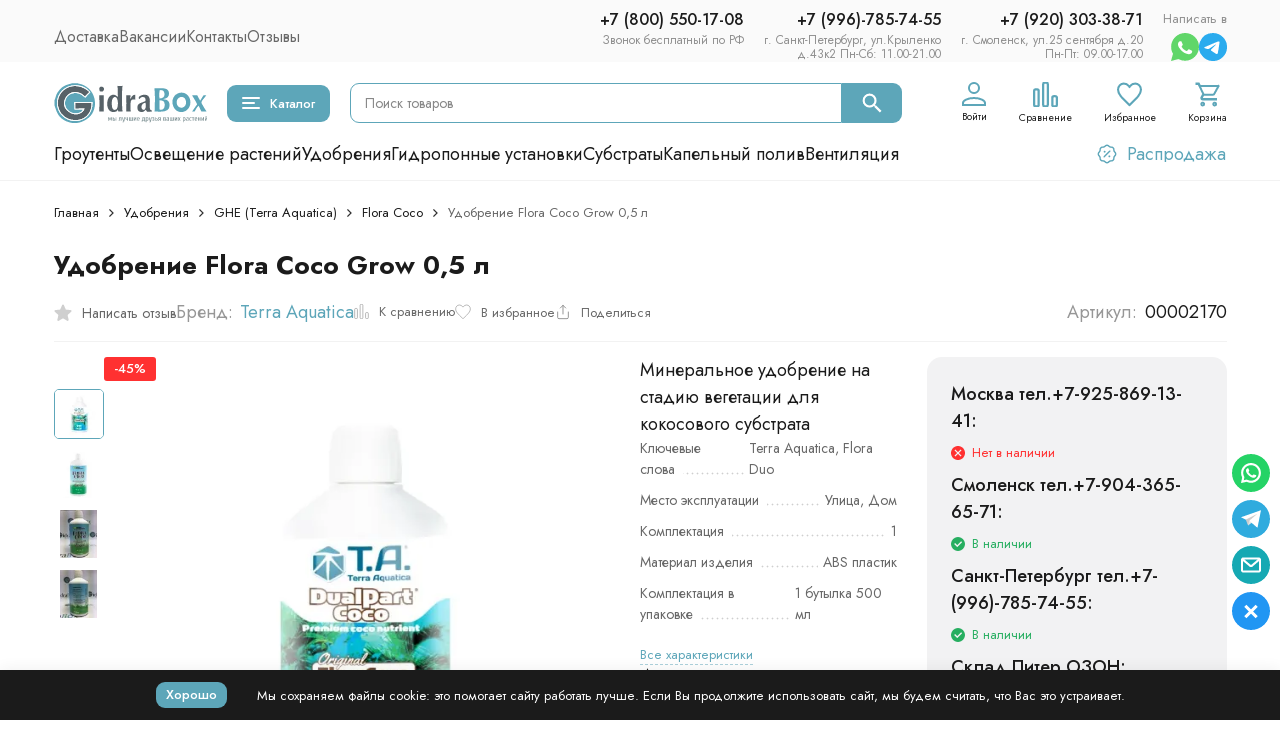

--- FILE ---
content_type: text/html; charset=utf-8
request_url: https://gidrabox.ru/test/udobrenie-floracoco-bloom-05-l-1/
body_size: 42768
content:
<!DOCTYPE html><html lang="ru"><head prefix="og: http://ogp.me/ns# fb: http://ogp.me/ns/fb# product: http://ogp.me/ns/product#"><meta http-equiv="Content-Type" content="text/html; charset=utf-8" /><meta name="viewport" content="width=device-width, initial-scale=1, maximum-scale=1" /><meta http-equiv="x-ua-compatible" content="IE=edge" /><meta name="format-detection" content="telephone=no" /><title>Купить удобрение Flora Coco Grow 0,5 л по отличной цене в Москве</title><meta name="Description" content="Удобрение Flora Coco Grow 0,5 л Вы можете выгодно купить в интернет-магазине GidraBox или оформить заказ по телефону 8 (800) 550-17-08" /><meta name="Keywords" content="Удобрение Flora Coco Grow 0,5 л, Flora Coco, удобрения ghe, GHE" /><meta name="theme-color" content="#5da6b9"><meta name="msapplication-navbutton-color" content="#5da6b9" /><link rel="canonical" href="https://gidrabox.ru/test/udobrenie-floracoco-bloom-05-l-1/" /><link rel="icon" href="/favicon.ico" type="image/x-icon"><style>:root {--primary-color: #5da6b9;--primary-color-hover: rgb(112,177,194);--primary-color-alpha-5: rgba(93, 166, 185, .5);--dark-color: #0c3c57;--dark-color-alpha-5: rgba(12, 60, 87, .5);--accent-color: rgb(77,158,179);--accent-color-hover: rgb(69,142,161);--light-color: #ebf8ff;--light-color-hover: rgb(209,239,255);--pale-color: rgba(235, 248, 255, 0.5);--footer-text-color: white;--price-with-compare-color: #ff3131;--container-width: 1485px;--inputs-buttons-border-radius: 9px;--header-bottom-bar-bg-color: #5da6b9;--header-bottom-bar-btn-color: rgb(77,158,179);--header-bottom-bar-btn-hover-color: rgb(69,142,161);--header-bottom-bar-text-color: #1B1B1B;--add_to_cart_button_color: #5da6b9;--add_to_cart_button_color_hover: rgb(112,177,194);--add_to_cart_button_text_color: #ffffff;--badge_bestseller_color: #9b51e0;--badge_bestseller_text_color: #ffffff;--badge_new_color: #27ae60;--badge_new_text_color: #ffffff;--badge_discount_color: #ff3131;--badge_discount_text_color: #ffffff;--font-family: 'Jost', sans-serif;--counter-padding: 2px 2px 1px;--home-slider-height: 430px;--home-slider-height-adaptive-ratio: 0.22395833333333;--home-slider-height-s-adaptive-ratio: 0.44605809128631;@media (min-width: 1200px) {--home-slider-height-s-adaptive-ratio: 0.38738738738739;}--home-slider-height-adaptive: 310px;}@media (max-width: 1023px) {body:not(.page__d) .r-hidden-md {display: none !important;}}@media (max-width: 1502px) {:root {--container-width: calc(100vw - 17px);}}</style><link href="https://fonts.googleapis.com/css2?family=Jost:ital,wght@0,100;0,200;0,300;0,400;0,500;0,600;0,700;0,800;0,900;1,100;1,200;1,300;1,400;1,500;1,600;1,700;1,800;1,900&display=swap" rel="stylesheet" /><link href="/wa-data/public/shop/themes/gidrabox_v1_11_04_2024/css/megashop.vendors.min.css?v=1.2.1.153" rel="stylesheet" /><link href="/wa-data/public/shop/themes/gidrabox_v1_11_04_2024/css/megashop.min.css?v=1.2.1.153" rel="stylesheet" /><link href="/wa-data/public/shop/themes/gidrabox_v1_11_04_2024/css/megashop.shop.min.css?v=1.2.1.153" rel="stylesheet" /><link href="/wa-data/public/shop/themes/gidrabox_v1_11_04_2024/user.css?v=1.2.1.153" rel="stylesheet" /><link href="https://gidrabox.ru/wa-apps/shop/plugins/brand/css/frontend_nav.css" rel="stylesheet">
<link href="https://gidrabox.ru/wa-apps/shop/plugins/brand/css/grouped_brands.css" rel="stylesheet">
<script src="/wa-data/public/shop/themes/gidrabox_v1_11_04_2024/js/megashop.head.min.js?v=1.2.1.153"   ></script><script src="/wa-data/public/shop/themes/gidrabox_v1_11_04_2024/js/megashop.vendors.min.js?v=1.2.1.153" defer  fetchpriority="high"></script><script src="https://yastatic.net/es5-shims/0.0.2/es5-shims.min.js" defer></script><script src="https://yastatic.net/share2/share.js" defer></script><script src="/wa-data/public/shop/themes/gidrabox_v1_11_04_2024/js/vendor/fontawesome/fontawesome.js" async></script><script src="/wa-data/public/shop/themes/gidrabox_v1_11_04_2024/js/vendor/fontawesome/solid.js" async></script><script src="/wa-data/public/shop/themes/gidrabox_v1_11_04_2024/js/megashop.min.js?v=1.2.1.153" defer  fetchpriority="high"></script><script src="/wa-data/public/shop/themes/gidrabox_v1_11_04_2024/js/megashop.shop.min.js?v=1.2.1.153" defer  fetchpriority="high"></script><script src="/wa-data/public/shop/themes/gidrabox_v1_11_04_2024/user.js?v=1.2.1.153" defer  fetchpriority="high"></script><script src="/wa-apps/shop/plugins/flexdiscount/js/flexdiscountFrontend.min.js?2025.11.48"></script>
<meta property="og:type" content="website">
<meta property="og:title" content="Купить удобрение Flora Coco Grow 0,5 л по отличной цене в Москве">
<meta property="og:description" content="Удобрение Flora Coco Grow 0,5 л Вы можете выгодно купить в интернет-магазине GidraBox или оформить заказ по телефону 8 (800) 550-17-08">
<meta property="og:image" content="https://gidrabox.ru/wa-data/public/shop/products/02/webp/12/05/512/images/6294/6294.750x0.webp">
<meta property="og:url" content="https://gidrabox.ru/test/udobrenie-floracoco-bloom-05-l-1/">
<meta property="product:price:amount" content="1295">
<meta property="product:price:currency" content="RUB">
<link rel="icon" href="/favicon.ico?v=1686766808" type="image/x-icon" /><link rel="apple-touch-icon" href="/apple-touch-icon.png?v=1686766090" /><!-- Yandex.Metrika counter -->
<script type="text/javascript" >
   (function(m,e,t,r,i,k,a){m[i]=m[i]||function(){(m[i].a=m[i].a||[]).push(arguments)};
   m[i].l=1*new Date();
   for (var j = 0; j < document.scripts.length; j++) {if (document.scripts[j].src === r) { return; }}
   k=e.createElement(t),a=e.getElementsByTagName(t)[0],k.async=1,k.src=r,a.parentNode.insertBefore(k,a)})
   (window, document, "script", "https://mc.yandex.ru/metrika/tag.js", "ym");

   ym(25153115, "init", {
        clickmap:true,
        trackLinks:true,
        accurateTrackBounce:true,
        webvisor:true,
        ecommerce:"dataLayer"
   });
</script>
<noscript><div><img src="https://mc.yandex.ru/watch/25153115" style="position:absolute; left:-9999px;" alt="yandex" /></div></noscript>
<!-- /Yandex.Metrika counter --><script>
(function(i,s,o,g,r,a,m){i['GoogleAnalyticsObject']=r;i[r]=i[r]||function(){
(i[r].q=i[r].q||[]).push(arguments)},i[r].l=1*new Date();a=s.createElement(o),
m=s.getElementsByTagName(o)[0];a.async=1;a.src=g;m.parentNode.insertBefore(a,m)
})(window,document,'script','//www.google-analytics.com/analytics.js','ga');
ga('create', 'UA-40988600-1', 'auto');
ga('send', 'pageview');

</script><!-- plugin hook: 'frontend_head' --><!-- frontend_head.quickorder-plugin --><!-- frontend_head.nopin-plugin --><!-- frontend_head.linkcanonical-plugin --><!-- frontend_head.yagoods-plugin --><!-- frontend_head.seoredirect-plugin --><!-- frontend_head.carts-plugin --><!-- frontend_head.flexdiscount-plugin --><style>i.icon16-flexdiscount.loading{background-image:url(https://gidrabox.ru/wa-apps/shop/plugins/flexdiscount/img/loading16.gif)}i.flexdiscount-big-loading{background:url(https://gidrabox.ru/wa-apps/shop/plugins/flexdiscount/img/loading.gif) no-repeat}.fl-is-loading > * { opacity: 0.3; }.fl-is-loading { position:relative }.fl-is-loading:after{ position:absolute; top:0;left:0;content:"";width:100%;height:100%; background:url(https://gidrabox.ru/wa-apps/shop/plugins/flexdiscount/img/loader2.gif) center center no-repeat}.fl-loader-2:after{ position:absolute; top:0;left:0;content:"";width:100%;height:100%; background:url(/wa-content/img/loading16.gif) center center no-repeat}i.icon16-flexdiscount{background-repeat:no-repeat;height:16px;width:16px;display:inline-block;text-indent:-9999px;text-decoration:none!important;vertical-align:top;margin:-.1em .25em 0 0}i.flexdiscount-big-loading{display:inline-block;width:32px;height:32px;margin:15px 0}.flexdiscount-coup-del-block,.flexdiscount-loader{display:none}.align-center{text-align:center}.flexdiscount-coup-result,.flexdiscount-form,.flexdiscount-price-block,.flexdiscount-user-affiliate,.flexdiscount-user-discounts{margin:10px 0}.flexdiscount-coup-result{color:green}.flexdiscount-coup-result.flexdiscount-error{color:red}.flexdiscount-max-affiliate,.flexdiscount-max-discount{font-size:1.5em;color:#c03;font-weight:600}.flexdiscount-coupon-delete:before{content:'x';padding:5px;-webkit-border-radius:50%;-moz-border-radius:50%;border-radius:50%;border:2px solid red;width:.5em;height:.5em;display:inline-block;text-align:center;line-height:.5em;margin-right:5px;font-size:1.3em;color:red;font-weight:700;vertical-align:middle}.flexdiscount-price-block{display:inline-block}.flexdiscount-product-discount{display:table}.flexdiscount-my-content>div{padding:10px}.flexdiscount-discounts-affiliate{color:#c03;background:#fff4b4;padding:5px 10px;border-radius:20px}/***********************
 *
 * ru: Блок Доступных скидок и бонусов
 * en: Available discount and bonuses
 *
************************/

/**
* Обертка
* Wrap
*/
.flexdiscount-available-discount { }
/**
* Блок вывода Доступных скидок и бонусов
* Available discount and bonuses
*/
.flexdiscount-alldiscounts { clear: none; background-color: #FFFFFF; border: 1px solid #DDDDDD; -webkit-border-radius: 4px; -moz-border-radius: 4px; border-radius: 4px; margin: 10px 0; }
/**
* Шапка
* Header block
*/
.flexdiscount-alldiscounts-heading { background: #fff4b4; text-transform: uppercase; -webkit-border-top-left-radius: 3px; -moz-border-top-left-radius: 3px; border-top-left-radius: 3px; -webkit-border-top-right-radius: 3px; -moz-border-top-right-radius: 3px; border-top-right-radius: 3px; padding: 10px 15px;}
/**
* Заголовок шапки
* Header text
*/
.flexdiscount-alldiscounts-heading .h3 { font-size: 14px; margin: 0; padding: 0; color: #444;}
/**
* Внутренний отступ основной части
* Padding of the block body
*/
.flexdiscount-alldiscounts-body, .flexdiscount-alldiscounts .flexdiscount-body { padding: 15px; }
/*
* Ширина таблицы
* Width table
*/
.flexdiscount-alldiscounts table { width: 100%; }
/*
* Внешний отступ неупорядоченных списков
* Margin of unordered lists
*/
.flexdiscount-alldiscounts ul { margin: 0; }
/*
* Стили таблицы
* Table styles
*/
.flexdiscount-alldiscounts .flexdiscount-table { border-left: 1px solid #000; border-top: 1px solid #000; width: 100%; margin: 0; }
/*
* Стили заголовков и ячеек таблицы
* Table cells styles
*/
.flexdiscount-alldiscounts .flexdiscount-table td, .flexdiscount-alldiscounts .flexdiscount-table th { color: #000; border: 1px solid #000; padding: 5px; }
.fl-discount-skus { margin-bottom: 10px; }
tr.fl-discount-skus td { padding: 10px 5px; }

/***********************
 *
 * ru: Блок Действующих скидок и бонусов
 * en: Product active discounts and bonuses
 *
************************/

/**
* Обертка
* Wrap
*/
.flexdiscount-product-discount { display: table; }
/**
* Блок вывода Действующих скидок и бонусов
* Product active discounts and bonuses block
*/
.flexdiscount-pd-block { background-color: #FFFFFF; border: 1px solid #DDDDDD; -webkit-border-radius: 4px; -moz-border-radius: 4px; border-radius: 4px; margin: 10px 0; }
/**
* Шапка
* Header block
*/
.flexdiscount-pd-block .flexdiscount-heading, #yourshop .flexdiscount-pd-block .flexdiscount-heading { background: #163bdb; text-transform: uppercase; border-color: #DDDDDD; color: #333333; -webkit-border-top-left-radius: 3px; -moz-border-top-left-radius: 3px; border-top-left-radius: 3px; -webkit-border-top-right-radius: 3px; -moz-border-top-right-radius: 3px; border-top-right-radius: 3px; padding: 10px 15px;}
/**
* Заголовок шапки
* Header text
*/
.flexdiscount-pd-block .flexdiscount-heading .h3 { font-size: 14px; margin: 0; padding: 0; color: #fff;}
/**
* Внутренний отступ основной части
* Padding of the block body
*/
.flexdiscount-pd-block .flexdiscount-body { padding: 15px; }
/*
* Внешний отступ неупорядоченных списков
* Margin of unordered lists
*/
.flexdiscount-pd-block ul { margin: 0; }
/*
* Стили таблицы
* Table styles
*/
.flexdiscount-pd-block .flexdiscount-table { border-left: 1px solid #000; border-top: 1px solid #000; width: 100%; margin: 0; }
/*
* Стили заголовков и ячеек таблицы
* Table cells styles
*/
.flexdiscount-pd-block .flexdiscount-table td, .flexdiscount-pd-block .flexdiscount-table th { color: #000; border: 1px solid #000; padding: 5px; }

/***********************
 *
 * ru: Активные скидок и бонусов
 * en: Active discounts and bonuses block
 *
************************/

/**
* Обертка
* Wrap
*/
.flexdiscount-user-discounts { }
/**
* Блок вывода активных скидок и бонусов
* Active discounts and bonuses block
*/
.flexdiscount-discounts { clear: both; overflow: hidden; background-color: #FFFFFF; border: 1px solid #ddd; margin: 10px 0; }
/**
* Шапка
* Header block
*/
.flexdiscount-discounts-heading { background: #eee; text-transform: uppercase; color: #333333; padding: 10px 15px; }
/**
* Заголовок шапки
* Header text
*/
.flexdiscount-discounts-heading .h3 { font-size: 14px; margin: 0; color: #444; }
/**
* Внутренний отступ основной части
* Padding of the block body
*/
.flexdiscount-discounts-body { padding: 0; }
/*
* Ширина таблицы
* Width table
*/
.flexdiscount-discounts table { width: 100%; }
/*
* Стили неупорядоченных списков
* Styles of unordered lists
*/
.flexdiscount-discounts-body ul { list-style: none; padding: 0; margin: 0; }
.flexdiscount-discounts-body li { padding: 10px 15px; background-color: #fefce3; margin: 5px 0; }
/*
* Стили для размера скидки
* Styles for discount
*/
.flexdiscount-discounts-price { color: #e8385c; display: inline-block; }

/***********************
 *
 * ru: Дополнительная форма ввода купонов
 * en: Additional coupon form
 *
************************/

/*
* Цвет сообщения о успешно введенном купоне
* Message color about successfully entered coupon
*/
.flexdiscount-coup-result { color: green; }
/*
* Цвет сообщения о неверно введенном купоне
* Message color about incorrectly entered coupon
*/
.flexdiscount-coup-result.flexdiscount-error { color: #ff0000; }
/**
* Крестик удаления купона
* Delete coupon cross
*/
.flexdiscount-coupon-delete:before { content: 'x'; padding: 5px; -webkit-border-radius: 50%; -moz-border-radius: 50%; border-radius: 50%; border: 2px solid #ff0000; width: .5em; height: .5em; display: inline-block; text-align: center; line-height: .5em; margin-right: 5px; font-size: 1.3em; color: #ff0000; font-weight: bold; vertical-align: middle; }

/***********************
 *
 * ru: Блок правил запрета
 * en: Deny discounts block
 *
************************/

/**
* Обертка
* Wrap
*/
.flexdiscount-deny-discount { }
/**
* Блок вывода правил запрета
* Deny discounts block
*/
.flexdiscount-denydiscounts { clear: none; background-color: #FFFFFF; border: 1px solid #DDDDDD; -webkit-border-radius: 4px; -moz-border-radius: 4px; border-radius: 4px; margin: 10px 0; }
/**
* Шапка
* Header block
*/
.flexdiscount-denydiscounts-heading { background: #ff0000; text-transform: uppercase; -webkit-border-top-left-radius: 3px; -moz-border-top-left-radius: 3px; border-top-left-radius: 3px; -webkit-border-top-right-radius: 3px; -moz-border-top-right-radius: 3px; border-top-right-radius: 3px; padding: 10px 15px;}
/**
* Заголовок шапки
* Header text
*/
.flexdiscount-denydiscounts-heading .h3 { font-size: 14px; margin: 0; padding: 0; color: #fff;}
/**
* Внутренний отступ основной части
* Padding of the block body
*/
.flexdiscount-denydiscounts-body, .flexdiscount-denydiscounts .flexdiscount-body { padding: 15px; }
/*
* Ширина таблицы
* Width table
*/
.flexdiscount-denydiscounts table { width: 100%; }
/*
* Внешний отступ неупорядоченных списков
* Margin of unordered lists
*/
.flexdiscount-denydiscounts ul { margin: 0; }
/*
* Стили таблицы
* Table styles
*/
.flexdiscount-denydiscounts .flexdiscount-table { border-left: 1px solid #000; border-top: 1px solid #000; width: 100%; margin: 0; }
/*
* Стили заголовков и ячеек таблицы
* Table cells styles
*/
.flexdiscount-denydiscounts .flexdiscount-table td, .flexdiscount-denydiscounts .flexdiscount-table th { color: #000; border: 1px solid #000; padding: 5px; }

/***********************
 *
 * ru: Блок цены со скидкой
 * en: Block of price with discount
 *
************************/

/*
* Обертка
* Wrap
*/
.flexdiscount-price-block { display: inline-block; }

/***********************
 *
 * ru: Скидки в личном кабинете
 * en: Discounts in customer account
 *
************************/

/*
* Обертка
* Wrap
*/
.flexdiscount-my-content > div { padding: 10px; }

/***********************
 *
 * ru: Остальные стили
 * en: Other styles
 *
************************/

/*
* Бонусы
* Bonuses
*/
.flexdiscount-discounts-affiliate { color: #c03; background: #fff4b4; padding: 5px 10px; border-radius: 20px; }
/**
* Максимальное значение скидок и бонусов в блоках Доступных и Действующих скидок
* Maximum value of discount and bonuses in Available discounts block and Product discounts block
*/
.flexdiscount-max-discount, .flexdiscount-max-affiliate { font-size: 1.3em; color: #c03; font-weight: 600; }</style><script>$(function() {$.flexdiscountFrontend = new FlexdiscountPluginFrontend({urls: {couponAddUrl: '/test/flexdiscount/couponAdd/',updateDiscountUrl: '/test/flexdiscount/update/',refreshCartUrl: '/test/flexdiscount/cartUpdate/',deleteUrl: '/test/flexdiscount/couponDelete/',cartSaveUrl: {shop: '/test/cart/save/',plugin: '/test/my/'},cartDeleteUrl: {shop: '/test/cart/delete/',plugin: '/test/my/'},cartAddUrl: {shop: '/test/cart/add/',plugin: '/test/my/'}},updateInfoblocks: 0,hideDefaultAffiliateBlock: '',ss8forceUpdate: '0',addAffiliateBlock: 0,loaderType: 'loader1',locale: 'ru_RU',settings: {"enable_frontend_cart_hook":0},ss8UpdateAfterPayment: 0,shopVersion: '11.6.0.1130'});});</script><!-- frontend_head.ecommerce-plugin -->    <script src="/wa-content/js/jquery-plugins/jquery.cookie.js" defer></script>
<script src="/wa-apps/shop/plugins/ecommerce/assets/frontend.bundle.js?v=2.10.0" defer></script>
<script>
	(function () {
        var init_deferred = window.ecommerce_plugin_init_deferred = window.ecommerce_plugin_init_deferred || jQuery.Deferred();

		var load_deferred = window.ecommerce_plugin_load_deferred = window.ecommerce_plugin_load_deferred || jQuery.Deferred();
		var plugin_instance_init = jQuery.Deferred();

					plugin_instance_init.then(function () {
				init_deferred.resolve();
			});
		
		$(function () {
			load_deferred.then(function() {
				var ecommerce_state = {"cart_items":[],"is_admin_page":false,"currency":"RUB","cart_add_url":"\/test\/cart\/add\/","cart_save_url":"\/test\/cart\/save\/","cart_delete_url":"\/test\/cart\/delete\/","order_cart_save_url":"\/test\/order\/cart\/save\/","ecommerce_prepare_sku_detail_url":"\/test\/ecommerce_prepare_data\/sku_detail\/","ecommerce_prepare_add_to_cart_url":"\/test\/ecommerce_prepare_data\/add_to_cart\/","ecommerce_prepare_remove_from_cart_url":"\/test\/ecommerce_prepare_data\/remove_from_cart\/","ecommerce_prepare_change_cart_url":"\/test\/ecommerce_prepare_data\/change_cart\/","ecommerce_prepare_products_list":"\/test\/ecommerce_prepare_data\/products_list\/","yandex_purchase_log_url":"\/test\/ecommerce_datalog\/yandex_purchase\/","plugin_config":{"is_plugin_enabled":true,"is_yandex_data_sending_enabled":true,"is_yandex_data_log_enabled":false,"yandex_counter_id":"","yandex_view_product_goal_id":"","yandex_new_order_goal_id":"47440495","is_dynamic_mytarget_remarketing_enabled":false,"is_mytarget_enabled":false,"mytarget_counter_id":"","mytarget_feed_id":"","mytarget_format_id":"MYTARGET_PRODUCT_ID"}};

				window.initEcommercePlugin(ecommerce_state);

				plugin_instance_init.resolve();

                var ecommerce_plugin = window.getEcommercePluginInstance();

                if (ecommerce_plugin._mytarget_ecommerce) {
                    if (window.location.pathname == '/') {
                        ecommerce_plugin._mytarget_ecommerce.setPageType('home');
                        ecommerce_plugin._mytarget_ecommerce.includeMytargetDynamicRemarketing();
                    }
                }
			});
		});
	})();
</script><!-- frontend_head.dp-plugin --><script type="text/javascript" src="/test/dp-plugin/config/?v1.22.6"></script><!-- frontend_head.buy1click-plugin -->    <link rel="stylesheet" href="/wa-apps/shop/plugins/buy1click/assets/frontend.bundle.css?v=1.30.5" />
    <link rel="stylesheet" href="/wa-apps/shop/plugins/buy1click/css/buy1click.css?v=1.30.5" />
    <link rel="stylesheet" href="/wa-apps/shop/plugins/buy1click/css/style__.css?v=1.30.5" />
    <script>
        window.shop_buy1click_config = {"wa_url":"\/","form_url":"\/test\/buy1click\/form\/","update_form_url":"\/test\/buy1click\/update_state\/","send_form_url":"\/test\/buy1click\/send_form\/","ping_form_url":"\/test\/buy1click\/ping_form\/","close_form_url":"\/test\/buy1click\/close\/","send_channel_address_url":"\/test\/buy1click\/request_channel_code\/","send_channel_code_url":"\/test\/buy1click\/validate_channel_code\/","is_increase_plugin_enabled":false};
    </script>
    <script src="/wa-apps/shop/plugins/buy1click/assets/frontend.bundle.js?v=1.30.5" defer></script>
    <script src="/wa-apps/shop/plugins/buy1click/js/buy1click.js?v=1.30.5" defer></script>
<link href="/wa-data/public/shop/themes/gidrabox_v1_11_04_2024/style.pravki.css?v1.2.1.153" rel="stylesheet" type="text/css"/>
</head><body class="page page_buy1click page_dp page_flexdiscount"><div id="megashop-symbol-sprite" style="height: 0; width: 0; position: absolute; visibility: hidden;"></div><script src="/wa-data/public/shop/themes/gidrabox_v1_11_04_2024/js/megashop.symbol-sprite.js" async></script><div class="microdata"><div itemscope itemtype="http://schema.org/WebSite"><link itemprop="url" href="https://gidrabox.ru" /><form itemprop="potentialAction" itemscope itemtype="http://schema.org/SearchAction"><meta itemprop="target" content="https://gidrabox.ru/test/search/?query={query}" /><input itemprop="query-input" type="text" name="query" /><input type="submit" /></form></div></div><div class="microdata"><div itemscope itemtype="http://schema.org/Organization"><link itemprop="url" href="https://gidrabox.ru" /><meta itemprop="name" content="Gidrabox" /><meta itemprop="address" content="" /><meta itemprop="telephone" content="+7 (800) 550-17-08" /><div itemprop="logo" itemscope itemtype="http://schema.org/ImageObject"><link itemprop="image" href="/wa-data/public/shop/themes/gidrabox_v1_11_04_2024/img/logo.svg?v1716804849" /><link itemprop="contentUrl" href="/wa-data/public/shop/themes/gidrabox_v1_11_04_2024/img/logo.svg?v1716804849" /></div></div></div><div class="index"><div class="header-overlay"></div><div class="index__wrapper"><header class="index__header"><div class="header header_with-border r-hidden-md"><div class="header__top-bar"><div class="header-top-bar"><div class="container"><div class="header-top-bar__container"><!-- plugin hook: 'frontend_header' --><nav class="header-top-bar__container-nav"><ul class="header-top-bar-links"><li class="header-top-bar-links__item"><a class="link link_style_alt-gray" href="/delivery/" >Доставка</a></li><li class="header-top-bar-links__item"><a class="link link_style_alt-gray" href="/vakansii/" >Вакансии</a></li><li class="header-top-bar-links__item"><a class="link link_style_alt-gray" href="/aboutus/" >Контакты</a></li><li class="header-top-bar-links__item"><a class="link link_style_alt-gray" href="/reviews/" >Отзывы</a></li></ul></nav><div class="header-top-bar__container-contacts"><div class="header-top-bar-contacts"><div class="header-top-bar-contacts__item"><div class="header-top-bar-contacts__phone header-top-bar-contacts__phone-grid"><div class="dropdown dropdown_left"><a class="header-top-bar-contacts__phone-link link-box" href="tel:+7 (800) 550-17-08"><div class="icon-box__content">+7 (800) 550-17-08</div><div class="icon-box__content_adres">Звонок бесплатный по РФ</div></a></div><div class="dropdown dropdown_left"><a class="header-top-bar-contacts__phone-link link-box" href="tel:+7 (996)-785-74-55"><div class="icon-box__content">+7 (996)-785-74-55</div><div class="icon-box__content_adres">г. Санкт-Петербург, ул.Крыленко<div>д.43к2 Пн-Сб: 11.00-21.00</div></div></a></div><div class="dropdown dropdown_left"><a class="header-top-bar-contacts__phone-link link-box" href="tel:+7 (920) 303-38-71"><div class="icon-box__content">+7 (920) 303-38-71</div><div class="icon-box__content_adres">г. Смоленск, ул.25 сентября д.20<div>Пн-Пт: 09.00-17.00</div></div></a></div></div></div><div class="header-top-bar-contacts__item header-top-bar-contacts__item_messengers"><div class=""><div class="text-napisat-v">Написать в</div><div class="messengers"><div class="messengers__messenger tooltip"><a class="image-box" href="https://wa.me/79258691341" target="_blank" data-analytic-click="whatsapp"><svg class="svg-icon "width="28" height="28"  ><use xlink:href="/wa-data/public/shop/themes/gidrabox_v1_11_04_2024/svg/megashop.symbol-sprite.svg#whatsapp"></use></svg></a><span class="tooltip__content tooltip__content_bottom">WhatsApp</span></div><div class="messengers__messenger tooltip"><a class="image-box" href="https://t.me/GidraBox_bot" data-analytic-click="telegram"><svg class="svg-icon "width="28" height="28"  ><use xlink:href="/wa-data/public/shop/themes/gidrabox_v1_11_04_2024/svg/megashop.symbol-sprite.svg#telegram"></use></svg></a><span class="tooltip__content tooltip__content_bottom">Telegram</span></div></div></div></div></div></div></div></div></div></div><div class="header__middle-bar"><div class="header-middle-bar "><div class="container"><div class="header-middle-bar__container"><div class="header-middle-bar__container-logo"><a class="image-box image-box_contain" href="/"><img class="header-middle-bar__logo" src="/wa-data/public/shop/themes/gidrabox_v1_11_04_2024/img/logo.svg?v1716804849" alt="Gidrabox" /></a></div><div class="header-middle-bar__container-main"><div class="header-middle-bar-shop"><div class="header-middle-bar-shop__catalog-container"><span class="button header-middle-bar-shop-catalog-button catalog-dropdown-button" data-trigger_type="click"><span class="icon-box icon-box_size_l"><span class="icon-box__icon"><div class="burger-icon" style="width:18px;height:12px"><div class="burger-icon__box"><div class="burger-icon__inner"></div></div></div></span><span class="icon-box__content">Каталог</span></span></span></div><div class="header-middle-bar-shop__search-container"><form class="input-search input-search_size_l " action="/test/search/" data-autocomplete="1"><div class="input-search__input-container"><input class="input-search__input input-text input-text_size_s input-text_fill" name="query" placeholder="Поиск товаров" value="" autocomplete="off" /></div><div class="input-search__button-container"><button class="input-search__button button"><svg class="svg-icon "width="20" height="20" fill="currentColor" ><use xlink:href="/wa-data/public/shop/themes/gidrabox_v1_11_04_2024/svg/megashop.symbol-sprite.svg#search"></use></svg></button></div></form></div><div class="header-middle-bar-shop__links-container"><div class="header-middle-bar-shop-links header-middle-bar-shop-links_size_s"><div class="header-middle-bar-shop-links__item"><a class="link-box link-box_style_light login-link" href="/login/" title="Мой профиль"><span class="icon-box icon-box_size_l icon-box_col"><span class="icon-box__icon"><span class="header-middle-bar-shop-links__user-image image-box"><svg class="svg-icon link-box__icon"width="25" height="25" fill="none" ><use xlink:href="/wa-data/public/shop/themes/gidrabox_v1_11_04_2024/svg/megashop.symbol-sprite.svg#user"></use></svg></span></span><span class="icon-box__content"><span class="link-box__link link-box__link_black">Войти</span></span></span></a></div><div class="header-middle-bar-shop-links__item"><a class="link-box link-box_style_light compare-link" href="/test/compare/" title="Сравнение"><span class="icon-box icon-box_size_l icon-box_col"><span class="icon-box__icon"><span class="image-box"><span class="counter compare-counter counter_empty">0</span><svg class="svg-icon link-box__icon"width="25" height="25" fill="none"  stroke-width="2"><use xlink:href="/wa-data/public/shop/themes/gidrabox_v1_11_04_2024/svg/megashop.symbol-sprite.svg#compare"></use></svg></span></span><span class="icon-box__content"><span class="link-box__link link-box__link_black">Сравнение</span></span></span></a></div><div class="header-middle-bar-shop-links__item"><a class="link-box link-box_style_light" href="/test/search/?list=favorite" title="Избранное"><span class="icon-box icon-box_size_l icon-box_col"><span class="icon-box__icon"><span class="image-box"><span class="counter favorite-counter counter_empty">0</span><svg class="svg-icon link-box__icon"width="25" height="25" fill="none"  stroke-width="2"><use xlink:href="/wa-data/public/shop/themes/gidrabox_v1_11_04_2024/svg/megashop.symbol-sprite.svg#favorite"></use></svg></span></span><span class="icon-box__content"><span class="link-box__link link-box__link_black">Избранное</span></span></span></a></div><div class="header-middle-bar-shop-links__item header-middle-bar-shop-links__item_cart"><a class="link-box link-box_style_light" href="/test/order/"><span class="icon-box icon-box_size_l icon-box_col"><span class="icon-box__icon"><span class="image-box"><span class="counter cart-counter counter_empty">0</span><svg class="svg-icon link-box__icon"width="25" height="25" fill="none" ><use xlink:href="/wa-data/public/shop/themes/gidrabox_v1_11_04_2024/svg/megashop.symbol-sprite.svg#cart"></use></svg></span></span><span class="icon-box__content"><span class="link-box__link link-box__link_black">Корзина</span></span></span></a></div></div></div></div></div></div></div></div></div><div class="header__bottom-bar"><div class="header-bottom-bar header-bottom-bar_compact header-bottom-bar_transparent"><div class="container"><div class="header-bottom-bar__container"><nav class="header-bottom-bar__container-links "><ul class="header-bottom-bar-links header-bottom-bar-links_alt header-bottom-bar-links_transparent hide-links-menu" data-is_overlay_enabled="true" data-more-id="bottom-bar"><li class="header-bottom-bar-links__item-container hide-links-menu__item"><div class="header-bottom-bar-links__item"><a class="button button_rect button_fill header-bottom-bar-links__link hide-links-menu__link " href="/test/category/groutenty/" data-category_id="6">Гроутенты</a></div></li><li class="header-bottom-bar-links__item-container hide-links-menu__item"><div class="header-bottom-bar-links__item"><a class="button button_rect button_fill header-bottom-bar-links__link hide-links-menu__link " href="/test/category/osveshchenie/" data-category_id="3">Освещение растений</a></div></li><li class="header-bottom-bar-links__item-container hide-links-menu__item"><div class="header-bottom-bar-links__item"><a class="button button_rect button_fill header-bottom-bar-links__link hide-links-menu__link " href="/test/category/udobreniya/" data-category_id="1">Удобрения</a></div></li><li class="header-bottom-bar-links__item-container hide-links-menu__item"><div class="header-bottom-bar-links__item"><a class="button button_rect button_fill header-bottom-bar-links__link hide-links-menu__link " href="/test/category/gidroponnye-ustanovki/" data-category_id="4">Гидропонные установки</a></div></li><li class="header-bottom-bar-links__item-container hide-links-menu__item"><div class="header-bottom-bar-links__item"><a class="button button_rect button_fill header-bottom-bar-links__link hide-links-menu__link " href="/test/category/substraty/" data-category_id="10">Субстраты</a></div></li><li class="header-bottom-bar-links__item-container hide-links-menu__item"><div class="header-bottom-bar-links__item"><a class="button button_rect button_fill header-bottom-bar-links__link hide-links-menu__link " href="/test/category/kapelnyy-poliv/" data-category_id="8">Капельный полив</a></div></li><li class="header-bottom-bar-links__item-container hide-links-menu__item"><div class="header-bottom-bar-links__item"><a class="button button_rect button_fill header-bottom-bar-links__link hide-links-menu__link " href="/test/category/ventilyatsiya/" data-category_id="12">Вентиляция</a></div></li><li class="header-bottom-bar-links__item-container header-bottom-bar-links__item-container_more hide-links-menu__more-container"><div class="header-bottom-bar-links__item hide-links-menu__more"><span class="catalog-category-button button button_rect button_fill header-bottom-bar-links__link" data-category_id="-1"><svg class="svg-icon "width="16" height="4" fill="currentColor" ><use xlink:href="/wa-data/public/shop/themes/gidrabox_v1_11_04_2024/svg/megashop.symbol-sprite.svg#menu-dots"></use></svg></span></div></li></ul><ul class="header-bottom-bar-links header-bottom-bar-links_alt header-bottom-bar-links_transparent header-bottom-bar-links_additional" data-is_overlay_enabled="true"><li class="header-bottom-bar-links__item-container"><div class="header-bottom-bar-links__item"><a class="header-bottom-bar-links__link header-bottom-bar-links__link_colored button button_rect button_fill" href="/category/rasprodazha/"><span class="icon-box"><span class="icon-box__icon"><svg class="svg-icon "width="20" height="20"  ><use xlink:href="/wa-data/public/shop/themes/gidrabox_v1_11_04_2024/svg/megashop.symbol-sprite.svg#sale"></use></svg></span><span class="icon-box__content">Распродажа</span></span></a></div></li></ul></nav></div></div></div></div><div class="header__dropdown-bar header__dropdown-bar_compact"><div class="header-dropdown-bar"><div class="container header-dropdown-bar__container"><div class="catalog-dropdown catalog-dropdown_extend" data-is_overlay_enabled="true" data-trigger_type="click"><div class="catalog-extend catalog-extend_fixed-width"><nav class="catalog-extend__list-container"><ul class="catalog-list   " data-show_first="1"><li class="catalog-list__item " data-category_id="221"><span class="catalog-list__content "><span class="catalog-list__item-image-container"><img class="catalog-list__item-image lazy-image" data-src="/wa-data/public/shop/products/00/webp/34/12/1234/images/2978/2978.220.webp" alt="Гроубокс под ключ" /></span><span class="catalog-list__item-content-container"><a class="catalog-list__link" href="/test/category/grouboks-pod-klyuch/">Гроубокс под ключ</a></span></span></li><li class="catalog-list__item catalog-list__item_has-children" data-category_id="5"><span class="catalog-list__content "><span class="catalog-list__item-image-container"><img class="catalog-list__item-image lazy-image" data-src="/wa-data/public/shop/products/00/webp/06/04/406/images/748/748.220.webp" alt="Готовые гроубоксы" /></span><span class="catalog-list__item-content-container"><a class="catalog-list__link" href="/test/category/gotovye-grouboksy/">Готовые гроубоксы</a></span><svg class="svg-icon catalog-list__arrow-icon"width="6" height="10" fill="currentColor" ><use xlink:href="/wa-data/public/shop/themes/gidrabox_v1_11_04_2024/svg/megashop.symbol-sprite.svg#arrow-right"></use></svg></span></li><li class="catalog-list__item catalog-list__item_has-children" data-category_id="6"><span class="catalog-list__content "><span class="catalog-list__item-image-container"><img class="catalog-list__item-image lazy-image" data-src="/wa-data/public/shop/products/00/webp/57/22/2257/images/7032/7032.220.webp" alt="Гроутенты" /></span><span class="catalog-list__item-content-container"><a class="catalog-list__link" href="/test/category/groutenty/">Гроутенты</a></span><svg class="svg-icon catalog-list__arrow-icon"width="6" height="10" fill="currentColor" ><use xlink:href="/wa-data/public/shop/themes/gidrabox_v1_11_04_2024/svg/megashop.symbol-sprite.svg#arrow-right"></use></svg></span></li><li class="catalog-list__item catalog-list__item_has-children" data-category_id="3"><span class="catalog-list__content "><span class="catalog-list__item-image-container"><img class="catalog-list__item-image lazy-image" data-src="/wa-data/public/shop/products/10/webp/data/public/shop/plugins/logocategory/images/i0o8nDeigG.webp" alt="Освещение растений" /></span><span class="catalog-list__item-content-container"><a class="catalog-list__link" href="/test/category/osveshchenie/">Освещение растений</a></span><svg class="svg-icon catalog-list__arrow-icon"width="6" height="10" fill="currentColor" ><use xlink:href="/wa-data/public/shop/themes/gidrabox_v1_11_04_2024/svg/megashop.symbol-sprite.svg#arrow-right"></use></svg></span></li><li class="catalog-list__item catalog-list__item_has-children" data-category_id="1"><span class="catalog-list__content "><span class="catalog-list__item-image-container"><img class="catalog-list__item-image lazy-image" data-src="/wa-data/public/shop/products/02/webp/98/21/2198/images/6702/6702.900.webp" alt="Удобрения" /></span><span class="catalog-list__item-content-container"><a class="catalog-list__link" href="/test/category/udobreniya/">Удобрения</a></span><svg class="svg-icon catalog-list__arrow-icon"width="6" height="10" fill="currentColor" ><use xlink:href="/wa-data/public/shop/themes/gidrabox_v1_11_04_2024/svg/megashop.symbol-sprite.svg#arrow-right"></use></svg></span></li><li class="catalog-list__item catalog-list__item_has-children" data-category_id="4"><span class="catalog-list__content "><span class="catalog-list__item-image-container"><img class="catalog-list__item-image lazy-image" data-src="/wa-data/public/shop/products/00/webp/81/00/81/images/148/148.220.webp" alt="Гидропонные установки" /></span><span class="catalog-list__item-content-container"><a class="catalog-list__link" href="/test/category/gidroponnye-ustanovki/">Гидропонные установки</a></span><svg class="svg-icon catalog-list__arrow-icon"width="6" height="10" fill="currentColor" ><use xlink:href="/wa-data/public/shop/themes/gidrabox_v1_11_04_2024/svg/megashop.symbol-sprite.svg#arrow-right"></use></svg></span></li><li class="catalog-list__item catalog-list__item_has-children" data-category_id="10"><span class="catalog-list__content "><span class="catalog-list__item-image-container"><img class="catalog-list__item-image lazy-image" data-src="/wa-data/public/shop/products/10/webp/data/public/shop/categories/10/4.webp" alt="Субстраты" /></span><span class="catalog-list__item-content-container"><a class="catalog-list__link" href="/test/category/substraty/">Субстраты</a></span><svg class="svg-icon catalog-list__arrow-icon"width="6" height="10" fill="currentColor" ><use xlink:href="/wa-data/public/shop/themes/gidrabox_v1_11_04_2024/svg/megashop.symbol-sprite.svg#arrow-right"></use></svg></span></li><li class="catalog-list__item " data-category_id="234"><span class="catalog-list__content "><span class="catalog-list__item-image-container"><img class="catalog-list__item-image lazy-image" data-src="/wa-data/public/shop/products/10/webp/data/public/shop/categories/234/1.webp" alt="Климат-контроль" /></span><span class="catalog-list__item-content-container"><a class="catalog-list__link" href="/test/category/klimat-kontrol/">Климат-контроль</a></span></span></li><li class="catalog-list__item catalog-list__item_has-children" data-category_id="85"><span class="catalog-list__content "><span class="catalog-list__item-image-container"><img class="catalog-list__item-image lazy-image" data-src="/wa-data/public/shop/products/10/webp/data/public/shop/categories/85/2.webp" alt="Горшки, ведра, контейнеры" /></span><span class="catalog-list__item-content-container"><a class="catalog-list__link" href="/test/category/gorshki-vedra/">Горшки, ведра, контейнеры</a></span><svg class="svg-icon catalog-list__arrow-icon"width="6" height="10" fill="currentColor" ><use xlink:href="/wa-data/public/shop/themes/gidrabox_v1_11_04_2024/svg/megashop.symbol-sprite.svg#arrow-right"></use></svg></span></li><li class="catalog-list__item catalog-list__item_has-children" data-category_id="123"><span class="catalog-list__content "><span class="catalog-list__item-image-container"><img class="catalog-list__item-image lazy-image" data-src="/wa-data/public/shop/products/12/webp/data/public/shop/categories/123/3.webp" alt="Нейтрализаторы запахов" /></span><span class="catalog-list__item-content-container"><a class="catalog-list__link" href="/test/category/neytralizatory-zapakhov/">Нейтрализаторы запахов</a></span><svg class="svg-icon catalog-list__arrow-icon"width="6" height="10" fill="currentColor" ><use xlink:href="/wa-data/public/shop/themes/gidrabox_v1_11_04_2024/svg/megashop.symbol-sprite.svg#arrow-right"></use></svg></span></li><li class="catalog-list__item catalog-list__item_has-children" data-category_id="-1"><span class="catalog-list__content "><span class="catalog-list__item-content-container">Ещё</span><svg class="svg-icon catalog-list__arrow-icon"width="6" height="10" fill="currentColor" ><use xlink:href="/wa-data/public/shop/themes/gidrabox_v1_11_04_2024/svg/megashop.symbol-sprite.svg#arrow-right"></use></svg></span></li></ul></nav><div class="catalog-extend__columns-container"><div class="catalog-extend__columns" data-category_id="5"><div class="catalog-columns-header"><a href="/test/category/gotovye-grouboksy/" class="catalog-columns-header__title title title_h4 link link_style_hover">Готовые гроубоксы</a></div><div class="catalog-columns  "  style="columns:3;-moz-columns:3;-webkit-columns:3"><div class="catalog-columns__category-container catalog-columns__category-container_break-avoid"><div class="catalog-columns__category"><span class="catalog-columns__content"><a class="catalog-columns__link link link_style_hover" href="/test/category/gotovye-grouboksy/scrog-setki/">SCROG-сетки</a></span></div></div><div class="catalog-columns__category-container catalog-columns__category-container_break-avoid"><div class="catalog-columns__category"><span class="catalog-columns__content"><a class="catalog-columns__link link link_style_hover" href="/test/category/gotovye-grouboksy/podvesy-dlya-grouboksov/">Подвесы для гроубоксов</a></span></div></div><div class="catalog-columns__category-container catalog-columns__category-container_break-avoid"><div class="catalog-columns__category"><span class="catalog-columns__content"><a class="catalog-columns__link link link_style_hover" href="/test/category/gotovye-grouboksy/modeli-quantum-box/">Модели Quantum</a></span></div></div><div class="catalog-columns__category-container catalog-columns__category-container_break-avoid"><div class="catalog-columns__category"><span class="catalog-columns__content"><a class="catalog-columns__link link link_style_hover" href="/test/category/gotovye-grouboksy/gotovyy-grouboks-pro/">Модели Pro</a></span></div></div><div class="catalog-columns__category-container catalog-columns__category-container_break-avoid"><div class="catalog-columns__category"><span class="catalog-columns__content"><a class="catalog-columns__link link link_style_hover" href="/test/category/gotovye-grouboksy/gotovyy-grouboks-ultra/">Модели Ultra</a></span></div></div></div></div><div class="catalog-extend__columns" data-category_id="6"><div class="catalog-columns-header"><a href="/test/category/groutenty/" class="catalog-columns-header__title title title_h4 link link_style_hover">Гроутенты</a></div><div class="catalog-columns  "  style="columns:3;-moz-columns:3;-webkit-columns:3"><div class="catalog-columns__category-container catalog-columns__category-container_break-avoid"><div class="catalog-columns__category"><span class="catalog-columns__content"><a class="catalog-columns__link link link_style_hover" href="/test/category/groutenty/groutenty-probox/">Гроутенты ProBox</a></span></div><div class="catalog-columns__subcategories"><div class="catalog-columns__subcategory"><a class="catalog-columns__subcategory-link link link_style_hover" href="/test/category/groutenty/groutenty-probox/indoor-master/">Indoor Master</a></div><div class="catalog-columns__subcategory"><a class="catalog-columns__subcategory-link link link_style_hover" href="/test/category/groutenty/groutenty-probox/probox-ecopro/">Probox EcoPro</a></div><div class="catalog-columns__subcategory"><a class="catalog-columns__subcategory-link link link_style_hover" href="/test/category/groutenty/groutenty-probox/probox-basic/">Probox Basic</a></div></div></div><div class="catalog-columns__category-container catalog-columns__category-container_break-avoid"><div class="catalog-columns__category"><span class="catalog-columns__content"><a class="catalog-columns__link link link_style_hover" href="/test/category/groutenty/growtent-fg/">Гроутенты FG</a></span></div></div><div class="catalog-columns__category-container catalog-columns__category-container_break-avoid"><div class="catalog-columns__category"><span class="catalog-columns__content"><a class="catalog-columns__link link link_style_hover" href="/test/category/groutenty/groutenty-secret-jardin/">Гроутенты Secret Jardin</a></span></div><div class="catalog-columns__subcategories"><div class="catalog-columns__subcategory"><a class="catalog-columns__subcategory-link link link_style_hover" href="/test/category/groutenty/groutenty-secret-jardin/dark-street/">Dark Street</a></div><div class="catalog-columns__subcategory"><a class="catalog-columns__subcategory-link link link_style_hover" href="/test/category/groutenty/groutenty-secret-jardin/hydro-shoot/">Hydro Shoot</a></div></div></div><div class="catalog-columns__category-container catalog-columns__category-container_break-avoid"><div class="catalog-columns__category"><span class="catalog-columns__content"><a class="catalog-columns__link link link_style_hover" href="/test/category/groutenty/aksessuary/">Аксессуары для гроубокса</a></span></div></div></div></div><div class="catalog-extend__columns" data-category_id="3"><div class="catalog-columns-header"><a href="/test/category/osveshchenie/" class="catalog-columns-header__title title title_h4 link link_style_hover">Освещение растений</a></div><div class="catalog-columns  "  style="columns:3;-moz-columns:3;-webkit-columns:3"><div class="catalog-columns__category-container catalog-columns__category-container_break-avoid"><div class="catalog-columns__category"><span class="catalog-columns__content"><a class="catalog-columns__link link link_style_hover" href="/test/category/osveshchenie/quantum-board/">Quantum board</a></span></div></div><div class="catalog-columns__category-container catalog-columns__category-container_break-avoid"><div class="catalog-columns__category"><span class="catalog-columns__content"><a class="catalog-columns__link link link_style_hover" href="/test/category/osveshchenie/lampy-dnat/">Лампы ДНаТ для растений</a></span></div><div class="catalog-columns__subcategories"><div class="catalog-columns__subcategory"><a class="catalog-columns__subcategory-link link link_style_hover" href="/test/category/osveshchenie/lampy-dnat/lampy-150-vt/">Лампы 150 Вт</a></div><div class="catalog-columns__subcategory"><a class="catalog-columns__subcategory-link link link_style_hover" href="/test/category/osveshchenie/lampy-dnat/lampy-250-vt/">Лампы 250 Вт</a></div><div class="catalog-columns__subcategory"><a class="catalog-columns__subcategory-link link link_style_hover" href="/test/category/osveshchenie/lampy-dnat/lampy-400-vt/">Лампы 400 Вт</a></div><div class="catalog-columns__subcategory"><a class="catalog-columns__subcategory-link link link_style_hover" href="/test/category/osveshchenie/lampy-dnat/lampy-600-vt/">Лампы 600 Вт</a></div><div class="catalog-columns__subcategory"><a class="catalog-columns__subcategory-link link link_style_hover" href="/test/category/osveshchenie/lampy-dnat/lampy-1000-vt/">Лампы 1000 Вт</a></div></div></div><div class="catalog-columns__category-container catalog-columns__category-container_break-avoid"><div class="catalog-columns__category"><span class="catalog-columns__content"><a class="catalog-columns__link link link_style_hover" href="/test/category/osveshchenie/svetodiodnye-svetilniki/">Светодиодные светильники</a></span></div><div class="catalog-columns__subcategories"><div class="catalog-columns__subcategory"><a class="catalog-columns__subcategory-link link link_style_hover" href="/test/category/osveshchenie/svetodiodnye-svetilniki/greatphar/">Greatphar</a></div><div class="catalog-columns__subcategory"><a class="catalog-columns__subcategory-link link link_style_hover" href="/test/category/osveshchenie/svetodiodnye-svetilniki/led-grow-aqua-bar/">LED Grow Aqua Bar</a></div></div></div><div class="catalog-columns__category-container catalog-columns__category-container_break-avoid"><div class="catalog-columns__category"><span class="catalog-columns__content"><a class="catalog-columns__link link link_style_hover" href="/test/category/osveshchenie/svetilniki/">Светильники для растений</a></span></div><div class="catalog-columns__subcategories"><div class="catalog-columns__subcategory"><a class="catalog-columns__subcategory-link link link_style_hover" href="/test/category/osveshchenie/svetilniki/svetilniki/">Светильники</a></div><div class="catalog-columns__subcategory"><a class="catalog-columns__subcategory-link link link_style_hover" href="/test/category/osveshchenie/svetilniki/otrazhateli/">Отражатели</a></div><div class="catalog-columns__subcategory"><a class="catalog-columns__subcategory-link link link_style_hover" href="/test/category/osveshchenie/svetilniki/coolmaster/">CoolMaster</a></div><div class="catalog-columns__subcategory"><a class="catalog-columns__subcategory-link link link_style_hover" href="/test/category/osveshchenie/svetilniki/cooltube/">CoolTube</a></div></div></div><div class="catalog-columns__category-container catalog-columns__category-container_break-avoid"><div class="catalog-columns__category"><span class="catalog-columns__content"><a class="catalog-columns__link link link_style_hover" href="/test/category/osveshchenie/epra/">ЭПРА</a></span></div><div class="catalog-columns__subcategories"><div class="catalog-columns__subcategory"><a class="catalog-columns__subcategory-link link link_style_hover" href="/test/category/osveshchenie/epra/epra-dlya-metallogalogennykh-lamp/">ЭПРА для металлогалогенных ламп</a></div><div class="catalog-columns__subcategory"><a class="catalog-columns__subcategory-link link link_style_hover" href="/test/category/osveshchenie/epra/epra-dlya-gazorazryadnykh-lamp/">ЭПРА для газоразрядных ламп</a></div></div></div><div class="catalog-columns__category-container catalog-columns__category-container_break-avoid"><div class="catalog-columns__category"><span class="catalog-columns__content"><a class="catalog-columns__link link link_style_hover" href="/test/category/osveshchenie/drosseli/">Дроссели (ПРА)</a></span></div></div><div class="catalog-columns__category-container catalog-columns__category-container_break-avoid"><div class="catalog-columns__category"><span class="catalog-columns__content"><a class="catalog-columns__link link link_style_hover" href="/test/category/osveshchenie/lampy-fluorestsentnye-tneon/">Лампы флуоресцентные TNeon</a></span></div></div><div class="catalog-columns__category-container catalog-columns__category-container_break-avoid"><div class="catalog-columns__category"><span class="catalog-columns__content"><a class="catalog-columns__link link link_style_hover" href="/test/category/osveshchenie/lampy-double-ended/">Лампы Double Ended</a></span></div></div><div class="catalog-columns__category-container catalog-columns__category-container_break-avoid"><div class="catalog-columns__category"><span class="catalog-columns__content"><a class="catalog-columns__link link link_style_hover" href="/test/category/osveshchenie/plenka-otrazhayushchaya/">Светоотражающий материал</a></span></div></div><div class="catalog-columns__category-container catalog-columns__category-container_break-avoid"><div class="catalog-columns__category"><span class="catalog-columns__content"><a class="catalog-columns__link link link_style_hover" href="/test/category/osveshchenie/chasti-osveshcheniya/">Комплектующие</a></span></div></div><div class="catalog-columns__category-container catalog-columns__category-container_break-avoid"><div class="catalog-columns__category"><span class="catalog-columns__content"><a class="catalog-columns__link link link_style_hover" href="/test/category/osveshchenie/lampy-dri-driz/">Лампы ДРИ/ДриЗ</a></span></div></div><div class="catalog-columns__category-container catalog-columns__category-container_break-avoid"><div class="catalog-columns__category"><span class="catalog-columns__content"><a class="catalog-columns__link link link_style_hover" href="/test/category/osveshchenie/izu/">ИЗУ</a></span></div></div></div></div><div class="catalog-extend__columns" data-category_id="1"><div class="catalog-columns-header"><a href="/test/category/udobreniya/" class="catalog-columns-header__title title title_h4 link link_style_hover">Удобрения</a></div><div class="catalog-columns  "  style="columns:3;-moz-columns:3;-webkit-columns:3"><div class="catalog-columns__category-container catalog-columns__category-container_break-avoid"><div class="catalog-columns__category"><span class="catalog-columns__content"><a class="catalog-columns__link link link_style_hover" href="/test/category/udobreniya/advanced-nutrients/">Advanced Nutrients</a></span></div><div class="catalog-columns__subcategories"><div class="catalog-columns__subcategory"><a class="catalog-columns__subcategory-link link link_style_hover" href="/test/category/udobreniya/advanced-nutrients/bazovye-udobreniya/">Базовые удобрения Advanced Nutrients</a></div><div class="catalog-columns__subcategory"><a class="catalog-columns__subcategory-link link link_style_hover" href="/test/category/udobreniya/advanced-nutrients/komplekty/">Комплекты Advanced Nutrients</a></div><div class="catalog-columns__subcategory"><a class="catalog-columns__subcategory-link link link_style_hover" href="/test/category/udobreniya/advanced-nutrients/stimulyatory/">Стимуляторы Advanced Nutrients</a></div><div class="catalog-columns__subcategory"><a class="catalog-columns__subcategory-link link link_style_hover" href="/test/category/udobreniya/advanced-nutrients/organicheskie-udobreniya/">Органические удобрения Advanced Nutrients</a></div><div class="catalog-columns__subcategory"><a class="catalog-columns__subcategory-link link link_style_hover" href="/test/category/udobreniya/advanced-nutrients/utsenka/">Уценка</a></div></div></div><div class="catalog-columns__category-container catalog-columns__category-container_break-avoid"><div class="catalog-columns__category"><span class="catalog-columns__content"><a class="catalog-columns__link link link_style_hover" href="/test/category/udobreniya/ghe/">GHE (Terra Aquatica)</a></span></div><div class="catalog-columns__subcategories"><div class="catalog-columns__subcategory"><a class="catalog-columns__subcategory-link link link_style_hover" href="/test/category/udobreniya/ghe/sukhie-udobreniya-ghe/">Сухие удобрения GHE</a></div><div class="catalog-columns__subcategory"><a class="catalog-columns__subcategory-link link link_style_hover" href="/test/category/udobreniya/ghe/flora-coco/">Flora Coco</a></div><div class="catalog-columns__subcategory"><a class="catalog-columns__subcategory-link link link_style_hover" href="/test/category/udobreniya/ghe/komplekty-ghe/">Комплекты GHE</a></div><div class="catalog-columns__subcategory"><a class="catalog-columns__subcategory-link link link_style_hover" href="/test/category/udobreniya/ghe/stimulyatory-ghe/">Стимуляторы T.A (GHE)</a></div><div class="catalog-columns__subcategory"><a class="catalog-columns__subcategory-link link link_style_hover" href="/test/category/udobreniya/ghe/general-organics/">General Organics</a></div><div class="catalog-columns__subcategory"><a class="catalog-columns__subcategory-link link link_style_hover" href="/test/category/udobreniya/ghe/flora-nova/">Flora NovaMax</a></div><div class="catalog-columns__subcategory"><a class="link" href="/test/category/udobreniya/ghe/" data-active="Скрыть">Смотреть все</a></div></div></div><div class="catalog-columns__category-container catalog-columns__category-container_break-avoid"><div class="catalog-columns__category"><span class="catalog-columns__content"><a class="catalog-columns__link link link_style_hover" href="/test/category/udobreniya/powder-feeding/">Powder Feeding</a></span></div></div><div class="catalog-columns__category-container catalog-columns__category-container_break-avoid"><div class="catalog-columns__category"><span class="catalog-columns__content"><a class="catalog-columns__link link link_style_hover" href="/test/category/udobreniya/biobizz/">BioBizz</a></span></div><div class="catalog-columns__subcategories"><div class="catalog-columns__subcategory"><a class="catalog-columns__subcategory-link link link_style_hover" href="/test/category/udobreniya/biobizz/bazovye-udobreniya-BioBizz/">Базовые удобрения BioBizz</a></div><div class="catalog-columns__subcategory"><a class="catalog-columns__subcategory-link link link_style_hover" href="/test/category/udobreniya/biobizz/komplekty-biobizz/">Комплекты BioBizz</a></div><div class="catalog-columns__subcategory"><a class="catalog-columns__subcategory-link link link_style_hover" href="/test/category/udobreniya/biobizz/stimulyatory-BioBizz/">Стимуляторы BioBizz</a></div></div></div><div class="catalog-columns__category-container catalog-columns__category-container_break-avoid"><div class="catalog-columns__category"><span class="catalog-columns__content"><a class="catalog-columns__link link link_style_hover" href="/test/category/udobreniya/plagron/">PLAGRON</a></span></div><div class="catalog-columns__subcategories"><div class="catalog-columns__subcategory"><a class="catalog-columns__subcategory-link link link_style_hover" href="/test/category/udobreniya/plagron/bazovye-udobreniya-plagron/">Базовые удобрения PLAGRON</a></div><div class="catalog-columns__subcategory"><a class="catalog-columns__subcategory-link link link_style_hover" href="/test/category/udobreniya/plagron/stimulyatory-plagron/">Стимуляторы PLAGRON</a></div><div class="catalog-columns__subcategory"><a class="catalog-columns__subcategory-link link link_style_hover" href="/test/category/udobreniya/plagron/komlekty-plagron/">Комплекты PLAGRON</a></div></div></div><div class="catalog-columns__category-container catalog-columns__category-container_break-avoid"><div class="catalog-columns__category"><span class="catalog-columns__content"><a class="catalog-columns__link link link_style_hover" href="/test/category/udobreniya/cannabiogen/">CannaBioGen</a></span></div><div class="catalog-columns__subcategories"><div class="catalog-columns__subcategory"><a class="catalog-columns__subcategory-link link link_style_hover" href="/test/category/udobreniya/cannabiogen/delta-9/">Delta 9 (Nueve)</a></div><div class="catalog-columns__subcategory"><a class="catalog-columns__subcategory-link link link_style_hover" href="/test/category/udobreniya/cannabiogen/komplekty-cannabiogen/">Комплекты Cannabiogen</a></div></div></div><div class="catalog-columns__category-container catalog-columns__category-container_break-avoid"><div class="catalog-columns__category"><span class="catalog-columns__content"><a class="catalog-columns__link link link_style_hover" href="/test/category/udobreniya/plant-success/">Plant Success</a></span></div></div><div class="catalog-columns__category-container catalog-columns__category-container_break-avoid"><div class="catalog-columns__category"><span class="catalog-columns__content"><a class="catalog-columns__link link link_style_hover" href="/test/category/udobreniya/simplex/">Simplex</a></span></div><div class="catalog-columns__subcategories"><div class="catalog-columns__subcategory"><a class="catalog-columns__subcategory-link link link_style_hover" href="/test/category/udobreniya/simplex/bazovye-udobreniya-simplex/">Базовые удобрения Simplex</a></div><div class="catalog-columns__subcategory"><a class="catalog-columns__subcategory-link link link_style_hover" href="/test/category/udobreniya/simplex/stimulyatory-simplex/">Стимуляторы Simplex</a></div></div></div><div class="catalog-columns__category-container catalog-columns__category-container_break-avoid"><div class="catalog-columns__category"><span class="catalog-columns__content"><a class="catalog-columns__link link link_style_hover" href="/test/category/udobreniya/hesi/">HESI</a></span></div><div class="catalog-columns__subcategories"><div class="catalog-columns__subcategory"><a class="catalog-columns__subcategory-link link link_style_hover" href="/test/category/udobreniya/hesi/baza-hesi/">Базовые удобрения HESI</a></div><div class="catalog-columns__subcategory"><a class="catalog-columns__subcategory-link link link_style_hover" href="/test/category/udobreniya/hesi/komplekty-hesi/">Комплекты HESI</a></div><div class="catalog-columns__subcategory"><a class="catalog-columns__subcategory-link link link_style_hover" href="/test/category/udobreniya/hesi/stimulyatory-hesi/">Стимуляторы HESI</a></div></div></div><div class="catalog-columns__category-container catalog-columns__category-container_break-avoid"><div class="catalog-columns__category"><span class="catalog-columns__content"><a class="catalog-columns__link link link_style_hover" href="/test/category/udobreniya/bio-nova/">BIO NOVA</a></span></div><div class="catalog-columns__subcategories"><div class="catalog-columns__subcategory"><a class="catalog-columns__subcategory-link link link_style_hover" href="/test/category/udobreniya/bio-nova/bazovoe-pitanie/">Базовое питание BIO NOVA</a></div><div class="catalog-columns__subcategory"><a class="catalog-columns__subcategory-link link link_style_hover" href="/test/category/udobreniya/bio-nova/mono-komponenty-bio-nova/">Моно компоненты BIO NOVA</a></div><div class="catalog-columns__subcategory"><a class="catalog-columns__subcategory-link link link_style_hover" href="/test/category/udobreniya/bio-nova/stimulyatory/">Стимуляторы BIO NOVA</a></div></div></div><div class="catalog-columns__category-container catalog-columns__category-container_break-avoid"><div class="catalog-columns__category"><span class="catalog-columns__content"><a class="catalog-columns__link link link_style_hover" href="/test/category/udobreniya/canna/">CANNA</a></span></div><div class="catalog-columns__subcategories"><div class="catalog-columns__subcategory"><a class="catalog-columns__subcategory-link link link_style_hover" href="/test/category/udobreniya/canna/bazovye-udobreniya-canna/">Базовые удобрения CANNA</a></div><div class="catalog-columns__subcategory"><a class="catalog-columns__subcategory-link link link_style_hover" href="/test/category/udobreniya/canna/mono-komponenty-canna/">Моно компоненты CANNA</a></div><div class="catalog-columns__subcategory"><a class="catalog-columns__subcategory-link link link_style_hover" href="/test/category/udobreniya/canna/stimulyatory-CANNA/">Стимуляторы CANNA</a></div><div class="catalog-columns__subcategory"><a class="catalog-columns__subcategory-link link link_style_hover" href="/test/category/udobreniya/canna/komplekty-canna/">Комплекты CANNA</a></div></div></div><div class="catalog-columns__category-container catalog-columns__category-container_break-avoid"><div class="catalog-columns__category"><span class="catalog-columns__content"><a class="catalog-columns__link link link_style_hover" href="/test/category/udobreniya/rastea/">RasTea</a></span></div><div class="catalog-columns__subcategories"><div class="catalog-columns__subcategory"><a class="catalog-columns__subcategory-link link link_style_hover" href="/test/category/udobreniya/rastea/stimulyatory-rastea/">Стимуляторы RasTea</a></div><div class="catalog-columns__subcategory"><a class="catalog-columns__subcategory-link link link_style_hover" href="/test/category/udobreniya/rastea/udobreniya-rastea/">Удобрения RasTea</a></div><div class="catalog-columns__subcategory"><a class="catalog-columns__subcategory-link link link_style_hover" href="/test/category/udobreniya/rastea/komplekty-rastea/">Комплекты Rastea</a></div></div></div><div class="catalog-columns__category-container catalog-columns__category-container_break-avoid"><div class="catalog-columns__category"><span class="catalog-columns__content"><a class="catalog-columns__link link link_style_hover" href="/test/category/udobreniya/atami/">ATAMI</a></span></div><div class="catalog-columns__subcategories"><div class="catalog-columns__subcategory"><a class="catalog-columns__subcategory-link link link_style_hover" href="/test/category/udobreniya/atami/b-cuzz/">B’cuzz</a></div><div class="catalog-columns__subcategory"><a class="catalog-columns__subcategory-link link link_style_hover" href="/test/category/udobreniya/atami/bazovye-atami/">Базовые удобрения ATAMI</a></div><div class="catalog-columns__subcategory"><a class="catalog-columns__subcategory-link link link_style_hover" href="/test/category/udobreniya/atami/stimulyatory/">Стимуляторы ATAMI</a></div></div></div><div class="catalog-columns__category-container catalog-columns__category-container_break-avoid"><div class="catalog-columns__category"><span class="catalog-columns__content"><a class="catalog-columns__link link link_style_hover" href="/test/category/udobreniya/bac/">BAC</a></span></div><div class="catalog-columns__subcategories"><div class="catalog-columns__subcategory"><a class="catalog-columns__subcategory-link link link_style_hover" href="/test/category/udobreniya/bac/stimulyatory-bac/">Стимуляторы BAC</a></div><div class="catalog-columns__subcategory"><a class="catalog-columns__subcategory-link link link_style_hover" href="/test/category/udobreniya/bac/bazovye-udobreniya-bac/">Базовые удобрения BAC</a></div></div></div><div class="catalog-columns__category-container catalog-columns__category-container_break-avoid"><div class="catalog-columns__category"><span class="catalog-columns__content"><a class="catalog-columns__link link link_style_hover" href="/test/category/udobreniya/etisso/">Etisso</a></span></div><div class="catalog-columns__subcategories"><div class="catalog-columns__subcategory"><a class="catalog-columns__subcategory-link link link_style_hover" href="/test/category/udobreniya/etisso/bazovye-udobreniya/">Базовые удобрения ETISSO</a></div></div></div><div class="catalog-columns__category-container catalog-columns__category-container_break-avoid"><div class="catalog-columns__category"><span class="catalog-columns__content"><a class="catalog-columns__link link link_style_hover" href="/test/category/udobreniya/komplekty-udobreniy/">Комплекты удобрений</a></span></div><div class="catalog-columns__subcategories"><div class="catalog-columns__subcategory"><a class="catalog-columns__subcategory-link link link_style_hover" href="/test/category/udobreniya/komplekty-udobreniy/dlya-kokogrunta/">Кокогрунт</a></div><div class="catalog-columns__subcategory"><a class="catalog-columns__subcategory-link link link_style_hover" href="/test/category/udobreniya/komplekty-udobreniy/dlya-gidroponiki/">Гидропоника</a></div><div class="catalog-columns__subcategory"><a class="catalog-columns__subcategory-link link link_style_hover" href="/test/category/udobreniya/komplekty-udobreniy/dlya-zemli/">Почва</a></div></div></div><div class="catalog-columns__category-container catalog-columns__category-container_break-avoid"><div class="catalog-columns__category"><span class="catalog-columns__content"><a class="catalog-columns__link link link_style_hover" href="/test/category/udobreniya/udobreniya-dlya-koko-grunta/">Удобрения для кокогрунта</a></span></div></div><div class="catalog-columns__category-container catalog-columns__category-container_break-avoid"><div class="catalog-columns__category"><span class="catalog-columns__content"><a class="catalog-columns__link link link_style_hover" href="/test/category/udobreniya/udobreniya-dlya-zemli/">Удобрения для земли</a></span></div></div><div class="catalog-columns__category-container catalog-columns__category-container_break-avoid"><div class="catalog-columns__category"><span class="catalog-columns__content"><a class="catalog-columns__link link link_style_hover" href="/test/category/udobreniya/udobreniya-dlya-gidroponiki/">Удобрения для гидропоники</a></span></div></div><div class="catalog-columns__category-container catalog-columns__category-container_break-avoid"><div class="catalog-columns__category"><span class="catalog-columns__content"><a class="catalog-columns__link link link_style_hover" href="/test/category/udobreniya/dobavki-zashchita/">Добавки, защита</a></span></div></div><div class="catalog-columns__category-container catalog-columns__category-container_break-avoid"><div class="catalog-columns__category"><span class="catalog-columns__content"><a class="catalog-columns__link link link_style_hover" href="/test/category/udobreniya/udobreniya-sitifermer/">Удобрения ситифермер</a></span></div></div><div class="catalog-columns__category-container catalog-columns__category-container_break-avoid"><div class="catalog-columns__category"><span class="catalog-columns__content"><a class="catalog-columns__link link link_style_hover" href="/test/category/udobreniya/mikoriza/">Микориза</a></span></div><div class="catalog-columns__subcategories"><div class="catalog-columns__subcategory"><a class="catalog-columns__subcategory-link link link_style_hover" href="/test/category/udobreniya/mikoriza/plant-success/">Plant Success</a></div><div class="catalog-columns__subcategory"><a class="catalog-columns__subcategory-link link link_style_hover" href="/test/category/udobreniya/mikoriza/biotabs/">BioTabs</a></div></div></div></div></div><div class="catalog-extend__columns" data-category_id="4"><div class="catalog-columns-header"><a href="/test/category/gidroponnye-ustanovki/" class="catalog-columns-header__title title title_h4 link link_style_hover">Гидропонные установки</a></div><div class="catalog-columns  "  style="columns:3;-moz-columns:3;-webkit-columns:3"><div class="catalog-columns__category-container catalog-columns__category-container_break-avoid"><div class="catalog-columns__category"><span class="catalog-columns__content"><a class="catalog-columns__link link link_style_hover" href="/test/category/gidroponnye-ustanovki/poddony-dlya-gidroponiki/">Поддоны для гидропоники</a></span></div></div><div class="catalog-columns__category-container catalog-columns__category-container_break-avoid"><div class="catalog-columns__category"><span class="catalog-columns__content"><a class="catalog-columns__link link link_style_hover" href="/test/category/gidroponnye-ustanovki/sistemy-gidroponiki-hypod/">Системы гидропоники Hypod</a></span></div></div><div class="catalog-columns__category-container catalog-columns__category-container_break-avoid"><div class="catalog-columns__category"><span class="catalog-columns__content"><a class="catalog-columns__link link link_style_hover" href="/test/category/gidroponnye-ustanovki/sistemy-kapelnogo-poliva/">Системы капельного полива</a></span></div></div><div class="catalog-columns__category-container catalog-columns__category-container_break-avoid"><div class="catalog-columns__category"><span class="catalog-columns__content"><a class="catalog-columns__link link link_style_hover" href="/test/category/gidroponnye-ustanovki/gidroponnye-sistemy-ghe/">Гидропонные системы Terra Aquatica (GHE)</a></span></div></div><div class="catalog-columns__category-container catalog-columns__category-container_break-avoid"><div class="catalog-columns__category"><span class="catalog-columns__content"><a class="catalog-columns__link link link_style_hover" href="/test/category/gidroponnye-ustanovki/sistemy-aquapot/">Системы Aquapot</a></span></div></div><div class="catalog-columns__category-container catalog-columns__category-container_break-avoid"><div class="catalog-columns__category"><span class="catalog-columns__content"><a class="catalog-columns__link link link_style_hover" href="/test/category/gidroponnye-ustanovki/autopot-uk/">AutoPot UK</a></span></div></div><div class="catalog-columns__category-container catalog-columns__category-container_break-avoid"><div class="catalog-columns__category"><span class="catalog-columns__content"><a class="catalog-columns__link link link_style_hover" href="/test/category/gidroponnye-ustanovki/aeratornye-kamni-i-raspyliteli/">Аэраторные камни и Распылители</a></span></div></div><div class="catalog-columns__category-container catalog-columns__category-container_break-avoid"><div class="catalog-columns__category"><span class="catalog-columns__content"><a class="catalog-columns__link link link_style_hover" href="/test/category/gidroponnye-ustanovki/knigi-i-zhurnaly/">Книги и журналы</a></span></div></div><div class="catalog-columns__category-container catalog-columns__category-container_break-avoid"><div class="catalog-columns__category"><span class="catalog-columns__content"><a class="catalog-columns__link link link_style_hover" href="/test/category/gidroponnye-ustanovki/kompressory/">Компрессоры</a></span></div></div><div class="catalog-columns__category-container catalog-columns__category-container_break-avoid"><div class="catalog-columns__category"><span class="catalog-columns__content"><a class="catalog-columns__link link link_style_hover" href="/test/category/gidroponnye-ustanovki/pompy/">Помпы</a></span></div></div><div class="catalog-columns__category-container catalog-columns__category-container_break-avoid"><div class="catalog-columns__category"><span class="catalog-columns__content"><a class="catalog-columns__link link link_style_hover" href="/test/category/gidroponnye-ustanovki/zapchasti/">Запчасти</a></span></div></div></div></div><div class="catalog-extend__columns" data-category_id="10"><div class="catalog-columns-header"><a href="/test/category/substraty/" class="catalog-columns-header__title title title_h4 link link_style_hover">Субстраты</a></div><div class="catalog-columns  "  style="columns:3;-moz-columns:3;-webkit-columns:3"><div class="catalog-columns__category-container catalog-columns__category-container_break-avoid"><div class="catalog-columns__category"><span class="catalog-columns__content"><a class="catalog-columns__link link link_style_hover" href="/test/category/substraty/grunt-biobizz/">Грунт BioBizz</a></span></div><div class="catalog-columns__subcategories"><div class="catalog-columns__subcategory"><a class="catalog-columns__subcategory-link link link_style_hover" href="/test/category/substraty/grunt-biobizz/biobizz-klassicheskie/">BioBizz классические</a></div><div class="catalog-columns__subcategory"><a class="catalog-columns__subcategory-link link link_style_hover" href="/test/category/substraty/grunt-biobizz/peat-free/">Peat-free</a></div><div class="catalog-columns__subcategory"><a class="catalog-columns__subcategory-link link link_style_hover" href="/test/category/substraty/grunt-biobizz/juju-royal/">Juju Royal</a></div><div class="catalog-columns__subcategory"><a class="catalog-columns__subcategory-link link link_style_hover" href="/test/category/substraty/grunt-biobizz/utsenka/">Уценка</a></div></div></div><div class="catalog-columns__category-container catalog-columns__category-container_break-avoid"><div class="catalog-columns__category"><span class="catalog-columns__content"><a class="catalog-columns__link link link_style_hover" href="/test/category/substraty/biogumus/">Биогумус</a></span></div></div><div class="catalog-columns__category-container catalog-columns__category-container_break-avoid"><div class="catalog-columns__category"><span class="catalog-columns__content"><a class="catalog-columns__link link link_style_hover" href="/test/category/substraty/grunt-simplex/">Грунт Simplex</a></span></div></div><div class="catalog-columns__category-container catalog-columns__category-container_break-avoid"><div class="catalog-columns__category"><span class="catalog-columns__content"><a class="catalog-columns__link link link_style_hover" href="/test/category/substraty/kokosovyy-substrat/">Кокосовый субстрат</a></span></div></div><div class="catalog-columns__category-container catalog-columns__category-container_break-avoid"><div class="catalog-columns__category"><span class="catalog-columns__content"><a class="catalog-columns__link link link_style_hover" href="/test/category/substraty/cubstrat-grow-plant/">Пеностекло</a></span></div></div><div class="catalog-columns__category-container catalog-columns__category-container_break-avoid"><div class="catalog-columns__category"><span class="catalog-columns__content"><a class="catalog-columns__link link link_style_hover" href="/test/category/substraty/eazy-plug/">Eazy Plug</a></span></div></div><div class="catalog-columns__category-container catalog-columns__category-container_break-avoid"><div class="catalog-columns__category"><span class="catalog-columns__content"><a class="catalog-columns__link link link_style_hover" href="/test/category/substraty/substraty-ghe/">Субстраты GHE</a></span></div></div><div class="catalog-columns__category-container catalog-columns__category-container_break-avoid"><div class="catalog-columns__category"><span class="catalog-columns__content"><a class="catalog-columns__link link link_style_hover" href="/test/category/substraty/root-riot/">Root Riot</a></span></div></div><div class="catalog-columns__category-container catalog-columns__category-container_break-avoid"><div class="catalog-columns__category"><span class="catalog-columns__content"><a class="catalog-columns__link link link_style_hover" href="/test/category/substraty/substraty-canna/">Субстраты CANNA</a></span></div></div><div class="catalog-columns__category-container catalog-columns__category-container_break-avoid"><div class="catalog-columns__category"><span class="catalog-columns__content"><a class="catalog-columns__link link link_style_hover" href="/test/category/substraty/mineralnaya-vata/">Минеральная вата</a></span></div></div><div class="catalog-columns__category-container catalog-columns__category-container_break-avoid"><div class="catalog-columns__category"><span class="catalog-columns__content"><a class="catalog-columns__link link link_style_hover" href="/test/category/substraty/kokosovyy-substrat-ugro/">Кокосовый субстрат UGRO</a></span></div></div><div class="catalog-columns__category-container catalog-columns__category-container_break-avoid"><div class="catalog-columns__category"><span class="catalog-columns__content"><a class="catalog-columns__link link link_style_hover" href="/test/category/substraty/substrat-plagron/">Субстрат Plagron</a></span></div></div><div class="catalog-columns__category-container catalog-columns__category-container_break-avoid"><div class="catalog-columns__category"><span class="catalog-columns__content"><a class="catalog-columns__link link link_style_hover" href="/test/category/substraty/oborudovanie-so2/">Оборудование СО2</a></span></div></div><div class="catalog-columns__category-container catalog-columns__category-container_break-avoid"><div class="catalog-columns__category"><span class="catalog-columns__content"><a class="catalog-columns__link link link_style_hover" href="/test/category/substraty/drenazh-i-razrykhliteli/">Дренаж и разрыхлители</a></span></div><div class="catalog-columns__subcategories"><div class="catalog-columns__subcategory"><a class="catalog-columns__subcategory-link link link_style_hover" href="/test/category/substraty/drenazh-i-razrykhliteli/keramzit/">Керамзит</a></div><div class="catalog-columns__subcategory"><a class="catalog-columns__subcategory-link link link_style_hover" href="/test/category/substraty/drenazh-i-razrykhliteli/agroperlit/">Агроперлит</a></div><div class="catalog-columns__subcategory"><a class="catalog-columns__subcategory-link link link_style_hover" href="/test/category/substraty/drenazh-i-razrykhliteli/vermikulit/">Вермикулит</a></div></div></div></div></div><div class="catalog-extend__columns" data-category_id="85"><div class="catalog-columns-header"><a href="/test/category/gorshki-vedra/" class="catalog-columns-header__title title title_h4 link link_style_hover">Горшки, ведра, контейнеры</a></div><div class="catalog-columns  "  style="columns:3;-moz-columns:3;-webkit-columns:3"><div class="catalog-columns__category-container catalog-columns__category-container_break-avoid"><div class="catalog-columns__category"><span class="catalog-columns__content"><a class="catalog-columns__link link link_style_hover" href="/test/category/gorshki-vedra/konteynery-dlya-rasteniy/">Контейнеры для растений</a></span></div></div><div class="catalog-columns__category-container catalog-columns__category-container_break-avoid"><div class="catalog-columns__category"><span class="catalog-columns__content"><a class="catalog-columns__link link link_style_hover" href="/test/category/gorshki-vedra/vedra-dlya-rasteniy/">Ведра для растений</a></span></div></div><div class="catalog-columns__category-container catalog-columns__category-container_break-avoid"><div class="catalog-columns__category"><span class="catalog-columns__content"><a class="catalog-columns__link link link_style_hover" href="/test/category/gorshki-vedra/meshki-dlya-ekstraktsii/">Мешки для экстракции</a></span></div></div><div class="catalog-columns__category-container catalog-columns__category-container_break-avoid"><div class="catalog-columns__category"><span class="catalog-columns__content"><a class="catalog-columns__link link link_style_hover" href="/test/category/gorshki-vedra/aero-pot/">Aero pot</a></span></div><div class="catalog-columns__subcategories"><div class="catalog-columns__subcategory"><a class="catalog-columns__subcategory-link link link_style_hover" href="/test/category/gorshki-vedra/aero-pot/komlekty-aero-pot/">Комлекты Aero Pot</a></div></div></div><div class="catalog-columns__category-container catalog-columns__category-container_break-avoid"><div class="catalog-columns__category"><span class="catalog-columns__content"><a class="catalog-columns__link link link_style_hover" href="/test/category/gorshki-vedra/bag-pot/">Bag Pot</a></span></div></div><div class="catalog-columns__category-container catalog-columns__category-container_break-avoid"><div class="catalog-columns__category"><span class="catalog-columns__content"><a class="catalog-columns__link link link_style_hover" href="/test/category/gorshki-vedra/grow-bag/">Grow Bag</a></span></div></div><div class="catalog-columns__category-container catalog-columns__category-container_break-avoid"><div class="catalog-columns__category"><span class="catalog-columns__content"><a class="catalog-columns__link link link_style_hover" href="/test/category/gorshki-vedra/poddony/">Поддоны</a></span></div></div><div class="catalog-columns__category-container catalog-columns__category-container_break-avoid"><div class="catalog-columns__category"><span class="catalog-columns__content"><a class="catalog-columns__link link link_style_hover" href="/test/category/gorshki-vedra/root-pot-air/">Горшки Root Pot</a></span></div></div><div class="catalog-columns__category-container catalog-columns__category-container_break-avoid"><div class="catalog-columns__category"><span class="catalog-columns__content"><a class="catalog-columns__link link link_style_hover" href="/test/category/gorshki-vedra/konteynery-tekstilnye/">Контейнеры текстильные</a></span></div></div><div class="catalog-columns__category-container catalog-columns__category-container_break-avoid"><div class="catalog-columns__category"><span class="catalog-columns__content"><a class="catalog-columns__link link link_style_hover" href="/test/category/gorshki-vedra/gorshki-plastikovye/">Горшки пластиковые</a></span></div></div><div class="catalog-columns__category-container catalog-columns__category-container_break-avoid"><div class="catalog-columns__category"><span class="catalog-columns__content"><a class="catalog-columns__link link link_style_hover" href="/test/category/gorshki-vedra/gorshki-setchatye/">Горшки сетчатые</a></span></div></div></div></div><div class="catalog-extend__columns" data-category_id="123"><div class="catalog-columns-header"><a href="/test/category/neytralizatory-zapakhov/" class="catalog-columns-header__title title title_h4 link link_style_hover">Нейтрализаторы запахов</a></div><div class="catalog-columns catalog-columns_simple "  style="columns:3;-moz-columns:3;-webkit-columns:3"><div class="catalog-columns__category-container catalog-columns__category-container_break-avoid" style="width:calc(100% / 3)"><div class="catalog-columns__category"><span class="catalog-columns__content"><a class="catalog-columns__link link link_style_hover" href="/test/category/neytralizatory-zapakhov/neytralizatory-zapakha-spektr/">Нейтрализаторы запаха Spektr</a></span></div></div><div class="catalog-columns__category-container catalog-columns__category-container_break-avoid" style="width:calc(100% / 3)"><div class="catalog-columns__category"><span class="catalog-columns__content"><a class="catalog-columns__link link link_style_hover" href="/test/category/neytralizatory-zapakhov/unichtozhiteli-zapakha-sumo/">Нейтрализаторы запаха Sumo</a></span></div></div><div class="catalog-columns__category-container catalog-columns__category-container_break-avoid" style="width:calc(100% / 3)"><div class="catalog-columns__category"><span class="catalog-columns__content"><a class="catalog-columns__link link link_style_hover" href="/test/category/neytralizatory-zapakhov/neytralizator-zapakha-ona/">Нейтрализаторы запаха ONA</a></span></div><div class="catalog-columns__subcategories"><div class="catalog-columns__subcategory"><a class="catalog-columns__subcategory-link link link_style_hover" href="/test/category/neytralizatory-zapakhov/neytralizator-zapakha-ona/ona-mist/">Ona mist</a></div><div class="catalog-columns__subcategory"><a class="catalog-columns__subcategory-link link link_style_hover" href="/test/category/neytralizatory-zapakhov/neytralizator-zapakha-ona/ona-spray/">Ona spray</a></div><div class="catalog-columns__subcategory"><a class="catalog-columns__subcategory-link link link_style_hover" href="/test/category/neytralizatory-zapakhov/neytralizator-zapakha-ona/ona-liquid/">Ona liquid</a></div><div class="catalog-columns__subcategory"><a class="catalog-columns__subcategory-link link link_style_hover" href="/test/category/neytralizatory-zapakhov/neytralizator-zapakha-ona/ona-gel/">Ona gel</a></div><div class="catalog-columns__subcategory"><a class="catalog-columns__subcategory-link link link_style_hover" href="/test/category/neytralizatory-zapakhov/neytralizator-zapakha-ona/ona-block/">Ona block</a></div><div class="catalog-columns__subcategory"><a class="catalog-columns__subcategory-link link link_style_hover" href="/test/category/neytralizatory-zapakhov/neytralizator-zapakha-ona/vozdukhovody-ona/">Воздуховоды ONA</a></div><div class="catalog-columns__subcategory"><a class="link" href="/test/category/neytralizatory-zapakhov/neytralizator-zapakha-ona/" data-active="Скрыть">Смотреть все</a></div></div></div></div></div><div class="catalog-extend__columns" data-category_id="-1"><div class="catalog-columns  "  style="columns:3;-moz-columns:3;-webkit-columns:3"><div class="catalog-columns__category-container catalog-columns__category-container_break-avoid"><div class="catalog-columns__category"><span class="catalog-columns__content"><a class="catalog-columns__link link link_style_hover" href="/test/category/kapelnyy-poliv/">Капельный полив</a></span></div><div class="catalog-columns__subcategories"><div class="catalog-columns__subcategory"><a class="catalog-columns__subcategory-link link link_style_hover" href="/test/category/kapelnyy-poliv/komplektuyushchie-azud/">Комплектующие AZUD</a></div><div class="catalog-columns__subcategory"><a class="catalog-columns__subcategory-link link link_style_hover" href="/test/category/kapelnyy-poliv/fitingi/">Фитинги</a></div><div class="catalog-columns__subcategory"><a class="catalog-columns__subcategory-link link link_style_hover" href="/test/category/kapelnyy-poliv/kapelnitsy-blumat/">Капельницы Blumat</a></div><div class="catalog-columns__subcategory"><a class="catalog-columns__subcategory-link link link_style_hover" href="/test/category/kapelnyy-poliv/shlangi-i-trubki/">Шланги и трубки</a></div><div class="catalog-columns__subcategory"><a class="catalog-columns__subcategory-link link link_style_hover" href="/test/category/kapelnyy-poliv/komplektuyushchie-blumat/">Комплектующие Blumat</a></div></div></div><div class="catalog-columns__category-container catalog-columns__category-container_break-avoid"><div class="catalog-columns__category"><span class="catalog-columns__content"><a class="catalog-columns__link link link_style_hover" href="/test/category/klonirovanie/">Клонирование растений</a></span></div><div class="catalog-columns__subcategories"><div class="catalog-columns__subcategory"><a class="catalog-columns__subcategory-link link link_style_hover" href="/test/category/klonirovanie/kovriki-s-podogrevom/">Коврики с подогревом</a></div><div class="catalog-columns__subcategory"><a class="catalog-columns__subcategory-link link link_style_hover" href="/test/category/klonirovanie/propagatory-dlya-rassady/">Пропагаторы для рассады</a></div><div class="catalog-columns__subcategory"><a class="catalog-columns__subcategory-link link link_style_hover" href="/test/category/klonirovanie/clonex/">Clonex</a></div></div></div><div class="catalog-columns__category-container catalog-columns__category-container_break-avoid"><div class="catalog-columns__category"><span class="catalog-columns__content"><a class="catalog-columns__link link link_style_hover" href="/test/category/sistemy-avtomatizatsii/">Системы автоматизации</a></span></div></div><div class="catalog-columns__category-container catalog-columns__category-container_break-avoid"><div class="catalog-columns__category"><span class="catalog-columns__content"><a class="catalog-columns__link link link_style_hover" href="/test/category/ventilyatsiya/">Вентиляция</a></span></div><div class="catalog-columns__subcategories"><div class="catalog-columns__subcategory"><a class="catalog-columns__subcategory-link link link_style_hover" href="/test/category/ventilyatsiya/ventilyatory-extractor/">Вентиляторы Extractor</a></div><div class="catalog-columns__subcategory"><a class="catalog-columns__subcategory-link link link_style_hover" href="/test/category/ventilyatsiya/ventilyatory-dospel/">Вентиляторы Dospel</a></div><div class="catalog-columns__subcategory"><a class="catalog-columns__subcategory-link link link_style_hover" href="/test/category/ventilyatsiya/garden-highpro/">Вентиляторы Garden Highpro</a></div><div class="catalog-columns__subcategory"><a class="catalog-columns__subcategory-link link link_style_hover" href="/test/category/ventilyatsiya/ventilyatory-soler--palau/">Вентиляторы Soler Palau</a></div><div class="catalog-columns__subcategory"><a class="catalog-columns__subcategory-link link link_style_hover" href="/test/category/ventilyatsiya/komplektuyushchie/">Комплектующие</a></div><div class="catalog-columns__subcategory"><a class="catalog-columns__subcategory-link link link_style_hover" href="/test/category/ventilyatsiya/vozdukhovody/">Воздуховоды</a></div><div class="catalog-columns__subcategory"><a class="link" href="/test/category/ventilyatsiya/" data-active="Скрыть">Смотреть все</a></div></div></div><div class="catalog-columns__category-container catalog-columns__category-container_break-avoid"><div class="catalog-columns__category"><span class="catalog-columns__content"><a class="catalog-columns__link link link_style_hover" href="/test/category/kontrol-ph-ec/">Контроль ph EC</a></span></div><div class="catalog-columns__subcategories"><div class="catalog-columns__subcategory"><a class="catalog-columns__subcategory-link link link_style_hover" href="/test/category/kontrol-ph-ec/regulyatory-ph/">Регуляторы pH</a></div><div class="catalog-columns__subcategory"><a class="catalog-columns__subcategory-link link link_style_hover" href="/test/category/kontrol-ph-ec/kalibrovochnye-rastvory-ph/">Калибровочные растворы</a></div><div class="catalog-columns__subcategory"><a class="catalog-columns__subcategory-link link link_style_hover" href="/test/category/kontrol-ph-ec/vesytemperatura/">Системы контроля температуры и влажности</a></div><div class="catalog-columns__subcategory"><a class="catalog-columns__subcategory-link link link_style_hover" href="/test/category/kontrol-ph-ec/izmerenie-phec/">Измерение pH/EC</a></div></div></div><div class="catalog-columns__category-container catalog-columns__category-container_break-avoid"><div class="catalog-columns__category"><span class="catalog-columns__content"><a class="catalog-columns__link link link_style_hover" href="/test/category/ochistka-vozdukha/">Угольные фильтры</a></span></div><div class="catalog-columns__subcategories"><div class="catalog-columns__subcategory"><a class="catalog-columns__subcategory-link link link_style_hover" href="/test/category/ochistka-vozdukha/filtry-proactive/">Фильтры ProActive</a></div><div class="catalog-columns__subcategory"><a class="catalog-columns__subcategory-link link link_style_hover" href="/test/category/ochistka-vozdukha/aktivirovannyy-ugol/">Активированный уголь</a></div><div class="catalog-columns__subcategory"><a class="catalog-columns__subcategory-link link link_style_hover" href="/test/category/ochistka-vozdukha/filtry-carbonactive/">Фильтры CarbonActive</a></div><div class="catalog-columns__subcategory"><a class="catalog-columns__subcategory-link link link_style_hover" href="/test/category/ochistka-vozdukha/ugolnye-filtry/">Угольные фильтры OZON</a></div></div></div><div class="catalog-columns__category-container catalog-columns__category-container_break-avoid"><div class="catalog-columns__category"><span class="catalog-columns__content"><a class="catalog-columns__link link link_style_hover" href="/test/category/sitifermy/">Сити-фермы</a></span></div></div><div class="catalog-columns__category-container catalog-columns__category-container_break-avoid"><div class="catalog-columns__category"><span class="catalog-columns__content"><a class="catalog-columns__link link link_style_hover" href="/test/category/aksessuary/">Аксессуары</a></span></div><div class="catalog-columns__subcategories"><div class="catalog-columns__subcategory"><a class="catalog-columns__subcategory-link link link_style_hover" href="/test/category/aksessuary/nozhnitsy-i-sekatory/">Ножницы и секаторы</a></div></div></div><div class="catalog-columns__category-container catalog-columns__category-container_break-avoid"><div class="catalog-columns__category"><span class="catalog-columns__content"><a class="catalog-columns__link link link_style_hover" href="/test/category/rasprodazha/">Распродажа</a></span></div></div></div></div></div></div></div><div class="header-dropdown-bar__horizontal-catalog-container"><div class="horizontal-catalog horizontal-catalog_wo-top-offset" data-is_overlay_enabled="true"><div class="horizontal-catalog__category" data-category_id="6"><div class="catalog-columns  "  style="columns:3;-moz-columns:3;-webkit-columns:3"><div class="catalog-columns__category-container catalog-columns__category-container_break-avoid"><div class="catalog-columns__category"><span class="catalog-columns__content"><a class="catalog-columns__link link link_style_hover" href="/test/category/groutenty/groutenty-probox/">Гроутенты ProBox</a></span></div><div class="catalog-columns__subcategories"><div class="catalog-columns__subcategory"><a class="catalog-columns__subcategory-link link link_style_hover" href="/test/category/groutenty/groutenty-probox/indoor-master/">Indoor Master</a></div><div class="catalog-columns__subcategory"><a class="catalog-columns__subcategory-link link link_style_hover" href="/test/category/groutenty/groutenty-probox/probox-ecopro/">Probox EcoPro</a></div><div class="catalog-columns__subcategory"><a class="catalog-columns__subcategory-link link link_style_hover" href="/test/category/groutenty/groutenty-probox/probox-basic/">Probox Basic</a></div></div></div><div class="catalog-columns__category-container catalog-columns__category-container_break-avoid"><div class="catalog-columns__category"><span class="catalog-columns__content"><a class="catalog-columns__link link link_style_hover" href="/test/category/groutenty/growtent-fg/">Гроутенты FG</a></span></div></div><div class="catalog-columns__category-container catalog-columns__category-container_break-avoid"><div class="catalog-columns__category"><span class="catalog-columns__content"><a class="catalog-columns__link link link_style_hover" href="/test/category/groutenty/groutenty-secret-jardin/">Гроутенты Secret Jardin</a></span></div><div class="catalog-columns__subcategories"><div class="catalog-columns__subcategory"><a class="catalog-columns__subcategory-link link link_style_hover" href="/test/category/groutenty/groutenty-secret-jardin/dark-street/">Dark Street</a></div><div class="catalog-columns__subcategory"><a class="catalog-columns__subcategory-link link link_style_hover" href="/test/category/groutenty/groutenty-secret-jardin/hydro-shoot/">Hydro Shoot</a></div></div></div><div class="catalog-columns__category-container catalog-columns__category-container_break-avoid"><div class="catalog-columns__category"><span class="catalog-columns__content"><a class="catalog-columns__link link link_style_hover" href="/test/category/groutenty/aksessuary/">Аксессуары для гроубокса</a></span></div></div></div></div><div class="horizontal-catalog__category" data-category_id="3"><div class="catalog-columns  "  style="columns:3;-moz-columns:3;-webkit-columns:3"><div class="catalog-columns__category-container catalog-columns__category-container_break-avoid"><div class="catalog-columns__category"><span class="catalog-columns__content"><a class="catalog-columns__link link link_style_hover" href="/test/category/osveshchenie/quantum-board/">Quantum board</a></span></div></div><div class="catalog-columns__category-container catalog-columns__category-container_break-avoid"><div class="catalog-columns__category"><span class="catalog-columns__content"><a class="catalog-columns__link link link_style_hover" href="/test/category/osveshchenie/lampy-dnat/">Лампы ДНаТ для растений</a></span></div><div class="catalog-columns__subcategories"><div class="catalog-columns__subcategory"><a class="catalog-columns__subcategory-link link link_style_hover" href="/test/category/osveshchenie/lampy-dnat/lampy-150-vt/">Лампы 150 Вт</a></div><div class="catalog-columns__subcategory"><a class="catalog-columns__subcategory-link link link_style_hover" href="/test/category/osveshchenie/lampy-dnat/lampy-250-vt/">Лампы 250 Вт</a></div><div class="catalog-columns__subcategory"><a class="catalog-columns__subcategory-link link link_style_hover" href="/test/category/osveshchenie/lampy-dnat/lampy-400-vt/">Лампы 400 Вт</a></div><div class="catalog-columns__subcategory"><a class="link" href="/test/category/osveshchenie/lampy-dnat/" data-active="Скрыть">Смотреть все</a></div></div></div><div class="catalog-columns__category-container catalog-columns__category-container_break-avoid"><div class="catalog-columns__category"><span class="catalog-columns__content"><a class="catalog-columns__link link link_style_hover" href="/test/category/osveshchenie/svetodiodnye-svetilniki/">Светодиодные светильники</a></span></div><div class="catalog-columns__subcategories"><div class="catalog-columns__subcategory"><a class="catalog-columns__subcategory-link link link_style_hover" href="/test/category/osveshchenie/svetodiodnye-svetilniki/greatphar/">Greatphar</a></div><div class="catalog-columns__subcategory"><a class="catalog-columns__subcategory-link link link_style_hover" href="/test/category/osveshchenie/svetodiodnye-svetilniki/led-grow-aqua-bar/">LED Grow Aqua Bar</a></div></div></div><div class="catalog-columns__category-container catalog-columns__category-container_break-avoid"><div class="catalog-columns__category"><span class="catalog-columns__content"><a class="catalog-columns__link link link_style_hover" href="/test/category/osveshchenie/svetilniki/">Светильники для растений</a></span></div><div class="catalog-columns__subcategories"><div class="catalog-columns__subcategory"><a class="catalog-columns__subcategory-link link link_style_hover" href="/test/category/osveshchenie/svetilniki/svetilniki/">Светильники</a></div><div class="catalog-columns__subcategory"><a class="catalog-columns__subcategory-link link link_style_hover" href="/test/category/osveshchenie/svetilniki/otrazhateli/">Отражатели</a></div><div class="catalog-columns__subcategory"><a class="catalog-columns__subcategory-link link link_style_hover" href="/test/category/osveshchenie/svetilniki/coolmaster/">CoolMaster</a></div><div class="catalog-columns__subcategory"><a class="link" href="/test/category/osveshchenie/svetilniki/" data-active="Скрыть">Смотреть все</a></div></div></div><div class="catalog-columns__category-container catalog-columns__category-container_break-avoid"><div class="catalog-columns__category"><span class="catalog-columns__content"><a class="catalog-columns__link link link_style_hover" href="/test/category/osveshchenie/epra/">ЭПРА</a></span></div><div class="catalog-columns__subcategories"><div class="catalog-columns__subcategory"><a class="catalog-columns__subcategory-link link link_style_hover" href="/test/category/osveshchenie/epra/epra-dlya-metallogalogennykh-lamp/">ЭПРА для металлогалогенных ламп</a></div><div class="catalog-columns__subcategory"><a class="catalog-columns__subcategory-link link link_style_hover" href="/test/category/osveshchenie/epra/epra-dlya-gazorazryadnykh-lamp/">ЭПРА для газоразрядных ламп</a></div></div></div><div class="catalog-columns__category-container catalog-columns__category-container_break-avoid"><div class="catalog-columns__category"><span class="catalog-columns__content"><a class="catalog-columns__link link link_style_hover" href="/test/category/osveshchenie/drosseli/">Дроссели (ПРА)</a></span></div></div><div class="catalog-columns__category-container catalog-columns__category-container_break-avoid"><div class="catalog-columns__category"><span class="catalog-columns__content"><a class="catalog-columns__link link link_style_hover" href="/test/category/osveshchenie/lampy-fluorestsentnye-tneon/">Лампы флуоресцентные TNeon</a></span></div></div><div class="catalog-columns__category-container catalog-columns__category-container_break-avoid"><div class="catalog-columns__category"><span class="catalog-columns__content"><a class="catalog-columns__link link link_style_hover" href="/test/category/osveshchenie/lampy-double-ended/">Лампы Double Ended</a></span></div></div><div class="catalog-columns__category-container catalog-columns__category-container_break-avoid"><div class="catalog-columns__category"><span class="catalog-columns__content"><a class="catalog-columns__link link link_style_hover" href="/test/category/osveshchenie/plenka-otrazhayushchaya/">Светоотражающий материал</a></span></div></div><div class="catalog-columns__category-container catalog-columns__category-container_break-avoid"><div class="catalog-columns__category"><span class="catalog-columns__content"><a class="catalog-columns__link link link_style_hover" href="/test/category/osveshchenie/chasti-osveshcheniya/">Комплектующие</a></span></div></div><div class="catalog-columns__category-container catalog-columns__category-container_break-avoid"><div class="catalog-columns__category"><span class="catalog-columns__content"><a class="catalog-columns__link link link_style_hover" href="/test/category/osveshchenie/lampy-dri-driz/">Лампы ДРИ/ДриЗ</a></span></div></div><div class="catalog-columns__category-container catalog-columns__category-container_break-avoid"><div class="catalog-columns__category"><span class="catalog-columns__content"><a class="catalog-columns__link link link_style_hover" href="/test/category/osveshchenie/izu/">ИЗУ</a></span></div></div></div></div><div class="horizontal-catalog__category" data-category_id="1"><div class="catalog-columns  "  style="columns:3;-moz-columns:3;-webkit-columns:3"><div class="catalog-columns__category-container catalog-columns__category-container_break-avoid"><div class="catalog-columns__category"><span class="catalog-columns__content"><a class="catalog-columns__link link link_style_hover" href="/test/category/udobreniya/advanced-nutrients/">Advanced Nutrients</a></span></div><div class="catalog-columns__subcategories"><div class="catalog-columns__subcategory"><a class="catalog-columns__subcategory-link link link_style_hover" href="/test/category/udobreniya/advanced-nutrients/bazovye-udobreniya/">Базовые удобрения Advanced Nutrients</a></div><div class="catalog-columns__subcategory"><a class="catalog-columns__subcategory-link link link_style_hover" href="/test/category/udobreniya/advanced-nutrients/komplekty/">Комплекты Advanced Nutrients</a></div><div class="catalog-columns__subcategory"><a class="catalog-columns__subcategory-link link link_style_hover" href="/test/category/udobreniya/advanced-nutrients/stimulyatory/">Стимуляторы Advanced Nutrients</a></div><div class="catalog-columns__subcategory"><a class="link" href="/test/category/udobreniya/advanced-nutrients/" data-active="Скрыть">Смотреть все</a></div></div></div><div class="catalog-columns__category-container catalog-columns__category-container_break-avoid"><div class="catalog-columns__category"><span class="catalog-columns__content"><a class="catalog-columns__link link link_style_hover" href="/test/category/udobreniya/ghe/">GHE (Terra Aquatica)</a></span></div><div class="catalog-columns__subcategories"><div class="catalog-columns__subcategory"><a class="catalog-columns__subcategory-link link link_style_hover" href="/test/category/udobreniya/ghe/sukhie-udobreniya-ghe/">Сухие удобрения GHE</a></div><div class="catalog-columns__subcategory"><a class="catalog-columns__subcategory-link link link_style_hover" href="/test/category/udobreniya/ghe/flora-coco/">Flora Coco</a></div><div class="catalog-columns__subcategory"><a class="catalog-columns__subcategory-link link link_style_hover" href="/test/category/udobreniya/ghe/komplekty-ghe/">Комплекты GHE</a></div><div class="catalog-columns__subcategory"><a class="link" href="/test/category/udobreniya/ghe/" data-active="Скрыть">Смотреть все</a></div></div></div><div class="catalog-columns__category-container catalog-columns__category-container_break-avoid"><div class="catalog-columns__category"><span class="catalog-columns__content"><a class="catalog-columns__link link link_style_hover" href="/test/category/udobreniya/powder-feeding/">Powder Feeding</a></span></div></div><div class="catalog-columns__category-container catalog-columns__category-container_break-avoid"><div class="catalog-columns__category"><span class="catalog-columns__content"><a class="catalog-columns__link link link_style_hover" href="/test/category/udobreniya/biobizz/">BioBizz</a></span></div><div class="catalog-columns__subcategories"><div class="catalog-columns__subcategory"><a class="catalog-columns__subcategory-link link link_style_hover" href="/test/category/udobreniya/biobizz/bazovye-udobreniya-BioBizz/">Базовые удобрения BioBizz</a></div><div class="catalog-columns__subcategory"><a class="catalog-columns__subcategory-link link link_style_hover" href="/test/category/udobreniya/biobizz/komplekty-biobizz/">Комплекты BioBizz</a></div><div class="catalog-columns__subcategory"><a class="catalog-columns__subcategory-link link link_style_hover" href="/test/category/udobreniya/biobizz/stimulyatory-BioBizz/">Стимуляторы BioBizz</a></div></div></div><div class="catalog-columns__category-container catalog-columns__category-container_break-avoid"><div class="catalog-columns__category"><span class="catalog-columns__content"><a class="catalog-columns__link link link_style_hover" href="/test/category/udobreniya/plagron/">PLAGRON</a></span></div><div class="catalog-columns__subcategories"><div class="catalog-columns__subcategory"><a class="catalog-columns__subcategory-link link link_style_hover" href="/test/category/udobreniya/plagron/bazovye-udobreniya-plagron/">Базовые удобрения PLAGRON</a></div><div class="catalog-columns__subcategory"><a class="catalog-columns__subcategory-link link link_style_hover" href="/test/category/udobreniya/plagron/stimulyatory-plagron/">Стимуляторы PLAGRON</a></div><div class="catalog-columns__subcategory"><a class="catalog-columns__subcategory-link link link_style_hover" href="/test/category/udobreniya/plagron/komlekty-plagron/">Комплекты PLAGRON</a></div></div></div><div class="catalog-columns__category-container catalog-columns__category-container_break-avoid"><div class="catalog-columns__category"><span class="catalog-columns__content"><a class="catalog-columns__link link link_style_hover" href="/test/category/udobreniya/cannabiogen/">CannaBioGen</a></span></div><div class="catalog-columns__subcategories"><div class="catalog-columns__subcategory"><a class="catalog-columns__subcategory-link link link_style_hover" href="/test/category/udobreniya/cannabiogen/delta-9/">Delta 9 (Nueve)</a></div><div class="catalog-columns__subcategory"><a class="catalog-columns__subcategory-link link link_style_hover" href="/test/category/udobreniya/cannabiogen/komplekty-cannabiogen/">Комплекты Cannabiogen</a></div></div></div><div class="catalog-columns__category-container catalog-columns__category-container_break-avoid"><div class="catalog-columns__category"><span class="catalog-columns__content"><a class="catalog-columns__link link link_style_hover" href="/test/category/udobreniya/plant-success/">Plant Success</a></span></div></div><div class="catalog-columns__category-container catalog-columns__category-container_break-avoid"><div class="catalog-columns__category"><span class="catalog-columns__content"><a class="catalog-columns__link link link_style_hover" href="/test/category/udobreniya/simplex/">Simplex</a></span></div><div class="catalog-columns__subcategories"><div class="catalog-columns__subcategory"><a class="catalog-columns__subcategory-link link link_style_hover" href="/test/category/udobreniya/simplex/bazovye-udobreniya-simplex/">Базовые удобрения Simplex</a></div><div class="catalog-columns__subcategory"><a class="catalog-columns__subcategory-link link link_style_hover" href="/test/category/udobreniya/simplex/stimulyatory-simplex/">Стимуляторы Simplex</a></div></div></div><div class="catalog-columns__category-container catalog-columns__category-container_break-avoid"><div class="catalog-columns__category"><span class="catalog-columns__content"><a class="catalog-columns__link link link_style_hover" href="/test/category/udobreniya/hesi/">HESI</a></span></div><div class="catalog-columns__subcategories"><div class="catalog-columns__subcategory"><a class="catalog-columns__subcategory-link link link_style_hover" href="/test/category/udobreniya/hesi/baza-hesi/">Базовые удобрения HESI</a></div><div class="catalog-columns__subcategory"><a class="catalog-columns__subcategory-link link link_style_hover" href="/test/category/udobreniya/hesi/komplekty-hesi/">Комплекты HESI</a></div><div class="catalog-columns__subcategory"><a class="catalog-columns__subcategory-link link link_style_hover" href="/test/category/udobreniya/hesi/stimulyatory-hesi/">Стимуляторы HESI</a></div></div></div><div class="catalog-columns__category-container catalog-columns__category-container_break-avoid"><div class="catalog-columns__category"><span class="catalog-columns__content"><a class="catalog-columns__link link link_style_hover" href="/test/category/udobreniya/bio-nova/">BIO NOVA</a></span></div><div class="catalog-columns__subcategories"><div class="catalog-columns__subcategory"><a class="catalog-columns__subcategory-link link link_style_hover" href="/test/category/udobreniya/bio-nova/bazovoe-pitanie/">Базовое питание BIO NOVA</a></div><div class="catalog-columns__subcategory"><a class="catalog-columns__subcategory-link link link_style_hover" href="/test/category/udobreniya/bio-nova/mono-komponenty-bio-nova/">Моно компоненты BIO NOVA</a></div><div class="catalog-columns__subcategory"><a class="catalog-columns__subcategory-link link link_style_hover" href="/test/category/udobreniya/bio-nova/stimulyatory/">Стимуляторы BIO NOVA</a></div></div></div><div class="catalog-columns__category-container catalog-columns__category-container_break-avoid"><div class="catalog-columns__category"><span class="catalog-columns__content"><a class="catalog-columns__link link link_style_hover" href="/test/category/udobreniya/canna/">CANNA</a></span></div><div class="catalog-columns__subcategories"><div class="catalog-columns__subcategory"><a class="catalog-columns__subcategory-link link link_style_hover" href="/test/category/udobreniya/canna/bazovye-udobreniya-canna/">Базовые удобрения CANNA</a></div><div class="catalog-columns__subcategory"><a class="catalog-columns__subcategory-link link link_style_hover" href="/test/category/udobreniya/canna/mono-komponenty-canna/">Моно компоненты CANNA</a></div><div class="catalog-columns__subcategory"><a class="catalog-columns__subcategory-link link link_style_hover" href="/test/category/udobreniya/canna/stimulyatory-CANNA/">Стимуляторы CANNA</a></div><div class="catalog-columns__subcategory"><a class="link" href="/test/category/udobreniya/canna/" data-active="Скрыть">Смотреть все</a></div></div></div><div class="catalog-columns__category-container catalog-columns__category-container_break-avoid"><div class="catalog-columns__category"><span class="catalog-columns__content"><a class="catalog-columns__link link link_style_hover" href="/test/category/udobreniya/rastea/">RasTea</a></span></div><div class="catalog-columns__subcategories"><div class="catalog-columns__subcategory"><a class="catalog-columns__subcategory-link link link_style_hover" href="/test/category/udobreniya/rastea/stimulyatory-rastea/">Стимуляторы RasTea</a></div><div class="catalog-columns__subcategory"><a class="catalog-columns__subcategory-link link link_style_hover" href="/test/category/udobreniya/rastea/udobreniya-rastea/">Удобрения RasTea</a></div><div class="catalog-columns__subcategory"><a class="catalog-columns__subcategory-link link link_style_hover" href="/test/category/udobreniya/rastea/komplekty-rastea/">Комплекты Rastea</a></div></div></div><div class="catalog-columns__category-container catalog-columns__category-container_break-avoid"><div class="catalog-columns__category"><span class="catalog-columns__content"><a class="catalog-columns__link link link_style_hover" href="/test/category/udobreniya/atami/">ATAMI</a></span></div><div class="catalog-columns__subcategories"><div class="catalog-columns__subcategory"><a class="catalog-columns__subcategory-link link link_style_hover" href="/test/category/udobreniya/atami/b-cuzz/">B’cuzz</a></div><div class="catalog-columns__subcategory"><a class="catalog-columns__subcategory-link link link_style_hover" href="/test/category/udobreniya/atami/bazovye-atami/">Базовые удобрения ATAMI</a></div><div class="catalog-columns__subcategory"><a class="catalog-columns__subcategory-link link link_style_hover" href="/test/category/udobreniya/atami/stimulyatory/">Стимуляторы ATAMI</a></div></div></div><div class="catalog-columns__category-container catalog-columns__category-container_break-avoid"><div class="catalog-columns__category"><span class="catalog-columns__content"><a class="catalog-columns__link link link_style_hover" href="/test/category/udobreniya/bac/">BAC</a></span></div><div class="catalog-columns__subcategories"><div class="catalog-columns__subcategory"><a class="catalog-columns__subcategory-link link link_style_hover" href="/test/category/udobreniya/bac/stimulyatory-bac/">Стимуляторы BAC</a></div><div class="catalog-columns__subcategory"><a class="catalog-columns__subcategory-link link link_style_hover" href="/test/category/udobreniya/bac/bazovye-udobreniya-bac/">Базовые удобрения BAC</a></div></div></div><div class="catalog-columns__category-container catalog-columns__category-container_break-avoid"><div class="catalog-columns__category"><span class="catalog-columns__content"><a class="catalog-columns__link link link_style_hover" href="/test/category/udobreniya/etisso/">Etisso</a></span></div><div class="catalog-columns__subcategories"><div class="catalog-columns__subcategory"><a class="catalog-columns__subcategory-link link link_style_hover" href="/test/category/udobreniya/etisso/bazovye-udobreniya/">Базовые удобрения ETISSO</a></div></div></div><div class="catalog-columns__category-container catalog-columns__category-container_break-avoid"><div class="catalog-columns__category"><span class="catalog-columns__content"><a class="catalog-columns__link link link_style_hover" href="/test/category/udobreniya/komplekty-udobreniy/">Комплекты удобрений</a></span></div><div class="catalog-columns__subcategories"><div class="catalog-columns__subcategory"><a class="catalog-columns__subcategory-link link link_style_hover" href="/test/category/udobreniya/komplekty-udobreniy/dlya-kokogrunta/">Кокогрунт</a></div><div class="catalog-columns__subcategory"><a class="catalog-columns__subcategory-link link link_style_hover" href="/test/category/udobreniya/komplekty-udobreniy/dlya-gidroponiki/">Гидропоника</a></div><div class="catalog-columns__subcategory"><a class="catalog-columns__subcategory-link link link_style_hover" href="/test/category/udobreniya/komplekty-udobreniy/dlya-zemli/">Почва</a></div></div></div><div class="catalog-columns__category-container catalog-columns__category-container_break-avoid"><div class="catalog-columns__category"><span class="catalog-columns__content"><a class="catalog-columns__link link link_style_hover" href="/test/category/udobreniya/udobreniya-dlya-koko-grunta/">Удобрения для кокогрунта</a></span></div></div><div class="catalog-columns__category-container catalog-columns__category-container_break-avoid"><div class="catalog-columns__category"><span class="catalog-columns__content"><a class="catalog-columns__link link link_style_hover" href="/test/category/udobreniya/udobreniya-dlya-zemli/">Удобрения для земли</a></span></div></div><div class="catalog-columns__category-container catalog-columns__category-container_break-avoid"><div class="catalog-columns__category"><span class="catalog-columns__content"><a class="catalog-columns__link link link_style_hover" href="/test/category/udobreniya/udobreniya-dlya-gidroponiki/">Удобрения для гидропоники</a></span></div></div><div class="catalog-columns__category-container catalog-columns__category-container_break-avoid"><div class="catalog-columns__category"><span class="catalog-columns__content"><a class="catalog-columns__link link link_style_hover" href="/test/category/udobreniya/dobavki-zashchita/">Добавки, защита</a></span></div></div><div class="catalog-columns__category-container catalog-columns__category-container_break-avoid"><div class="catalog-columns__category"><span class="catalog-columns__content"><a class="catalog-columns__link link link_style_hover" href="/test/category/udobreniya/udobreniya-sitifermer/">Удобрения ситифермер</a></span></div></div><div class="catalog-columns__category-container catalog-columns__category-container_break-avoid"><div class="catalog-columns__category"><span class="catalog-columns__content"><a class="catalog-columns__link link link_style_hover" href="/test/category/udobreniya/mikoriza/">Микориза</a></span></div><div class="catalog-columns__subcategories"><div class="catalog-columns__subcategory"><a class="catalog-columns__subcategory-link link link_style_hover" href="/test/category/udobreniya/mikoriza/plant-success/">Plant Success</a></div><div class="catalog-columns__subcategory"><a class="catalog-columns__subcategory-link link link_style_hover" href="/test/category/udobreniya/mikoriza/biotabs/">BioTabs</a></div></div></div></div></div><div class="horizontal-catalog__category" data-category_id="4"><div class="catalog-columns  "  style="columns:3;-moz-columns:3;-webkit-columns:3"><div class="catalog-columns__category-container catalog-columns__category-container_break-avoid"><div class="catalog-columns__category"><span class="catalog-columns__content"><a class="catalog-columns__link link link_style_hover" href="/test/category/gidroponnye-ustanovki/poddony-dlya-gidroponiki/">Поддоны для гидропоники</a></span></div></div><div class="catalog-columns__category-container catalog-columns__category-container_break-avoid"><div class="catalog-columns__category"><span class="catalog-columns__content"><a class="catalog-columns__link link link_style_hover" href="/test/category/gidroponnye-ustanovki/sistemy-gidroponiki-hypod/">Системы гидропоники Hypod</a></span></div></div><div class="catalog-columns__category-container catalog-columns__category-container_break-avoid"><div class="catalog-columns__category"><span class="catalog-columns__content"><a class="catalog-columns__link link link_style_hover" href="/test/category/gidroponnye-ustanovki/sistemy-kapelnogo-poliva/">Системы капельного полива</a></span></div></div><div class="catalog-columns__category-container catalog-columns__category-container_break-avoid"><div class="catalog-columns__category"><span class="catalog-columns__content"><a class="catalog-columns__link link link_style_hover" href="/test/category/gidroponnye-ustanovki/gidroponnye-sistemy-ghe/">Гидропонные системы Terra Aquatica (GHE)</a></span></div></div><div class="catalog-columns__category-container catalog-columns__category-container_break-avoid"><div class="catalog-columns__category"><span class="catalog-columns__content"><a class="catalog-columns__link link link_style_hover" href="/test/category/gidroponnye-ustanovki/sistemy-aquapot/">Системы Aquapot</a></span></div></div><div class="catalog-columns__category-container catalog-columns__category-container_break-avoid"><div class="catalog-columns__category"><span class="catalog-columns__content"><a class="catalog-columns__link link link_style_hover" href="/test/category/gidroponnye-ustanovki/autopot-uk/">AutoPot UK</a></span></div></div><div class="catalog-columns__category-container catalog-columns__category-container_break-avoid"><div class="catalog-columns__category"><span class="catalog-columns__content"><a class="catalog-columns__link link link_style_hover" href="/test/category/gidroponnye-ustanovki/aeratornye-kamni-i-raspyliteli/">Аэраторные камни и Распылители</a></span></div></div><div class="catalog-columns__category-container catalog-columns__category-container_break-avoid"><div class="catalog-columns__category"><span class="catalog-columns__content"><a class="catalog-columns__link link link_style_hover" href="/test/category/gidroponnye-ustanovki/knigi-i-zhurnaly/">Книги и журналы</a></span></div></div><div class="catalog-columns__category-container catalog-columns__category-container_break-avoid"><div class="catalog-columns__category"><span class="catalog-columns__content"><a class="catalog-columns__link link link_style_hover" href="/test/category/gidroponnye-ustanovki/kompressory/">Компрессоры</a></span></div></div><div class="catalog-columns__category-container catalog-columns__category-container_break-avoid"><div class="catalog-columns__category"><span class="catalog-columns__content"><a class="catalog-columns__link link link_style_hover" href="/test/category/gidroponnye-ustanovki/pompy/">Помпы</a></span></div></div><div class="catalog-columns__category-container catalog-columns__category-container_break-avoid"><div class="catalog-columns__category"><span class="catalog-columns__content"><a class="catalog-columns__link link link_style_hover" href="/test/category/gidroponnye-ustanovki/zapchasti/">Запчасти</a></span></div></div></div></div><div class="horizontal-catalog__category" data-category_id="10"><div class="catalog-columns  "  style="columns:3;-moz-columns:3;-webkit-columns:3"><div class="catalog-columns__category-container catalog-columns__category-container_break-avoid"><div class="catalog-columns__category"><span class="catalog-columns__content"><a class="catalog-columns__link link link_style_hover" href="/test/category/substraty/grunt-biobizz/">Грунт BioBizz</a></span></div><div class="catalog-columns__subcategories"><div class="catalog-columns__subcategory"><a class="catalog-columns__subcategory-link link link_style_hover" href="/test/category/substraty/grunt-biobizz/biobizz-klassicheskie/">BioBizz классические</a></div><div class="catalog-columns__subcategory"><a class="catalog-columns__subcategory-link link link_style_hover" href="/test/category/substraty/grunt-biobizz/peat-free/">Peat-free</a></div><div class="catalog-columns__subcategory"><a class="catalog-columns__subcategory-link link link_style_hover" href="/test/category/substraty/grunt-biobizz/juju-royal/">Juju Royal</a></div><div class="catalog-columns__subcategory"><a class="link" href="/test/category/substraty/grunt-biobizz/" data-active="Скрыть">Смотреть все</a></div></div></div><div class="catalog-columns__category-container catalog-columns__category-container_break-avoid"><div class="catalog-columns__category"><span class="catalog-columns__content"><a class="catalog-columns__link link link_style_hover" href="/test/category/substraty/biogumus/">Биогумус</a></span></div></div><div class="catalog-columns__category-container catalog-columns__category-container_break-avoid"><div class="catalog-columns__category"><span class="catalog-columns__content"><a class="catalog-columns__link link link_style_hover" href="/test/category/substraty/grunt-simplex/">Грунт Simplex</a></span></div></div><div class="catalog-columns__category-container catalog-columns__category-container_break-avoid"><div class="catalog-columns__category"><span class="catalog-columns__content"><a class="catalog-columns__link link link_style_hover" href="/test/category/substraty/kokosovyy-substrat/">Кокосовый субстрат</a></span></div></div><div class="catalog-columns__category-container catalog-columns__category-container_break-avoid"><div class="catalog-columns__category"><span class="catalog-columns__content"><a class="catalog-columns__link link link_style_hover" href="/test/category/substraty/cubstrat-grow-plant/">Пеностекло</a></span></div></div><div class="catalog-columns__category-container catalog-columns__category-container_break-avoid"><div class="catalog-columns__category"><span class="catalog-columns__content"><a class="catalog-columns__link link link_style_hover" href="/test/category/substraty/eazy-plug/">Eazy Plug</a></span></div></div><div class="catalog-columns__category-container catalog-columns__category-container_break-avoid"><div class="catalog-columns__category"><span class="catalog-columns__content"><a class="catalog-columns__link link link_style_hover" href="/test/category/substraty/substraty-ghe/">Субстраты GHE</a></span></div></div><div class="catalog-columns__category-container catalog-columns__category-container_break-avoid"><div class="catalog-columns__category"><span class="catalog-columns__content"><a class="catalog-columns__link link link_style_hover" href="/test/category/substraty/root-riot/">Root Riot</a></span></div></div><div class="catalog-columns__category-container catalog-columns__category-container_break-avoid"><div class="catalog-columns__category"><span class="catalog-columns__content"><a class="catalog-columns__link link link_style_hover" href="/test/category/substraty/substraty-canna/">Субстраты CANNA</a></span></div></div><div class="catalog-columns__category-container catalog-columns__category-container_break-avoid"><div class="catalog-columns__category"><span class="catalog-columns__content"><a class="catalog-columns__link link link_style_hover" href="/test/category/substraty/mineralnaya-vata/">Минеральная вата</a></span></div></div><div class="catalog-columns__category-container catalog-columns__category-container_break-avoid"><div class="catalog-columns__category"><span class="catalog-columns__content"><a class="catalog-columns__link link link_style_hover" href="/test/category/substraty/kokosovyy-substrat-ugro/">Кокосовый субстрат UGRO</a></span></div></div><div class="catalog-columns__category-container catalog-columns__category-container_break-avoid"><div class="catalog-columns__category"><span class="catalog-columns__content"><a class="catalog-columns__link link link_style_hover" href="/test/category/substraty/substrat-plagron/">Субстрат Plagron</a></span></div></div><div class="catalog-columns__category-container catalog-columns__category-container_break-avoid"><div class="catalog-columns__category"><span class="catalog-columns__content"><a class="catalog-columns__link link link_style_hover" href="/test/category/substraty/oborudovanie-so2/">Оборудование СО2</a></span></div></div><div class="catalog-columns__category-container catalog-columns__category-container_break-avoid"><div class="catalog-columns__category"><span class="catalog-columns__content"><a class="catalog-columns__link link link_style_hover" href="/test/category/substraty/drenazh-i-razrykhliteli/">Дренаж и разрыхлители</a></span></div><div class="catalog-columns__subcategories"><div class="catalog-columns__subcategory"><a class="catalog-columns__subcategory-link link link_style_hover" href="/test/category/substraty/drenazh-i-razrykhliteli/keramzit/">Керамзит</a></div><div class="catalog-columns__subcategory"><a class="catalog-columns__subcategory-link link link_style_hover" href="/test/category/substraty/drenazh-i-razrykhliteli/agroperlit/">Агроперлит</a></div><div class="catalog-columns__subcategory"><a class="catalog-columns__subcategory-link link link_style_hover" href="/test/category/substraty/drenazh-i-razrykhliteli/vermikulit/">Вермикулит</a></div></div></div></div></div><div class="horizontal-catalog__category" data-category_id="8"><div class="catalog-columns  "  style="columns:3;-moz-columns:3;-webkit-columns:3"><div class="catalog-columns__category-container catalog-columns__category-container_break-avoid"><div class="catalog-columns__category"><span class="catalog-columns__content"><a class="catalog-columns__link link link_style_hover" href="/test/category/kapelnyy-poliv/komplektuyushchie-azud/">Комплектующие AZUD</a></span></div></div><div class="catalog-columns__category-container catalog-columns__category-container_break-avoid"><div class="catalog-columns__category"><span class="catalog-columns__content"><a class="catalog-columns__link link link_style_hover" href="/test/category/kapelnyy-poliv/fitingi/">Фитинги</a></span></div></div><div class="catalog-columns__category-container catalog-columns__category-container_break-avoid"><div class="catalog-columns__category"><span class="catalog-columns__content"><a class="catalog-columns__link link link_style_hover" href="/test/category/kapelnyy-poliv/kapelnitsy-blumat/">Капельницы Blumat</a></span></div></div><div class="catalog-columns__category-container catalog-columns__category-container_break-avoid"><div class="catalog-columns__category"><span class="catalog-columns__content"><a class="catalog-columns__link link link_style_hover" href="/test/category/kapelnyy-poliv/shlangi-i-trubki/">Шланги и трубки</a></span></div></div><div class="catalog-columns__category-container catalog-columns__category-container_break-avoid"><div class="catalog-columns__category"><span class="catalog-columns__content"><a class="catalog-columns__link link link_style_hover" href="/test/category/kapelnyy-poliv/komplektuyushchie-blumat/">Комплектующие Blumat</a></span></div></div></div></div><div class="horizontal-catalog__category" data-category_id="12"><div class="catalog-columns  "  style="columns:3;-moz-columns:3;-webkit-columns:3"><div class="catalog-columns__category-container catalog-columns__category-container_break-avoid"><div class="catalog-columns__category"><span class="catalog-columns__content"><a class="catalog-columns__link link link_style_hover" href="/test/category/ventilyatsiya/ventilyatory-extractor/">Вентиляторы Extractor</a></span></div></div><div class="catalog-columns__category-container catalog-columns__category-container_break-avoid"><div class="catalog-columns__category"><span class="catalog-columns__content"><a class="catalog-columns__link link link_style_hover" href="/test/category/ventilyatsiya/ventilyatory-dospel/">Вентиляторы Dospel</a></span></div></div><div class="catalog-columns__category-container catalog-columns__category-container_break-avoid"><div class="catalog-columns__category"><span class="catalog-columns__content"><a class="catalog-columns__link link link_style_hover" href="/test/category/ventilyatsiya/garden-highpro/">Вентиляторы Garden Highpro</a></span></div></div><div class="catalog-columns__category-container catalog-columns__category-container_break-avoid"><div class="catalog-columns__category"><span class="catalog-columns__content"><a class="catalog-columns__link link link_style_hover" href="/test/category/ventilyatsiya/ventilyatory-soler--palau/">Вентиляторы Soler Palau</a></span></div></div><div class="catalog-columns__category-container catalog-columns__category-container_break-avoid"><div class="catalog-columns__category"><span class="catalog-columns__content"><a class="catalog-columns__link link link_style_hover" href="/test/category/ventilyatsiya/komplektuyushchie/">Комплектующие</a></span></div></div><div class="catalog-columns__category-container catalog-columns__category-container_break-avoid"><div class="catalog-columns__category"><span class="catalog-columns__content"><a class="catalog-columns__link link link_style_hover" href="/test/category/ventilyatsiya/vozdukhovody/">Воздуховоды</a></span></div></div><div class="catalog-columns__category-container catalog-columns__category-container_break-avoid"><div class="catalog-columns__category"><span class="catalog-columns__content"><a class="catalog-columns__link link link_style_hover" href="/test/category/ventilyatsiya/ventilyatory-fan/">Вентиляторы FAN</a></span></div></div></div></div><div class="horizontal-catalog__category" data-category_id="-1"><div class="catalog-columns catalog-columns_simple hide-links-menu-more-list" data-more-id="bottom-bar" style="columns:3;-moz-columns:3;-webkit-columns:3"></div></div></div></div></div></div></div></div>
</header><main class="index__content">
<div class="container container_content"><div class="content-container "><div class="content"><div class="content__breadcrumbs"><div class="microdata"><div itemscope itemtype="http://schema.org/BreadcrumbList"><div itemprop="itemListElement" itemscope itemtype="http://schema.org/ListItem"><meta itemprop="position" content="1" /><link itemprop="item" href="/test/" /><meta itemprop="name" content="Главная" /></div><div itemprop="itemListElement" itemscope itemtype="http://schema.org/ListItem"><meta itemprop="position" content="2" /><link itemprop="item" href="/test/category/udobreniya/" /><meta itemprop="name" content="Удобрения" /></div><div itemprop="itemListElement" itemscope itemtype="http://schema.org/ListItem"><meta itemprop="position" content="3" /><link itemprop="item" href="/test/category/udobreniya/ghe/" /><meta itemprop="name" content="GHE (Terra Aquatica)" /></div><div itemprop="itemListElement" itemscope itemtype="http://schema.org/ListItem"><meta itemprop="position" content="4" /><link itemprop="item" href="/test/category/udobreniya/ghe/flora-coco/" /><meta itemprop="name" content="Flora Coco" /></div><div itemprop="itemListElement" itemscope itemtype="http://schema.org/ListItem"><meta itemprop="position" content="5" /><link itemprop="item" href="/test/udobrenie-floracoco-bloom-05-l-1/" /><meta itemprop="name" content="Удобрение Flora Coco Grow 0,5 л" /></div></div></div><div class="breadcrumbs breadcrumbs_current-item-mode_show breadcrumbs_default-separator"><div class="breadcrumbs__wrapper"><div class="breadcrumbs__item  " ><a class="link link_style_hover" href="/test/">Главная</a></div><div class="breadcrumbs__item  " ><a class="link link_style_hover" href="/test/category/udobreniya/">Удобрения</a></div><div class="breadcrumbs__item  " ><a class="link link_style_hover" href="/test/category/udobreniya/ghe/">GHE (Terra Aquatica)</a></div><div class="breadcrumbs__item  " ><a class="link link_style_hover" href="/test/category/udobreniya/ghe/flora-coco/">Flora Coco</a></div><div class="breadcrumbs__item  breadcrumbs__item_current" >Удобрение Flora Coco Grow 0,5 л</div></div></div></div><div class="content__content"><div class="microdata"><div itemscope itemtype="http://schema.org/Product"><meta itemprop="name" content="Удобрение Flora Coco Grow 0,5 л" /><meta itemprop="description" content="&lt;p&gt;Удобрение Flora Coco Grow 0,5 л - высококачественное двухкомпонентное удобрение для кокосовых субстратов.&lt;br&gt;&lt;/p&gt;

&lt;p&gt;Flora Coco Bloom - агрессивная формула, нацеленная на увеличение урожая на стадии цветения. Данная уникальная формула предполагает высокий уровень содержания фосфора и других элементов, необходимых для пышного цветения.&lt;br&gt;&lt;/p&gt;

&lt;p&gt;Flora Coco (Grow и Bloom) - сильнодействующее, полноценное, уникальное удобрение с содержанием кальция и магния, достаточным для обеспечения отличного роста растений, не требующее использования добавок (кальция, магния и фосфора) в отличие от большинства удобрений для кокосовых субстратов, предложенных на рынке на сегодняшний день.&lt;br&gt;Продукт содержит большой спектр микроэлементов, позволяющих растению максимизировать вкусовые и ароматические свойства без использования добавок даже в случае с осмосом. &lt;/p&gt;

&lt;p&gt;&lt;strong&gt;Преимущества:&lt;/strong&gt;&lt;/p&gt;

&lt;p&gt;- простой способ применения&lt;br&gt;- двухкомпонентная формула&lt;br&gt;- специально разработанная формула для здорового роста и обильного цветения&lt;br&gt;- достаточное содержание кальция и магния, отсутствие необходимости в использовании добавок&lt;br&gt;- гарантированный и стабильный результат &lt;/p&gt;

&lt;p&gt;&lt;strong&gt;РЕКОМЕНДАЦИЯ: &lt;/strong&gt;Для достижения лучшего результата используйте FloraCoco&amp;trade; Grow совместно с FloraCoco&amp;trade; Bloom&lt;/p&gt;

&lt;p&gt;&lt;br&gt;Произведено во Франции&lt;/p&gt;

&lt;p&gt;&lt;a href=&quot;https://gidrabox.ru/instruction/tablica-GHE.pdf&quot; target=&quot;_blank&quot;&gt;GHE Flora Coco Grow 0,5 л таблица&lt;/a&gt;, PDF (2.45 МБ)&lt;br&gt;&lt;/p&gt;" /><meta itemprop="image" content="/wa-data/public/shop/products/02/webp/12/05/512/images/6294/6294.970.webp"><meta itemprop="sku" content="00002170"><meta itemprop="brand" content="Terra Aquatica" /><meta itemprop="weight" content="500 г" /><div itemprop="offers" itemscope itemtype="http://schema.org/Offer"><meta itemprop="price" content="1295" /><meta itemprop="priceCurrency" content="RUB" /><link itemprop="availability" href="http://schema.org/InStock" /></div></div></div><div class="product-page" data-product_id="512"><div class="blocks"><section class="blocks__item"><form class="product-cart-form product-cart-form_add2cart product-cart-form_has-sku" action="/test/cart/add/" method="post" data-product_url="/test/udobrenie-floracoco-bloom-05-l-1/"><input type="hidden" name="product_data" value="{&quot;currency&quot;:{&quot;code&quot;:&quot;RUB&quot;,&quot;sign&quot;:&quot;\u0440\u0443\u0431.&quot;,&quot;sign_html&quot;:&quot;&lt;span class=\&quot;ruble\&quot;&gt;\u20bd&lt;\/span&gt;&quot;,&quot;sign_position&quot;:1,&quot;sign_delim&quot;:&quot; &quot;,&quot;decimal_point&quot;:&quot;,&quot;,&quot;frac_digits&quot;:&quot;2&quot;,&quot;thousands_sep&quot;:&quot; &quot;},&quot;hide_unavailable_feature_skus&quot;:&quot;&quot;,&quot;default_sku&quot;:513,&quot;show_fractional&quot;:false,&quot;stock_unit_id&quot;:&quot;0&quot;,&quot;base_unit_id&quot;:&quot;0&quot;,&quot;skus&quot;:{&quot;513&quot;:{&quot;id&quot;:513,&quot;name&quot;:&quot;\u0423\u0434\u043e\u0431\u0440\u0435\u043d\u0438\u0435 Flora Coco Grow 0,5 \u043b ()&quot;,&quot;compare_price&quot;:2340,&quot;price&quot;:1295,&quot;available&quot;:true,&quot;sku&quot;:&quot;00002170&quot;,&quot;image_id&quot;:0,&quot;is_in_cart&quot;:false,&quot;in_cart_quantity&quot;:0,&quot;count&quot;:16,&quot;max_count&quot;:16,&quot;stock_base_ratio&quot;:&quot;1&quot;,&quot;order_count_step&quot;:&quot;1.000&quot;,&quot;order_count_min&quot;:&quot;1.000&quot;,&quot;features&quot;:{&quot;obem1&quot;:&quot;500 \u043c\u043b&quot;,&quot;weight&quot;:&quot;500 \u0433&quot;}}},&quot;services&quot;:{&quot;513&quot;:[]},&quot;gallary&quot;:&quot;&lt;div class=\&quot;product-gallery \&quot; data-url=\&quot;\/test\/udobrenie-floracoco-bloom-05-l-1\/\&quot;&gt;&lt;div class=\&quot;product-gallery__header\&quot;&gt;&lt;div class=\&quot;product-gallery__header-product-name\&quot;&gt;&lt;span class=\&quot;title title_h3\&quot;&gt;\u0423\u0434\u043e\u0431\u0440\u0435\u043d\u0438\u0435 Flora Coco Grow 0,5 \u043b&lt;\/span&gt;&lt;\/div&gt;&lt;div class=\&quot;product-gallery__header-product-offer\&quot;&gt;&lt;div class=\&quot;product-gallery__offer\&quot;&gt;&lt;div class=\&quot;product-gallery__offer-prices\&quot;&gt;&lt;span class=\&quot;product-gallery__price product-gallery__price_with-compare\&quot;&gt;1 295 &lt;span class=\&quot;ruble\&quot;&gt;\u20bd&lt;\/span&gt;&lt;\/span&gt;&lt;span class=\&quot;product-gallery__compare-price\&quot;&gt;2 340 &lt;span class=\&quot;ruble\&quot;&gt;\u20bd&lt;\/span&gt;&lt;\/span&gt;&lt;\/div&gt;&lt;div class=\&quot;product-gallery__offer-button\&quot;&gt;&lt;form class=\&quot;product-gallery__add-to-cart-form\&quot; action=\&quot;\/test\/cart\/add\/\&quot; method=\&quot;post\&quot;&gt;&lt;input type=\&quot;hidden\&quot; name=\&quot;product_id\&quot; value=\&quot;512\&quot; \/&gt;&lt;button class=\&quot;add-to-cart button button_wide button_size_l\&quot; data-success-text=\&quot;\u0412 \u043a\u043e\u0440\u0437\u0438\u043d\u0435\&quot;&gt;\u0412 \u043a\u043e\u0440\u0437\u0438\u043d\u0443&lt;\/button&gt;&lt;\/form&gt;&lt;\/div&gt;&lt;\/div&gt;&lt;\/div&gt;&lt;\/div&gt;&lt;div class=\&quot;product-gallery__main\&quot;&gt;&lt;div class=\&quot;product-gallery__images-container\&quot;&gt;&lt;div class=\&quot;product-gallery__images swiper\&quot;&gt;&lt;div class=\&quot;product-gallery__images-wrapper swiper-wrapper\&quot;&gt;&lt;div class=\&quot;product-gallery__image swiper-slide\&quot; data-image_id=\&quot;6294\&quot;&gt;&lt;span class=\&quot;image-box image-box_fill\&quot;&gt;&lt;img src=\&quot;\/wa-data\/public\/shop\/products\/12\/05\/512\/images\/6294\/6294.1000.jpeg\&quot; alt=\&quot;\u0423\u0434\u043e\u0431\u0440\u0435\u043d\u0438\u0435 Flora Coco Grow 0,5 \u043b\&quot; \/&gt;&lt;\/span&gt;&lt;\/div&gt;&lt;div class=\&quot;product-gallery__image swiper-slide\&quot; data-image_id=\&quot;934\&quot;&gt;&lt;span class=\&quot;image-box image-box_fill\&quot;&gt;&lt;img src=\&quot;\/wa-data\/public\/shop\/products\/12\/05\/512\/images\/934\/934.1000.jpg\&quot; alt=\&quot;\u0423\u0434\u043e\u0431\u0440\u0435\u043d\u0438\u0435 Flora Coco Grow 0,5 \u043b\&quot; \/&gt;&lt;\/span&gt;&lt;\/div&gt;&lt;div class=\&quot;product-gallery__image swiper-slide\&quot; data-image_id=\&quot;4260\&quot;&gt;&lt;span class=\&quot;image-box image-box_fill\&quot;&gt;&lt;img src=\&quot;\/wa-data\/public\/shop\/products\/12\/05\/512\/images\/4260\/4260.1000.JPG\&quot; alt=\&quot;\u0423\u0434\u043e\u0431\u0440\u0435\u043d\u0438\u0435 Flora Coco Grow 0,5 \u043b\&quot; \/&gt;&lt;\/span&gt;&lt;\/div&gt;&lt;div class=\&quot;product-gallery__image swiper-slide\&quot; data-image_id=\&quot;4261\&quot;&gt;&lt;span class=\&quot;image-box image-box_fill\&quot;&gt;&lt;img src=\&quot;\/wa-data\/public\/shop\/products\/12\/05\/512\/images\/4261\/4261.1000.JPG\&quot; alt=\&quot;\u0423\u0434\u043e\u0431\u0440\u0435\u043d\u0438\u0435 Flora Coco Grow 0,5 \u043b\&quot; \/&gt;&lt;\/span&gt;&lt;\/div&gt;&lt;\/div&gt;&lt;\/div&gt;&lt;div class=\&quot;product-gallery__arrow product-gallery__arrow_prev\&quot;&gt;&lt;svg class=\&quot;svg-icon product-gallery__arrow-icon\&quot;width=\&quot;16\&quot; height=\&quot;26\&quot;  &gt;&lt;use xlink:href=\&quot;\/wa-data\/public\/shop\/themes\/gidrabox_v1_11_04_2024\/svg\/megashop.symbol-sprite.svg#arrow-left\&quot;&gt;&lt;\/use&gt;&lt;\/svg&gt;&lt;\/div&gt;&lt;div class=\&quot;product-gallery__arrow product-gallery__arrow_next\&quot;&gt;&lt;svg class=\&quot;svg-icon product-gallery__arrow-icon\&quot;width=\&quot;16\&quot; height=\&quot;26\&quot;  &gt;&lt;use xlink:href=\&quot;\/wa-data\/public\/shop\/themes\/gidrabox_v1_11_04_2024\/svg\/megashop.symbol-sprite.svg#arrow-right\&quot;&gt;&lt;\/use&gt;&lt;\/svg&gt;&lt;\/div&gt;&lt;\/div&gt;&lt;div class=\&quot;product-gallery__thumbs-container\&quot;&gt;&lt;div class=\&quot;product-gallery__thumbs swiper\&quot;&gt;&lt;div class=\&quot;product-gallery__thumbs-wrapper swiper-wrapper\&quot;&gt;&lt;div class=\&quot;product-gallery__thumb-slide swiper-slide\&quot;&gt;&lt;div class=\&quot;product-gallery__thumb product-gallery__thumb_focus\&quot; data-extend_image=\&quot;\/wa-data\/public\/shop\/products\/12\/05\/512\/images\/6294\/6294.0x600.jpeg\&quot;&gt;&lt;span class=\&quot;image-box image-box_fill\&quot;&gt;&lt;img src=\&quot;\/wa-data\/public\/shop\/products\/02\/webp\/12\/05\/512\/images\/6294\/6294.96x96.webp\&quot; alt=\&quot;\u0423\u0434\u043e\u0431\u0440\u0435\u043d\u0438\u0435 Flora Coco Grow 0,5 \u043b\&quot; \/&gt;&lt;\/span&gt;&lt;\/div&gt;&lt;\/div&gt;&lt;div class=\&quot;product-gallery__thumb-slide swiper-slide\&quot;&gt;&lt;div class=\&quot;product-gallery__thumb \&quot; data-extend_image=\&quot;\/wa-data\/public\/shop\/products\/00\/webp\/12\/05\/512\/images\/934\/934.0x600.webp\&quot;&gt;&lt;span class=\&quot;image-box image-box_fill\&quot;&gt;&lt;img src=\&quot;\/wa-data\/public\/shop\/products\/00\/webp\/12\/05\/512\/images\/934\/934.96x96.webp\&quot; alt=\&quot;\u0423\u0434\u043e\u0431\u0440\u0435\u043d\u0438\u0435 Flora Coco Grow 0,5 \u043b\&quot; \/&gt;&lt;\/span&gt;&lt;\/div&gt;&lt;\/div&gt;&lt;div class=\&quot;product-gallery__thumb-slide swiper-slide\&quot;&gt;&lt;div class=\&quot;product-gallery__thumb \&quot; data-extend_image=\&quot;\/wa-data\/public\/shop\/products\/01\/webp\/12\/05\/512\/images\/4260\/4260.0x600.webp\&quot;&gt;&lt;span class=\&quot;image-box image-box_fill\&quot;&gt;&lt;img src=\&quot;\/wa-data\/public\/shop\/products\/01\/webp\/12\/05\/512\/images\/4260\/4260.96x96.webp\&quot; alt=\&quot;\u0423\u0434\u043e\u0431\u0440\u0435\u043d\u0438\u0435 Flora Coco Grow 0,5 \u043b\&quot; \/&gt;&lt;\/span&gt;&lt;\/div&gt;&lt;\/div&gt;&lt;div class=\&quot;product-gallery__thumb-slide swiper-slide\&quot;&gt;&lt;div class=\&quot;product-gallery__thumb \&quot; data-extend_image=\&quot;\/wa-data\/public\/shop\/products\/01\/webp\/12\/05\/512\/images\/4261\/4261.0x600.webp\&quot;&gt;&lt;span class=\&quot;image-box image-box_fill\&quot;&gt;&lt;img src=\&quot;\/wa-data\/public\/shop\/products\/01\/webp\/12\/05\/512\/images\/4261\/4261.96x96.webp\&quot; alt=\&quot;\u0423\u0434\u043e\u0431\u0440\u0435\u043d\u0438\u0435 Flora Coco Grow 0,5 \u043b\&quot; \/&gt;&lt;\/span&gt;&lt;\/div&gt;&lt;\/div&gt;&lt;\/div&gt;&lt;\/div&gt;&lt;div class=\&quot;product-gallery__thumb-arrow product-gallery__thumb-arrow_prev\&quot;&gt;&lt;svg class=\&quot;svg-icon product-gallery__thumb-arrow-icon\&quot;width=\&quot;12\&quot; height=\&quot;8\&quot;  &gt;&lt;use xlink:href=\&quot;\/wa-data\/public\/shop\/themes\/gidrabox_v1_11_04_2024\/svg\/megashop.symbol-sprite.svg#arrow-top\&quot;&gt;&lt;\/use&gt;&lt;\/svg&gt;&lt;\/div&gt;&lt;div class=\&quot;product-gallery__thumb-arrow product-gallery__thumb-arrow_next\&quot;&gt;&lt;svg class=\&quot;svg-icon product-gallery__thumb-arrow-icon\&quot;width=\&quot;12\&quot; height=\&quot;8\&quot;  &gt;&lt;use xlink:href=\&quot;\/wa-data\/public\/shop\/themes\/gidrabox_v1_11_04_2024\/svg\/megashop.symbol-sprite.svg#arrow-bottom\&quot;&gt;&lt;\/use&gt;&lt;\/svg&gt;&lt;\/div&gt;&lt;\/div&gt;&lt;\/div&gt;&lt;\/div&gt;&quot;,&quot;features_values&quot;:{&quot;klyuchevye_slova&quot;:&quot;Terra Aquatica, Flora Duo&quot;,&quot;mesto_ekspluatatsii&quot;:&quot;\u0423\u043b\u0438\u0446\u0430, \u0414\u043e\u043c&quot;,&quot;komplektatsiya&quot;:&quot;1&quot;,&quot;material_izdeliya&quot;:&quot;ABS \u043f\u043b\u0430\u0441\u0442\u0438\u043a&quot;,&quot;komplektatsiya_udobreniy_v_upakovke&quot;:&quot;1 \u0431\u0443\u0442\u044b\u043b\u043a\u0430 500 \u043c\u043b&quot;,&quot;naznachenie_udobreniya&quot;:&quot;\u0434\u043b\u044f \u0441\u0442\u0430\u0434\u0438\u0438 \u0440\u043e\u0441\u0442\u0430 \u0438 \u0440\u0430\u0437\u0432\u0438\u0442\u0438\u044f, \u0434\u043b\u044f \u043e\u0432\u043e\u0449\u043d\u044b\u0445 \u043a\u0443\u043b\u044c\u0442\u0443\u0440, \u0434\u043b\u044f \u043a\u043e\u043c\u043d\u0430\u0442\u043d\u044b\u0445 \u0440\u0430\u0441\u0442\u0435\u043d\u0438\u0439, \u0434\u043b\u044f \u043f\u043b\u043e\u0434\u043e\u0432\u043e-\u044f\u0433\u043e\u0434\u043d\u044b\u0445 \u043a\u0443\u043b\u044c\u0442\u0443\u0440, \u0434\u043b\u044f \u0446\u0432\u0435\u0442\u043e\u0447\u043d\u044b\u0445 \u043a\u0443\u043b\u044c\u0442\u0443\u0440, \u0434\u043b\u044f \u0440\u0430\u0441\u0441\u0430\u0434\u044b&quot;,&quot;oblast_primeneniya&quot;:&quot;\u0434\u043b\u044f \u0441\u0442\u0438\u043c\u0443\u043b\u044f\u0446\u0438\u0438 \u0440\u043e\u0441\u0442\u0430 \u0438 \u043f\u0438\u0442\u0430\u043d\u0438\u044f, \u0434\u043b\u044f \u0441\u0442\u0438\u043c\u0443\u043b\u044f\u0446\u0438\u0438 \u043a\u043e\u0440\u043d\u0435\u043e\u0431\u0440\u0430\u0437\u043e\u0432\u0430\u043d\u0438\u044f&quot;,&quot;forma_vypuska&quot;:&quot;\u0416\u0438\u0434\u043a\u043e\u0441\u0442\u044c&quot;,&quot;klass_opasnosti&quot;:&quot;\u041d\u0435 \u043e\u043f\u0430\u0441\u043d\u044b\u0435&quot;,&quot;shtrikhkod&quot;:&quot;2017745983008&quot;,&quot;garantiya&quot;:&quot;6 \u043c\u0435\u0441\u044f\u0446\u0435\u0432&quot;,&quot;tsvet_tovara&quot;:&quot;\u0417\u0435\u043b\u0435\u043d\u044b\u0439&quot;,&quot;obem1&quot;:&quot;500 \u043c\u043b&quot;,&quot;tip_tovara&quot;:&quot;\u0423\u0434\u043e\u0431\u0440\u0435\u043d\u0438\u0435&quot;,&quot;nazvanie_modeli&quot;:&quot;Flora Coco Grow&quot;,&quot;dshv&quot;:&quot;5 \u00d7 5 \u00d7 14&quot;,&quot;vysota&quot;:&quot;14 \u0441\u043c&quot;,&quot;dlina&quot;:&quot;5 \u0441\u043c&quot;,&quot;shirina&quot;:&quot;5 \u0441\u043c&quot;,&quot;strana_proizvoditel&quot;:&quot;\u0424\u0440\u0430\u043d\u0446\u0438\u044f&quot;,&quot;brend&quot;:&quot;Terra Aquatica&quot;,&quot;weight&quot;:&quot;500 \u0433&quot;,&quot;ves_s_upakovkoy&quot;:&quot;0.6 \u043a\u0433&quot;,&quot;v_upakovke&quot;:&quot;1&quot;,&quot;srok_godnosti&quot;:&quot;36 \u043c\u0435\u0441.&quot;}}" /><input type="hidden" name="product_id" value="512" /><input type="hidden" name="sku_id" value="513" /><div class="product-cart-form__header block__header"><div class="product-cart-form__title-block"><h1 class="title title_h1">Удобрение Flora Coco Grow 0,5 л</h1></div><div class="product-cart-form__top-blocks-container"><div class="product-cart-form__top-blocks"><div class="product-cart-form__top-block product-cart-form__top-block_rating"><div class="rating-overview rating-overview_size_l"><div class="rating-overview__rating"><span class="rating"><span class="rating__star rating__star_empty"></span></span></div><div class="rating-overview__count-reviews"><a class="link-box link-box_style_gray" href="/test/udobrenie-floracoco-bloom-05-l-1/#reviews"><span class="icon-box"><span class="icon-box__content"><span class="link-box__link">Написать отзыв</span></span></span></a></div></div></div><div class="product-cart-form__top-block"><span class="value"><span class="value__label-text">Бренд:</span><span class="value__value-text"><a class="link" href="/test/brand/terra-aquatica/">Terra Aquatica</a></span></span></div><!-- plugin hook: 'frontend_product.menu' --><div class="product-cart-form__top-block product-cart-form__top-block_additional-buttons"><div class="product-additional-buttons"><div class="product-additional-buttons__container"><span class="product-additional-buttons__button pseudo-link-box pseudo-link-box_link pseudo-link-box_style_gray product-compare " data-product_id="512" title="К сравнению"><span class="icon-box icon-box_size_l"><span class="icon-box__icon"><svg class="svg-icon product-compare-button__icon"width="15" height="15" fill="currentColor" ><use xlink:href="/wa-data/public/shop/themes/gidrabox_v1_11_04_2024/svg/megashop.symbol-sprite.svg#compare"></use></svg></span><span class="icon-box__content"><span class="pseudo-link-box__link">К сравнению</span></span></span></span></div><div class="product-additional-buttons__container"><span class="product-additional-buttons__button pseudo-link-box pseudo-link-box_link pseudo-link-box_style_gray product-favorite " data-product_id="512" title="В избранное"><span class="icon-box icon-box_size_l"><span class="icon-box__icon"><svg class="svg-icon product-favorite-button__icon"width="16" height="16" fill="none" ><use xlink:href="/wa-data/public/shop/themes/gidrabox_v1_11_04_2024/svg/megashop.symbol-sprite.svg#favorite"></use></svg></span><span class="icon-box__content"><span class="pseudo-link-box__link">В избранное</span></span></span></span></div><div class="product-additional-buttons__container"><div class="product-additional-buttons__button pseudo-link-box pseudo-link-box_link pseudo-link-box_style_gray dropdown dropdown_click"><span class="icon-box icon-box_size_l"><span class="icon-box__icon"><svg class="svg-icon product-favorite-button__icon"width="16" height="16" fill="none" ><use xlink:href="/wa-data/public/shop/themes/gidrabox_v1_11_04_2024/svg/megashop.symbol-sprite.svg#share"></use></svg></span><span class="icon-box__content"><span class="pseudo-link-box__link">Поделиться</span></span></span><div class="share share_dropdown dropdown__dropdown"><div class="share__links"><div class="share__link share__link_copy"><span class="share__icon-box icon-box"><span class="share__icon icon-box__icon"><svg class="svg-icon "width="24" height="24"  ><use xlink:href="/wa-data/public/shop/themes/gidrabox_v1_11_04_2024/svg/megashop.symbol-sprite.svg#link-chain"></use></svg></span><span class="share__link-text icon-box__content">Копировать ссылку</span></span></div><a class="share__link share__link_mail" href="mailto:?subject=Купить удобрение Flora Coco Grow 0,5 л по отличной цене в Москве&body=Купить удобрение Flora Coco Grow 0,5 л по отличной цене в Москве - https://gidrabox.ru/test/udobrenie-floracoco-bloom-05-l-1/"><span class="share__icon-box icon-box"><span class="share__icon icon-box__icon"><svg class="svg-icon "width="24" height="24"  ><use xlink:href="/wa-data/public/shop/themes/gidrabox_v1_11_04_2024/svg/megashop.symbol-sprite.svg#envelope"></use></svg></span><span class="share__link-text icon-box__content">Отправить по email</span></span></a><div class="ya-share2 ya-share2" data-services="vkontakte,odnoklassniki,telegram,facebook,whatsapp"data-bare="true" data-image="https://gidrabox.ru/wa-data/public/shop/products/02/webp/12/05/512/images/6294/6294.970.webp"></div></div></div></div></div></div></div><div class="product-cart-form__top-block product-cart-form__top-block_sku"><span class="value"><span class="value__label-text">Артикул:</span><span class="value__value-text product-cart-form__sku-value">00002170</span></span></div></div></div></div><div class="product-cart-form__container"><div class="product-cart-form__container-image"><div class="product-cart-form__r-additional-buttons"><div class="product-cart-form__r-additional-button product-compare " data-product_id="512" title="К сравнению"><span class="image-box"><svg class="svg-icon "width="17" height="17" fill="none" ><use xlink:href="/wa-data/public/shop/themes/gidrabox_v1_11_04_2024/svg/megashop.symbol-sprite.svg#compare"></use></svg></span></div><div class="product-cart-form__r-additional-button product-favorite " data-product_id="512" title="В избранное"><span class="image-box"><svg class="svg-icon "width="17" height="17" fill="none" ><use xlink:href="/wa-data/public/shop/themes/gidrabox_v1_11_04_2024/svg/megashop.symbol-sprite.svg#favorite"></use></svg></span></div></div><div class="product-images product-images_thumbs-position_left" data-is_enabled_zoom="" data-product-name="Удобрение Flora Coco Grow 0,5 л"><div class="product-images__images-container"><div class="product-cart-form__badges"><div class="product-cart-form__badge"><div class="product-badge product-badge_discount ">-45%</div></div></div><div class="product-images__images swiper"><div class="product-images__images-wrapper swiper-wrapper"><div class="swiper-slide product-images__image" data-image_id="6294" data-index="0"><a class="image-box image-box_fill" href="/wa-data/public/shop/products/02/webp/12/05/512/images/6294/6294.970.webp"><img class=" lazy-image" data-no-resize="1" data-no-srcset="1" data-zoom_src="/wa-data/public/shop/products/02/webp/12/05/512/images/6294/6294.970.webp" data-src="/wa-data/public/shop/products/02/webp/12/05/512/images/6294/6294.589.webp" alt="Удобрение Flora Coco Grow 0,5 л" data-srcset="/wa-data/public/shop/products/12/05/512/images/6294/6294.589@2x.jpeg 2x" /></a></div><div class="swiper-slide product-images__image" data-image_id="934" data-index="1"><a class="image-box image-box_fill" href="/wa-data/public/shop/products/00/webp/12/05/512/images/934/934.970.webp"><img class=" lazy-image" data-no-resize="1" data-no-srcset="1" data-zoom_src="/wa-data/public/shop/products/00/webp/12/05/512/images/934/934.970.webp" data-src="/wa-data/public/shop/products/00/webp/12/05/512/images/934/934.589.webp" alt="Удобрение Flora Coco Grow 0,5 л" data-srcset="/wa-data/public/shop/products/12/05/512/images/934/934.589@2x.jpg 2x" /></a></div><div class="swiper-slide product-images__image" data-image_id="4260" data-index="2"><a class="image-box image-box_fill" href="/wa-data/public/shop/products/01/webp/12/05/512/images/4260/4260.970.webp"><img class=" lazy-image" data-no-resize="1" data-no-srcset="1" data-zoom_src="/wa-data/public/shop/products/01/webp/12/05/512/images/4260/4260.970.webp" data-src="/wa-data/public/shop/products/01/webp/12/05/512/images/4260/4260.589.webp" alt="Удобрение Flora Coco Grow 0,5 л" data-srcset="/wa-data/public/shop/products/12/05/512/images/4260/4260.589@2x.JPG 2x" /></a></div><div class="swiper-slide product-images__image" data-image_id="4261" data-index="3"><a class="image-box image-box_fill" href="/wa-data/public/shop/products/01/webp/12/05/512/images/4261/4261.970.webp"><img class=" lazy-image" data-no-resize="1" data-no-srcset="1" data-zoom_src="/wa-data/public/shop/products/01/webp/12/05/512/images/4261/4261.970.webp" data-src="/wa-data/public/shop/products/01/webp/12/05/512/images/4261/4261.589.webp" alt="Удобрение Flora Coco Grow 0,5 л" data-srcset="/wa-data/public/shop/products/12/05/512/images/4261/4261.589@2x.JPG 2x" /></a></div></div></div></div><div class="product-images__thumbs-container"><div class="product-images__thumbs-container-wrapper"><div class="product-images__thumbs swiper"><div class="product-images__thumbs-wrapper swiper-wrapper"><div class="swiper-slide product-images__thumb-slide"><div class="product-images__thumb product-images__thumb_focus" data-full_image="/wa-data/public/shop/products/02/webp/12/05/512/images/6294/6294.970.webp" data-extend_image="/wa-data/public/shop/products/02/webp/12/05/512/images/6294/6294.440.webp"><span class="image-box image-box_fill"><img class=" lazy-image" data-src="/wa-data/public/shop/products/02/webp/12/05/512/images/6294/6294.78.webp" alt="Удобрение Flora Coco Grow 0,5 л" data-srcset="/wa-data/public/shop/products/12/05/512/images/6294/6294.78@2x.jpeg 2x" /></span></div></div><div class="swiper-slide product-images__thumb-slide"><div class="product-images__thumb " data-full_image="/wa-data/public/shop/products/00/webp/12/05/512/images/934/934.970.webp" data-extend_image="/wa-data/public/shop/products/00/webp/12/05/512/images/934/934.440.webp"><span class="image-box image-box_fill"><img class=" lazy-image" data-src="/wa-data/public/shop/products/00/webp/12/05/512/images/934/934.78.webp" alt="Удобрение Flora Coco Grow 0,5 л" data-srcset="/wa-data/public/shop/products/12/05/512/images/934/934.78@2x.jpg 2x" /></span></div></div><div class="swiper-slide product-images__thumb-slide"><div class="product-images__thumb " data-full_image="/wa-data/public/shop/products/01/webp/12/05/512/images/4260/4260.970.webp" data-extend_image="/wa-data/public/shop/products/01/webp/12/05/512/images/4260/4260.440.webp"><span class="image-box image-box_fill"><img class=" lazy-image" data-src="/wa-data/public/shop/products/01/webp/12/05/512/images/4260/4260.78.webp" alt="Удобрение Flora Coco Grow 0,5 л" data-srcset="/wa-data/public/shop/products/12/05/512/images/4260/4260.78@2x.JPG 2x" /></span></div></div><div class="swiper-slide product-images__thumb-slide"><div class="product-images__thumb " data-full_image="/wa-data/public/shop/products/01/webp/12/05/512/images/4261/4261.970.webp" data-extend_image="/wa-data/public/shop/products/01/webp/12/05/512/images/4261/4261.440.webp"><span class="image-box image-box_fill"><img class=" lazy-image" data-src="/wa-data/public/shop/products/01/webp/12/05/512/images/4261/4261.78.webp" alt="Удобрение Flora Coco Grow 0,5 л" data-srcset="/wa-data/public/shop/products/12/05/512/images/4261/4261.78@2x.JPG 2x" /></span></div></div></div></div><div class="product-images__arrow product-images__arrow_prev"><svg class="svg-icon product-images__arrow-icon"width="10" height="6"  ><use xlink:href="/wa-data/public/shop/themes/gidrabox_v1_11_04_2024/svg/megashop.symbol-sprite.svg#arrow-left"></use></svg></div><div class="product-images__arrow product-images__arrow_next"><svg class="svg-icon product-images__arrow-icon"width="10" height="6"  ><use xlink:href="/wa-data/public/shop/themes/gidrabox_v1_11_04_2024/svg/megashop.symbol-sprite.svg#arrow-right"></use></svg></div></div></div></div></div><div class="product-cart-form__container-content"><div class="product-cart-form__columns"><div class="product-cart-form__columns-main"><div class="product-cart-form__blocks items-list items-list_24"><div class="product-cart-form__block"><div class="product-cart-form__sub-blocks"><div class="product-cart-form__sub-block product-cart-form__sub-block_summary"><noindex>Минеральное удобрение на стадию вегетации для кокосового субстрата</noindex>​</div><div class="product-cart-form__sub-block product-cart-form__sub-block_features"><div class="product-short-features"><div class="product-features"><div class="product-features__group-feature"><div class="product-feature product-feature_product-card " data-feature-code="klyuchevye_slova"><div class="product-feature__name-box"><div class="product-feature__name-align"><span class="product-feature__name">Ключевые слова</span></div></div><div class="product-feature__value product-feature__value_size-s link-decorator">Terra Aquatica, Flora Duo</div></div></div><div class="product-features__group-feature"><div class="product-feature product-feature_product-card " data-feature-code="mesto_ekspluatatsii"><div class="product-feature__name-box"><div class="product-feature__name-align"><span class="product-feature__name">Место эксплуатации</span></div></div><div class="product-feature__value product-feature__value_size-s link-decorator">Улица, Дом</div></div></div><div class="product-features__group-feature"><div class="product-feature product-feature_product-card " data-feature-code="komplektatsiya"><div class="product-feature__name-box"><div class="product-feature__name-align"><span class="product-feature__name">Комплектация</span></div></div><div class="product-feature__value product-feature__value_size-s link-decorator">1</div></div></div><div class="product-features__group-feature"><div class="product-feature product-feature_product-card " data-feature-code="material_izdeliya"><div class="product-feature__name-box"><div class="product-feature__name-align"><span class="product-feature__name">Материал изделия</span></div></div><div class="product-feature__value product-feature__value_size-s link-decorator">ABS пластик</div></div></div><div class="product-features__group-feature"><div class="product-feature product-feature_product-card " data-feature-code="komplektatsiya_udobreniy_v_upakovke"><div class="product-feature__name-box"><div class="product-feature__name-align"><span class="product-feature__name">Комплектация в упаковке</span></div></div><div class="product-feature__value product-feature__value_size-s link-decorator">1 бутылка 500 мл</div></div></div></div><div class="product-cart-form__features-all"><a class="product-cart-form__features-all-button pseudo-link" href="#features">Все характеристики</a></div></div></div></div></div><div class="product-cart-form__block product-cart-form__block_hide-not-available"><div class="product-cart-form__dp-container">
 <script type="text/javascript"> (function() { var loadCssCallback = function () { window.shop_dp.loader.loadCSS("\/wa-apps\/shop\/plugins\/dp\/css\/frontend.product.css?v1.22.6"); window.shop_dp.loader.loadCSS("\/wa-apps\/shop\/plugins\/dp\/css\/frontend.service.css?v1.22.6"); window.shop_dp.loader.loadCSS("\/wa-apps\/shop\/plugins\/dp\/css\/frontend.fonts.css?v1.22.6"); window.shop_dp.loader.loadCSS("\/wa-apps\/shop\/plugins\/dp\/css\/frontend.dialog.css?v1.22.6"); }; if (window.shop_dp) { loadCssCallback(); } else { $(document).on('shop_dp_asset_loaded_core', loadCssCallback); } })(); </script> 
 <script type="text/javascript"> jQuery(function($) { if(!('shop_dp' in window)) { return; } var asset_name; var onProductAssetLoad = function (is_from_cache) { if (is_from_cache && this.init) { this.init(); } }; asset_name = "service"; if (asset_name === 'product') { window.shop_dp.loader.load(asset_name, onProductAssetLoad); } else { window.shop_dp.loader.load(asset_name); } asset_name = "product"; if (asset_name === 'product') { window.shop_dp.loader.load(asset_name, onProductAssetLoad); } else { window.shop_dp.loader.load(asset_name); } }); </script> 

	<div class="js-dp-product-wrapper dp-container__product"  data-product-id="512" >
	    	    <div class="dp-product"><div class="dp-product__header dp-product__header_hide-content" data-title="Доставка"><div >Информация о доставке<br />

 <script type="text/javascript"> (function() { var loadCssCallback = function () { window.shop_dp.loader.loadCSS("\/wa-apps\/shop\/plugins\/dp\/css\/frontend.city_select.css?v1.22.6"); }; if (window.shop_dp) { loadCssCallback(); } else { $(document).on('shop_dp_asset_loaded_core', loadCssCallback); } })(); </script> 
 <script type="text/javascript"> jQuery(function($) { if(!('shop_dp' in window)) { return; } var asset_name; var onProductAssetLoad = function (is_from_cache) { if (is_from_cache && this.init) { this.init(); } }; asset_name = "citySelect"; if (asset_name === 'product') { window.shop_dp.loader.load(asset_name, onProductAssetLoad); } else { window.shop_dp.loader.load(asset_name); } }); </script> 

	<div class="js-dp-city-select-wrapper dp-container__city-select"  data-title="Укажите свой город"  data-content="&lt;div class=&quot;dp-city-select-dialog&quot;&gt; &lt;div class=&quot;dp-city-select-dialog__subheader&quot;&gt; От этого зависит стоимость доставки и варианты оплаты в Ваш регион &lt;/div&gt; &lt;div class=&quot;dp-city-select-dialog__search&quot;&gt; &lt;div class=&quot;dp-city-select-dialog__search-wrapper js-dp-city-select-search-wrapper&quot;&gt; &lt;input class=&quot;dp-city-select-dialog__search-field js-dp-city-select-search-field&quot; type=&quot;text&quot; autocomplete=&quot;off&quot; placeholder=&quot;Поиск города&quot;/&gt; &lt;/div&gt; &lt;div class=&quot;dp-city-select-dialog__dropdown js-dp-city-select-dropdown&quot;&gt; &lt;div class=&quot;dp-city-select-dialog__dropdown-item js-dp-city-select-item&quot;&gt; &lt;span class=&quot;dp-city-select-dialog__dropdown-item-city-name js-dp-city-select-item-city-name&quot;&gt;&lt;/span&gt; &lt;span class=&quot;dp-city-select-dialog__dropdown-item-city-region js-dp-city-select-item-city-region&quot;&gt;&lt;/span&gt; &lt;/div&gt; &lt;/div&gt; &lt;/div&gt; &lt;/div&gt;" >
	    	    <div class="dp-city-select-link dp-city-select-link--is-next-product">
    
    <div class="dp-city-select-link__city">
        <a href="javascript: void(0);" class="dp-city-select-link__city-link js-dp-city-select">
            <span class="icon-box">
                <span class="icon-box__icon">
                    <svg class="svg-icon" width="12" height="16" fill="transparent">
                        <use xlink:href="/wa-data/public/shop/themes/gidrabox_v1_11_04_2024/svg/megashop.symbol-sprite.svg#map"></use>
                    </svg>
                </span>
                <span class="icon-box__content">
                    в г. <span class="dp-city-select-link__city-text">Колумбус</span>
                </span>
            </span>
        </a>
    </div>
</div>

	    	</div>
</div></div><div class="dp-product__content"><div class="dp-product__service-list"><div class="dp-product__service js-dp-product-tab-content dp-product__service_without-groups"data-id=""><div class="dp-product__service-row dp-product__service-row_inline-mode"><div class="dp-product__service-col dp-product__service-title">Почта России</div><div class="dp-product__service-calculation js-dp-product-calculation"data-async="1" data-id="8"><div class="dp-product__service-calculation-loading"><div class="dp-loading"></div><div class="dp-product__service-calculation-loading_label">Рассчитываем стоимость доставки...</div></div></div></div><div class="dp-product__service-row dp-product__service-row_inline-mode"><a href="javascript:void(0);"class="dp-product__service-col dp-product__service-title dp-product__service-title_link js-dp-service"data-id="17" data-product-id="512"data-params="{&quot;id&quot;:&quot;points&quot;,&quot;code&quot;:&quot;cdek&quot;,&quot;image&quot;:null,&quot;name&quot;:&quot;\u0421\u0414\u042d\u041a&quot;,&quot;type&quot;:&quot;points&quot;}">СДЭК (посылка - до пункта выдачи)</a><div class="dp-product__service-calculation js-dp-product-calculation"data-async="1" data-id="17"><div class="dp-product__service-calculation-loading"><div class="dp-loading"></div><div class="dp-product__service-calculation-loading_label">Рассчитываем стоимость доставки...</div></div></div></div><div class="dp-product__service-row dp-product__service-row_inline-mode"><a href="javascript:void(0);"class="dp-product__service-col dp-product__service-title dp-product__service-title_link js-dp-service"data-id="18" data-product-id="512"data-params="{&quot;id&quot;:&quot;points&quot;,&quot;code&quot;:&quot;cdek&quot;,&quot;image&quot;:null,&quot;name&quot;:&quot;\u0421\u0414\u042d\u041a&quot;,&quot;type&quot;:&quot;points&quot;}">СДЕК. Оплата заказа по факту получения</a><div class="dp-product__service-calculation js-dp-product-calculation"data-async="1" data-id="18"><div class="dp-product__service-calculation-loading"><div class="dp-loading"></div><div class="dp-product__service-calculation-loading_label">Рассчитываем стоимость доставки...</div></div></div></div><div class="dp-product__service-row dp-product__service-row_inline-mode"><a href="javascript:void(0);"class="dp-product__service-col dp-product__service-title dp-product__service-title_link js-dp-service"data-id="27" data-product-id="512"data-params="{&quot;id&quot;:&quot;points&quot;,&quot;code&quot;:&quot;store&quot;,&quot;image&quot;:null,&quot;name&quot;:&quot;\u0418\u043d\u0442\u0435\u0440\u043d\u0435\u0442-\u043c\u0430\u0433\u0430\u0437\u0438\u043d&quot;,&quot;type&quot;:&quot;points&quot;}">Пункты выдачи заказов г.Москва</a><div class="dp-product__service-calculation js-dp-product-calculation"data-async="1" data-id="27"><div class="dp-product__service-calculation-loading"><div class="dp-loading"></div><div class="dp-product__service-calculation-loading_label">Рассчитываем стоимость доставки...</div></div></div></div><div class="dp-product__service-row dp-product__service-row_inline-mode"><div class="dp-product__service-col dp-product__service-title">Деловые Линии</div><div class="dp-product__service-calculation js-dp-product-calculation"data-async="1" data-id="30"><div class="dp-product__service-calculation-loading"><div class="dp-loading"></div><div class="dp-product__service-calculation-loading_label">Рассчитываем стоимость доставки...</div></div></div></div><div class="dp-product__service-row dp-product__service-row_inline-mode"><div class="dp-product__service-col dp-product__service-title">СДЭК (посылка - курьером до двери)</div><div class="dp-product__service-calculation js-dp-product-calculation"data-async="1" data-id="54"><div class="dp-product__service-calculation-loading"><div class="dp-loading"></div><div class="dp-product__service-calculation-loading_label">Рассчитываем стоимость доставки...</div></div></div></div></div></div></div></div>
	    	</div>
<div class="product-cart-form__dp-spinner"><span class="spinner"><span class="image-box"><svg class="svg-icon spinner "width="64" height="64" fill="currentColor" ><use xlink:href="/wa-data/public/shop/themes/gidrabox_v1_11_04_2024/svg/megashop.symbol-sprite.svg#spinner"></use></svg></span></span></div></div></div><!-- plugin hook: 'frontend_product.columns_additional' --></div></div><div class="product-cart-form__columns-additional"><div class="product-cart-form__blocks items-list items-list_16"><div class="product-cart-form__block"><div class="product-add-to-cart  product-add-to-cart_has-compare-price "><div class="product-add-to-cart__skus-stocks"><div class="product-skus-stocks product-cart-form__ajax" data-no-sku-text="Товар с выбранным набором характеристик недоступен для покупки"><div class="product-skus-stocks__sku-stocks"><div class="product-skus-stocks__sku-stock"><div class="product-skus-stocks__sku-stock-name">Москва тел.+7-925-869-13-41:</div><div class="product-skus-stocks__sku-stock-available"><span class="product-available product-available_out-of-stock product-available_size_s"><span class="icon-box"><span class="icon-box__icon"><svg class="svg-icon "width="14" height="14" fill="currentColor" ><use xlink:href="/wa-data/public/shop/themes/gidrabox_v1_11_04_2024/svg/megashop.symbol-sprite.svg#no-available"></use></svg></span><span class="icon-box__content">Нет в наличии</span></span></span></div></div><div class="product-skus-stocks__sku-stock"><div class="product-skus-stocks__sku-stock-name">Смоленск тел.+7-904-365-65-71:</div><div class="product-skus-stocks__sku-stock-available"><span class="product-available product-available_in-stock product-available_size_s"><span class="icon-box"><span class="icon-box__icon"><svg class="svg-icon "width="14" height="14" fill="currentColor" ><use xlink:href="/wa-data/public/shop/themes/gidrabox_v1_11_04_2024/svg/megashop.symbol-sprite.svg#available"></use></svg></span><span class="icon-box__content">В наличии</span></span></span></div></div><div class="product-skus-stocks__sku-stock"><div class="product-skus-stocks__sku-stock-name">Санкт-Петербург тел.+7-(996)-785-74-55:</div><div class="product-skus-stocks__sku-stock-available"><span class="product-available product-available_in-stock product-available_size_s"><span class="icon-box"><span class="icon-box__icon"><svg class="svg-icon "width="14" height="14" fill="currentColor" ><use xlink:href="/wa-data/public/shop/themes/gidrabox_v1_11_04_2024/svg/megashop.symbol-sprite.svg#available"></use></svg></span><span class="icon-box__content">В наличии</span></span></span></div></div><div class="product-skus-stocks__sku-stock"><div class="product-skus-stocks__sku-stock-name">Склад Питер ОЗОН:</div><div class="product-skus-stocks__sku-stock-available"><span class="product-available product-available_out-of-stock product-available_size_s"><span class="icon-box"><span class="icon-box__icon"><svg class="svg-icon "width="14" height="14" fill="currentColor" ><use xlink:href="/wa-data/public/shop/themes/gidrabox_v1_11_04_2024/svg/megashop.symbol-sprite.svg#no-available"></use></svg></span><span class="icon-box__content">Нет в наличии</span></span></span></div></div></div></div></div><div class="product-add-to-cart__prices"><span class="product-add-to-cart__price product-add-to-cart__price_with-compare">1 295 <span class="ruble">₽</span></span><span class="product-add-to-cart__compare-price">2 340 <span class="ruble">₽</span></span></div><div class="product-add-to-cart__flexdiscount"><div class="flexdiscount-decorator"><div style='display:none' class='flexdiscount-price-block flexdiscount-hide product-id-512 f-update-sku' data-product-id='512' data-sku-id='513' data-price='1295.0000' data-view-type='0'><div></div></div></div></div><div class="product-add-to-cart__controls"><div class="product-add-to-cart__controls-quantity"><span class="product-add-to-cart__quantity quantity quantity_size_l quantity_min"><span class="quantity__button quantity__minus-button"><span class="image-box"><svg class="svg-icon "width="10" height="10" fill="currentColor" ><use xlink:href="/wa-data/public/shop/themes/gidrabox_v1_11_04_2024/svg/megashop.symbol-sprite.svg#minus"></use></svg></span><span class="quantity__step">1</span></span><span class="quantity__input-box"><input class="quantity__field quantity__field_active quantity__input input-text" name="quantity" inputmode="decimal" data-field-id="stock" value="1" data-min="1" data-max="16" data-step="1" data-multiplicity="1"></span><span class="quantity__button quantity__plus-button"><span class="image-box"><svg class="svg-icon "width="10" height="10" fill="currentColor" ><use xlink:href="/wa-data/public/shop/themes/gidrabox_v1_11_04_2024/svg/megashop.symbol-sprite.svg#plus"></use></svg></span><span class="quantity__step">1</span></span></span></div><div class="product-add-to-cart__controls-button"><button class="product-add-to-cart__button add-to-cart button button_size_l button_fill"  data-default-text="В корзину" data-success-text="В корзине">В корзину</button></div></div><div class="product-add-to-cart__buy-one-click"><span class="buy1click-decorator buy1click-decorator_button"><button class="buy1click-open-button buy1click-button buy1click-button_type_item" type="button" data-type="item" data-product_id="512" data-sku_id="513" data-sku_available="{&quot;513&quot;:true}" data-default_sku_id="513">Купить в 1 клик<svg class="buy1click-svg-icon buy1click-loader buy1click-loader_button buy1click-button__loader" width="16" height="16"><use class="buy1click-svg-icon__content" xlink:href="/wa-apps/shop/plugins/buy1click/svg/icon.sprite.svg#spinner" fill="none" stroke="#828282" /></svg></button></span></div></div></div><!-- plugin hook: 'frontend_product.block_aux' --></div></div></div><div class=""><!-- plugin hook: 'frontend_product.cart' --><!-- frontend_product.flexdiscount-plugin.cart --><div class="product-add-to-cart__flexdiscount"><div class='flexdiscount-product-discount product-id-512 f-update-sku' data-product-id='512' data-view-type='2' data-sku-id='513'>
    
</div></div><!-- frontend_product.ecommerce-plugin.cart --><div class="product-add-to-cart__ecommerce"><script>
	(function () {
		var init_deferred = window.ecommerce_plugin_init_deferred = window.ecommerce_plugin_init_deferred || jQuery.Deferred();

		init_deferred.then(function () {
			var ecommerce_plugin = window.getEcommercePluginInstance();

			var sku_id = "513";
			var adwords_params = {"ecomm_prodid":"513","ecomm_pagetype":"product","ecomm_totalvalue":1295,"ecomm_category":"\u0423\u0434\u043e\u0431\u0440\u0435\u043d\u0438\u044f\/GHE (Terra Aquatica)\/Flora Coco"};
			var yandex_test_purchase = null;
            var mytarget_params = {"product_id":"512","pagetype":"product","totalvalue":1295,"list":""};

			ecommerce_plugin.setAdwordsParams(adwords_params);

			ecommerce_plugin.skuDetail(sku_id);
            ecommerce_plugin.yandexViewProductReachGoal();


			if (ecommerce_plugin._yandex_ecommerce && yandex_test_purchase) {
				ecommerce_plugin._yandex_ecommerce._pushEcommerce(yandex_test_purchase);
			}

            if (ecommerce_plugin._mytarget_ecommerce) {
                ecommerce_plugin._mytarget_ecommerce.setParams(mytarget_params);
                ecommerce_plugin._mytarget_ecommerce.includeMytargetDynamicRemarketing();
            }
		});
	})();
</script></div></div></div></div></form>


</section><div class="blocks__item"><div class="product-page__content"><div class="content-tabs"><div class="content-tabs__tabs tabs"><div class="tabs__tab tabs__tab_selected">Описание</div><div class="tabs__tab ">Характеристики</div><div class="tabs__tab ">Отзывы</div></div><div class="content-tabs__contents"><section class="content-tabs__content content-tabs__content_selected" data-slug="description"><div class="block block_secondary"><div class="block__header block__header_text"></div><div class="block__content"><div class="content-decorator product-page__description"><p>Удобрение Flora Coco Grow 0,5 л - высококачественное двухкомпонентное удобрение для кокосовых субстратов.<br></p>

<p>Flora Coco Bloom - агрессивная формула, нацеленная на увеличение урожая на стадии цветения. Данная уникальная формула предполагает высокий уровень содержания фосфора и других элементов, необходимых для пышного цветения.<br></p>

<p>Flora Coco (Grow и Bloom) - сильнодействующее, полноценное, уникальное удобрение с содержанием кальция и магния, достаточным для обеспечения отличного роста растений, не требующее использования добавок (кальция, магния и фосфора) в отличие от большинства удобрений для кокосовых субстратов, предложенных на рынке на сегодняшний день.<br>Продукт содержит большой спектр микроэлементов, позволяющих растению максимизировать вкусовые и ароматические свойства без использования добавок даже в случае с осмосом. </p>

<p><strong>Преимущества:</strong></p>

<p>- простой способ применения<br>- двухкомпонентная формула<br>- специально разработанная формула для здорового роста и обильного цветения<br>- достаточное содержание кальция и магния, отсутствие необходимости в использовании добавок<br>- гарантированный и стабильный результат </p>

<p><strong>РЕКОМЕНДАЦИЯ: </strong>Для достижения лучшего результата используйте FloraCoco&trade; Grow совместно с FloraCoco&trade; Bloom</p>

<p><br>Произведено во Франции</p>

<p><a href="https://gidrabox.ru/instruction/tablica-GHE.pdf" target="_blank">GHE Flora Coco Grow 0,5 л таблица</a>, PDF (2.45 МБ)<br></p></div></div></div></section><section class="content-tabs__content " data-slug="features"><div class="block block_secondary"><div class="block__header block__header_text">Характеристики</div><div class="block__content"><div class="product-full-features"><div class="product-features"><div class="product-features__group"><div class="product-features__group-features"><div class="product-features__group-feature"><div class="product-feature product-feature_product-card " data-feature-code="klyuchevye_slova"><div class="product-feature__name-box"><div class="product-feature__name-align"><span class="product-feature__name">Ключевые слова</span></div></div><div class="product-feature__value link-decorator">Terra Aquatica, Flora Duo</div></div></div><div class="product-features__group-feature"><div class="product-feature product-feature_product-card " data-feature-code="mesto_ekspluatatsii"><div class="product-feature__name-box"><div class="product-feature__name-align"><span class="product-feature__name">Место эксплуатации</span></div></div><div class="product-feature__value link-decorator">Улица, Дом</div></div></div><div class="product-features__group-feature"><div class="product-feature product-feature_product-card " data-feature-code="komplektatsiya"><div class="product-feature__name-box"><div class="product-feature__name-align"><span class="product-feature__name">Комплектация</span></div></div><div class="product-feature__value link-decorator">1</div></div></div><div class="product-features__group-feature"><div class="product-feature product-feature_product-card " data-feature-code="material_izdeliya"><div class="product-feature__name-box"><div class="product-feature__name-align"><span class="product-feature__name">Материал изделия</span></div></div><div class="product-feature__value link-decorator">ABS пластик</div></div></div><div class="product-features__group-feature"><div class="product-feature product-feature_product-card " data-feature-code="komplektatsiya_udobreniy_v_upakovke"><div class="product-feature__name-box"><div class="product-feature__name-align"><span class="product-feature__name">Комплектация в упаковке</span></div></div><div class="product-feature__value link-decorator">1 бутылка 500 мл</div></div></div><div class="product-features__group-feature"><div class="product-feature product-feature_product-card " data-feature-code="naznachenie_udobreniya"><div class="product-feature__name-box"><div class="product-feature__name-align"><span class="product-feature__name">Назначение удобрения</span></div></div><div class="product-feature__value link-decorator">для стадии роста и развития, для овощных культур, для комнатных растений, для плодово-ягодных культур, для цветочных культур, для рассады</div></div></div><div class="product-features__group-feature"><div class="product-feature product-feature_product-card " data-feature-code="oblast_primeneniya"><div class="product-feature__name-box"><div class="product-feature__name-align"><span class="product-feature__name">Область применения</span></div></div><div class="product-feature__value link-decorator">для стимуляции роста и питания, для стимуляции корнеобразования</div></div></div><div class="product-features__group-feature"><div class="product-feature product-feature_product-card " data-feature-code="forma_vypuska"><div class="product-feature__name-box"><div class="product-feature__name-align"><span class="product-feature__name">Форма выпуска</span></div></div><div class="product-feature__value link-decorator">Жидкость</div></div></div><div class="product-features__group-feature"><div class="product-feature product-feature_product-card " data-feature-code="klass_opasnosti"><div class="product-feature__name-box"><div class="product-feature__name-align"><span class="product-feature__name">Класс опасности</span></div></div><div class="product-feature__value link-decorator">Не опасные</div></div></div><div class="product-features__group-feature"><div class="product-feature product-feature_product-card " data-feature-code="shtrikhkod"><div class="product-feature__name-box"><div class="product-feature__name-align"><span class="product-feature__name">Штрихкод</span></div></div><div class="product-feature__value link-decorator">2017745983008</div></div></div><div class="product-features__group-feature"><div class="product-feature product-feature_product-card " data-feature-code="garantiya"><div class="product-feature__name-box"><div class="product-feature__name-align"><span class="product-feature__name">Гарантия</span></div></div><div class="product-feature__value link-decorator">6 месяцев</div></div></div><div class="product-features__group-feature"><div class="product-feature product-feature_product-card " data-feature-code="tsvet_tovara"><div class="product-feature__name-box"><div class="product-feature__name-align"><span class="product-feature__name">Цвет товара</span></div></div><div class="product-feature__value link-decorator">Зеленый</div></div></div><div class="product-features__group-feature"><div class="product-feature product-feature_product-card " data-feature-code="obem1"><div class="product-feature__name-box"><div class="product-feature__name-align"><span class="product-feature__name">Объем</span></div></div><div class="product-feature__value link-decorator">500 мл</div></div></div><div class="product-features__group-feature"><div class="product-feature product-feature_product-card " data-feature-code="tip_tovara"><div class="product-feature__name-box"><div class="product-feature__name-align"><span class="product-feature__name">Тип товара</span></div></div><div class="product-feature__value link-decorator">Удобрение</div></div></div><div class="product-features__group-feature"><div class="product-feature product-feature_product-card " data-feature-code="nazvanie_modeli"><div class="product-feature__name-box"><div class="product-feature__name-align"><span class="product-feature__name">Название модели</span></div></div><div class="product-feature__value link-decorator">Flora Coco Grow</div></div></div><div class="product-features__group-feature"><div class="product-feature product-feature_product-card " data-feature-code="dshv"><div class="product-feature__name-box"><div class="product-feature__name-align"><span class="product-feature__name">ДШВ (в упаковке) , см</span></div></div><div class="product-feature__value link-decorator">5 × 5 × 14</div></div></div><div class="product-features__group-feature"><div class="product-feature product-feature_product-card " data-feature-code="vysota"><div class="product-feature__name-box"><div class="product-feature__name-align"><span class="product-feature__name">Высота</span></div></div><div class="product-feature__value link-decorator">14 см</div></div></div><div class="product-features__group-feature"><div class="product-feature product-feature_product-card " data-feature-code="dlina"><div class="product-feature__name-box"><div class="product-feature__name-align"><span class="product-feature__name">Длина</span></div></div><div class="product-feature__value link-decorator">5 см</div></div></div><div class="product-features__group-feature"><div class="product-feature product-feature_product-card " data-feature-code="shirina"><div class="product-feature__name-box"><div class="product-feature__name-align"><span class="product-feature__name">Ширина</span></div></div><div class="product-feature__value link-decorator">5 см</div></div></div><div class="product-features__group-feature"><div class="product-feature product-feature_product-card " data-feature-code="strana_proizvoditel"><div class="product-feature__name-box"><div class="product-feature__name-align"><span class="product-feature__name">Страна производитель</span></div></div><div class="product-feature__value link-decorator">Франция</div></div></div><div class="product-features__group-feature"><div class="product-feature product-feature_product-card " data-feature-code="brend"><div class="product-feature__name-box"><div class="product-feature__name-align"><span class="product-feature__name">Бренд</span></div></div><div class="product-feature__value link-decorator">Terra Aquatica</div></div></div><div class="product-features__group-feature"><div class="product-feature product-feature_product-card " data-feature-code="weight"><div class="product-feature__name-box"><div class="product-feature__name-align"><span class="product-feature__name">Вес</span></div></div><div class="product-feature__value link-decorator">500 г</div></div></div><div class="product-features__group-feature"><div class="product-feature product-feature_product-card " data-feature-code="ves_s_upakovkoy"><div class="product-feature__name-box"><div class="product-feature__name-align"><span class="product-feature__name">Вес с упаковкой</span></div></div><div class="product-feature__value link-decorator">0.6 кг</div></div></div><div class="product-features__group-feature"><div class="product-feature product-feature_product-card " data-feature-code="v_upakovke"><div class="product-feature__name-box"><div class="product-feature__name-align"><span class="product-feature__name">Количество в упаковке</span></div></div><div class="product-feature__value link-decorator">1</div></div></div><div class="product-features__group-feature"><div class="product-feature product-feature_product-card " data-feature-code="srok_godnosti"><div class="product-feature__name-box"><div class="product-feature__name-align"><span class="product-feature__name">Срок годности</span></div></div><div class="product-feature__value link-decorator">36 мес.</div></div></div></div></div></div></div></div></div></section><section class="content-tabs__content " data-slug="reviews"><div class="block block_secondary"><div class="block__header block__header_text"></div><div class="block__content"><div class="product-reviews product-reviews_empty  toggle-block"><input type="hidden" name="product_review_form" value="&lt;div class=&quot;product-review-form&quot;&gt;&lt;form class=&quot;form ajax-form add-review-form&quot; action=&quot;/test/udobrenie-floracoco-bloom-05-l-1/reviews/add/&quot; method=&quot;post&quot;&gt;&lt;input type=&quot;hidden&quot; name=&quot;title&quot; value=&quot;Отзыв&quot; /&gt;&lt;div class=&quot;form__group&quot;&gt;&lt;div class=&quot;form__fields&quot;&gt;&lt;div class=&quot;form__field form-field &quot; data-field_name=&quot;name&quot;&gt;&lt;div class=&quot;form-field__name&quot;&gt;Ваше имя:&lt;/div&gt;&lt;div class=&quot;form-field__value&quot;&gt;&lt;input class=&quot;input-text&quot; type=&quot;text&quot; name=&quot;name&quot; value=&quot;&quot; placeholder=&quot;Ваше имя&quot; /&gt;&lt;/div&gt;&lt;/div&gt;&lt;div class=&quot;form__field form-field &quot; data-field_name=&quot;email&quot;&gt;&lt;div class=&quot;form-field__name&quot;&gt;E-mail:&lt;/div&gt;&lt;div class=&quot;form-field__value&quot;&gt;&lt;input class=&quot;input-text&quot; type=&quot;text&quot; name=&quot;email&quot; value=&quot;&quot; placeholder=&quot;E-mail&quot; /&gt;&lt;/div&gt;&lt;/div&gt;&lt;div class=&quot;form__field form-field&quot; data-field_name=&quot;rate&quot;&gt;&lt;div class=&quot;form-field__name&quot;&gt;Оцените товар:&lt;/div&gt;&lt;div class=&quot;form-field__value&quot;&gt;&lt;div class=&quot;rating-select&quot;&gt;&lt;input type=&quot;hidden&quot; class=&quot;rating-select__input&quot; name=&quot;rate&quot; value=&quot;&quot; /&gt;&lt;div class=&quot;rating-select__stars-container&quot;&gt;&lt;span class=&quot;rating-select__stars&quot;&gt;&lt;span class=&quot;rating-select__star&quot; data-text=&quot;Ужасный&quot; data-value=&quot;1&quot;&gt;&lt;/span&gt;&lt;span class=&quot;rating-select__star&quot; data-text=&quot;Плохой&quot; data-value=&quot;2&quot;&gt;&lt;/span&gt;&lt;span class=&quot;rating-select__star&quot; data-text=&quot;Обычный&quot; data-value=&quot;3&quot;&gt;&lt;/span&gt;&lt;span class=&quot;rating-select__star&quot; data-text=&quot;Хороший&quot; data-value=&quot;4&quot;&gt;&lt;/span&gt;&lt;span class=&quot;rating-select__star&quot; data-text=&quot;Отличный&quot; data-value=&quot;5&quot;&gt;&lt;/span&gt;&lt;/span&gt;&lt;/div&gt;&lt;div class=&quot;rating-select__value-container&quot;&gt;&lt;span class=&quot;rating-select__hover-value&quot;&gt;&lt;/span&gt;&lt;span class=&quot;rating-select__active-value&quot;&gt;&lt;/span&gt;&lt;/div&gt;&lt;/div&gt;&lt;/div&gt;&lt;/div&gt;&lt;div class=&quot;form__field form-field &quot; data-field_name=&quot;text&quot;&gt;&lt;div class=&quot;form-field__name&quot;&gt;Отзыв:&lt;/div&gt;&lt;div class=&quot;form-field__value&quot;&gt;&lt;textarea class=&quot;textarea textarea_fill&quot; name=&quot;text&quot; placeholder=&quot;Ваш отзыв о товаре&quot;&gt;&lt;/textarea&gt;&lt;/div&gt;&lt;/div&gt;&lt;div class=&quot;form__field form-field &quot; data-field_name=&quot;captcha&quot;&gt;&lt;div class=&quot;form-field__name&quot;&gt;Капча:&lt;/div&gt;&lt;div class=&quot;form-field__value&quot;&gt;&lt;div class=&quot;captcha-decorator&quot;&gt;&lt;div class=&quot;wa-captcha&quot;&gt;
    &lt;p&gt;
        &lt;img class=&quot;wa-captcha-img&quot; src=&quot;/shop/captcha.php?rid=1768884231696f080716518&quot; alt=&quot;CAPTCHA&quot; title=&quot;Обновить капчу (CAPTCHA)&quot;&gt;
        &lt;strong&gt;&amp;rarr;&lt;/strong&gt;
        &lt;input type=&quot;text&quot; name=&quot;captcha&quot; class=&quot;wa-captcha-input&quot; autocomplete=&quot;off&quot;&gt;
    &lt;/p&gt;
    &lt;p&gt;
        &lt;a href=&quot;#&quot; class=&quot;wa-captcha-refresh&quot;&gt;Обновить капчу (CAPTCHA)&lt;/a&gt;
    &lt;/p&gt;
    &lt;script&gt;
        $(function () {
            $(&#039;div.wa-captcha .wa-captcha-img&#039;).on(&#039;load&#039;, function () {
                $(window).trigger(&#039;wa_captcha_loaded&#039;);
            });

            $(&#039;div.wa-captcha .wa-captcha-refresh, div.wa-captcha .wa-captcha-img&#039;).click(function () {
                var $wrapper = $(this).parents(&#039;div.wa-captcha&#039;),
                    $input = $wrapper.find(&#039;.wa-captcha-input&#039;),
                    $img = $wrapper.find(&#039;.wa-captcha-img&#039;),
                    src = $img.attr(&#039;src&#039;);

                if ($img.length) {
                    $img.attr(&#039;src&#039;, src.replace(/\?.*$/, &#039;?rid=&#039; + Math.random()));
                    $img.one(&#039;load&#039;, function () {
                        $(window).trigger(&#039;wa_captcha_loaded&#039;);
                        $input.val(&#039;&#039;).focus();
                    });
                }

                return false;
            });
        });
    &lt;/script&gt;
&lt;/div&gt;
&lt;/div&gt;&lt;/div&gt;&lt;/div&gt;&lt;/div&gt;&lt;/div&gt;&lt;div class=&quot;form__group&quot;&gt;&lt;div class=&quot;form-row&quot;&gt;&lt;button class=&quot;button button_wide&quot;&gt;Отправить&lt;/button&gt;&lt;/div&gt;&lt;/div&gt;&lt;div class=&quot;form__loader&quot;&gt;&lt;span class=&quot;spinner&quot;&gt;&lt;span class=&quot;image-box&quot;&gt;&lt;svg class=&quot;svg-icon spinner &quot;width=&quot;61&quot; height=&quot;61&quot; fill=&quot;currentColor&quot; &gt;&lt;use xlink:href=&quot;/wa-data/public/shop/themes/gidrabox_v1_11_04_2024/svg/megashop.symbol-sprite.svg#spinner&quot;&gt;&lt;/use&gt;&lt;/svg&gt;&lt;/span&gt;&lt;/span&gt;&lt;/div&gt;&lt;/form&gt;&lt;/div&gt;"><input type="hidden" name="product_review_reply_form" value="&lt;div class=&quot;product-review-form product-review-form_reply&quot;&gt;&lt;div class=&quot;product-review-form__close-button&quot;&gt;&lt;span class=&quot;image-box&quot;&gt;&lt;svg class=&quot;svg-icon &quot;width=&quot;12&quot; height=&quot;12&quot; fill=&quot;currentColor&quot; &gt;&lt;use xlink:href=&quot;/wa-data/public/shop/themes/gidrabox_v1_11_04_2024/svg/megashop.symbol-sprite.svg#cross&quot;&gt;&lt;/use&gt;&lt;/svg&gt;&lt;/span&gt;&lt;/div&gt;&lt;form class=&quot;form form_size_s ajax-form add-review-form&quot; action=&quot;/test/udobrenie-floracoco-bloom-05-l-1/reviews/add/&quot; method=&quot;post&quot;&gt;&lt;input class=&quot;product-review-form__parent-id&quot; type=&quot;hidden&quot; name=&quot;parent_id&quot; value=&quot;&quot; /&gt;&lt;div class=&quot;form__group&quot;&gt;&lt;div class=&quot;form__fields&quot;&gt;&lt;div class=&quot;form__field form-field form-field_size_s&quot; data-field_name=&quot;name&quot;&gt;&lt;div class=&quot;form-field__name&quot;&gt;Ваше имя:&lt;/div&gt;&lt;div class=&quot;form-field__value&quot;&gt;&lt;input class=&quot;input-text&quot; type=&quot;text&quot; name=&quot;name&quot; value=&quot;&quot; placeholder=&quot;Ваше имя&quot; /&gt;&lt;/div&gt;&lt;/div&gt;&lt;div class=&quot;form__field form-field form-field_size_s&quot; data-field_name=&quot;email&quot;&gt;&lt;div class=&quot;form-field__name&quot;&gt;E-mail:&lt;/div&gt;&lt;div class=&quot;form-field__value&quot;&gt;&lt;input class=&quot;input-text&quot; type=&quot;text&quot; name=&quot;email&quot; value=&quot;&quot; placeholder=&quot;E-mail&quot; /&gt;&lt;/div&gt;&lt;/div&gt;&lt;div class=&quot;form__field form-field form-field_size_s&quot; data-field_name=&quot;text&quot;&gt;&lt;div class=&quot;form-field__name&quot;&gt;Комментарий:&lt;/div&gt;&lt;div class=&quot;form-field__value&quot;&gt;&lt;textarea class=&quot;textarea textarea_fill&quot; name=&quot;text&quot; placeholder=&quot;Комментарий&quot;&gt;&lt;/textarea&gt;&lt;/div&gt;&lt;/div&gt;&lt;div class=&quot;form__field form-field form-field_size_s&quot; data-field_name=&quot;captcha&quot;&gt;&lt;div class=&quot;form-field__name&quot;&gt;Капча:&lt;/div&gt;&lt;div class=&quot;form-field__value&quot;&gt;&lt;div class=&quot;captcha-decorator&quot;&gt;&lt;div class=&quot;wa-captcha&quot;&gt;
    &lt;p&gt;
        &lt;img class=&quot;wa-captcha-img&quot; src=&quot;/shop/captcha.php?rid=1768884231696f0807166a6&quot; alt=&quot;CAPTCHA&quot; title=&quot;Обновить капчу (CAPTCHA)&quot;&gt;
        &lt;strong&gt;&amp;rarr;&lt;/strong&gt;
        &lt;input type=&quot;text&quot; name=&quot;captcha&quot; class=&quot;wa-captcha-input&quot; autocomplete=&quot;off&quot;&gt;
    &lt;/p&gt;
    &lt;p&gt;
        &lt;a href=&quot;#&quot; class=&quot;wa-captcha-refresh&quot;&gt;Обновить капчу (CAPTCHA)&lt;/a&gt;
    &lt;/p&gt;
    &lt;script&gt;
        $(function () {
            $(&#039;div.wa-captcha .wa-captcha-img&#039;).on(&#039;load&#039;, function () {
                $(window).trigger(&#039;wa_captcha_loaded&#039;);
            });

            $(&#039;div.wa-captcha .wa-captcha-refresh, div.wa-captcha .wa-captcha-img&#039;).click(function () {
                var $wrapper = $(this).parents(&#039;div.wa-captcha&#039;),
                    $input = $wrapper.find(&#039;.wa-captcha-input&#039;),
                    $img = $wrapper.find(&#039;.wa-captcha-img&#039;),
                    src = $img.attr(&#039;src&#039;);

                if ($img.length) {
                    $img.attr(&#039;src&#039;, src.replace(/\?.*$/, &#039;?rid=&#039; + Math.random()));
                    $img.one(&#039;load&#039;, function () {
                        $(window).trigger(&#039;wa_captcha_loaded&#039;);
                        $input.val(&#039;&#039;).focus();
                    });
                }

                return false;
            });
        });
    &lt;/script&gt;
&lt;/div&gt;
&lt;/div&gt;&lt;/div&gt;&lt;/div&gt;&lt;/div&gt;&lt;/div&gt;&lt;div class=&quot;form__group&quot;&gt;&lt;div class=&quot;form-row form-row_size_s&quot;&gt;&lt;button class=&quot;button button_wide&quot;&gt;Отправить&lt;/button&gt;&lt;/div&gt;&lt;/div&gt;&lt;div class=&quot;form__loader&quot;&gt;&lt;span class=&quot;spinner&quot;&gt;&lt;span class=&quot;image-box&quot;&gt;&lt;svg class=&quot;svg-icon spinner &quot;width=&quot;61&quot; height=&quot;61&quot; fill=&quot;currentColor&quot; &gt;&lt;use xlink:href=&quot;/wa-data/public/shop/themes/gidrabox_v1_11_04_2024/svg/megashop.symbol-sprite.svg#spinner&quot;&gt;&lt;/use&gt;&lt;/svg&gt;&lt;/span&gt;&lt;/span&gt;&lt;/div&gt;&lt;/form&gt;&lt;/div&gt;"><div class="product-reviews__empty-container"><div class="not-found-block"><div class="not-found-block__header">Отзывов ещё нет — ваш может стать первым.</div><div class="not-found-block__buttons"><button class="button button_size_l product-review-add-button">Написать отзыв</button></div></div></div><div class="product-reviews__reviews-container"><div class="block"><div class="block__header"><div class="product-reviews__header-container"><span class="title title_h2"><span class="product-reviews__header">Все отзывы <span class="product-reviews__count">0</span></span></span></div></div><div class="block__content"><div class="product-reviews__reviews"></div><div class="product-reviews__more"><button class="button button_style_inverse button_size_l toggle-block__button"><span class="icon-box"><span class="icon-box__content">Показать ещё</span><span class="icon-box__icon"><svg class="svg-icon "width="12" height="12" fill="currentColor" ><use xlink:href="/wa-data/public/shop/themes/gidrabox_v1_11_04_2024/svg/megashop.symbol-sprite.svg#dict-arrow-bottom"></use></svg></span></span></button></div></div></div></div><div class="product-reviews__summary-container"><div class="product-reviews-summary"><div class="product-reviews-summary__block"><div class="product-reviews-summary__summary-container"><div class="product-reviews-summary__rating"><div class="product-reviews-summary__rating-stars"><span class="rating"><span class="rating__star rating__star_empty"></span><span class="rating__star rating__star_empty"></span><span class="rating__star rating__star_empty"></span><span class="rating__star rating__star_empty"></span><span class="rating__star rating__star_empty"></span></span></div><div class="product-reviews-summary__rating-text">общий рейтинг</div></div><div class="product-reviews-summary__button-container"><button class="button button_size_l product-review-add-button">Написать отзыв</button></div></div></div></div></div></div></div></div></section></div></div></div></div><div class="product-page__footer"><div class="product-page__footer-content"><div class="product-page__categories">Категории: <a class="link" href="/test/category/udobreniya/ghe/flora-coco/">Flora Coco</a>, <a class="link" href="/test/category/udobreniya/">Удобрения</a>, <a class="link" href="/test/category/udobreniya/ghe/">GHE (Terra Aquatica)</a>, <a class="link" href="/test/category/udobreniya/udobreniya-dlya-koko-grunta/">Удобрения для кокогрунта</a></div><div class="product-page__tags">Теги: <a class="link" href="/test/tag/удобрения ghe/">удобрения ghe</a>, <a class="link" href="/test/tag/GHE/">GHE</a></div></div></div><section class="blocks__item" id="crossselling"><div class="block"><div class="block__header block__header_text">Похожие товары</div><div class="block__content"><div class="products-thumbs  "><div class="products-thumbs__wrapper "><div class="products-thumbs__item"><div class="product product-thumb product-thumb_hidden-blocks product_add2cart" data-product_id="510" data-product_name="Удобрение Flora Coco Bloom 0,5 л" data-url="/test/udobrenie-floracoco-bloom-05-l/"><div class="product-thumb__image-container"  data-contain-parent="1"><a class="product-thumb__image-box product-thumb__image-box_gallery-container" href="/test/udobrenie-floracoco-bloom-05-l/" ><div class="product-thumb__gallery-d"><div class="product-thumb__gallery-image" data-index="0" ><img class="product-thumb__image product__image lazy-image" data-index="0" data-src="/wa-data/public/shop/products/02/webp/10/05/510/images/6292/6292.253.webp" alt="Удобрение Flora Coco Bloom 0,5 л" data-srcset="/wa-data/public/shop/products/02/webp/10/05/510/images/6292/6292.253@2x.webp 2x" /></div><div class="product-thumb__gallery-image" data-index="1" style="display: none"><img class="product-thumb__image product__image lazy-image" data-index="1" data-src="/wa-data/public/shop/products/00/webp/10/05/510/images/931/931.253.webp" alt="Удобрение Flora Coco Bloom 0,5 л" data-srcset="/wa-data/public/shop/products/00/webp/10/05/510/images/931/931.253@2x.webp 2x" /></div><div class="product-thumb__gallery-image" data-index="2" style="display: none"><img class="product-thumb__image product__image lazy-image" data-index="2" data-src="/wa-data/public/shop/products/01/webp/10/05/510/images/4256/4256.253.webp" alt="Удобрение Flora Coco Bloom 0,5 л" data-srcset="/wa-data/public/shop/products/01/webp/10/05/510/images/4256/4256.253@2x.webp 2x" /></div><div class="product-thumb__gallery-image" data-index="3" style="display: none"><img class="product-thumb__image product__image lazy-image" data-index="3" data-src="/wa-data/public/shop/products/01/webp/10/05/510/images/4257/4257.253.webp" alt="Удобрение Flora Coco Bloom 0,5 л" data-srcset="/wa-data/public/shop/products/01/webp/10/05/510/images/4257/4257.253@2x.webp 2x" /></div><div class="product-thumb__gallery-field-pagination"><div class="product-thumb__gallery-field-item" data-index="0"></div><div class="product-thumb__gallery-field-item" data-index="1"></div><div class="product-thumb__gallery-field-item" data-index="2"></div><div class="product-thumb__gallery-field-item" data-index="3"></div></div></div><div class="product-thumb__gallery-pagination gallery-pagination"><span class="gallery-pagination__bullet gallery-pagination__clickable gallery-pagination__bullet_active" data-index="0"></span><span class="gallery-pagination__bullet gallery-pagination__clickable " data-index="1"></span><span class="gallery-pagination__bullet gallery-pagination__clickable " data-index="2"></span><span class="gallery-pagination__bullet gallery-pagination__clickable " data-index="3"></span></div><div class="product-thumb__image-buttons"><div class="product-thumb__image-button product-compare " data-product_id="510" title="К сравнению"><svg class="svg-icon  svg-icon_block"width="20" height="20" fill="#ffffff" ><use xlink:href="/wa-data/public/shop/themes/gidrabox_v1_11_04_2024/svg/megashop.symbol-sprite.svg#compare"></use></svg></div><div class="product-thumb__image-button product-favorite " data-product_id="510" title="В избранное"><svg class="svg-icon  svg-icon_block"width="20" height="20" fill="#ffffff" ><use xlink:href="/wa-data/public/shop/themes/gidrabox_v1_11_04_2024/svg/megashop.symbol-sprite.svg#favorite"></use></svg></div></div></a></div><div class="product-thumb__main"><a class="product-thumb__name link link_style_hover" href="/test/udobrenie-floracoco-bloom-05-l/" >Удобрение Flora Coco Bloom 0,5 л</a><div class="product-thumb__prices "><span class="product-thumb__price product-thumb__price_with-compare"><span class="price-wrapper"><span class="price">1 295</span> <span class="currency"><span class="ruble">₽</span></span></span></span><span class="product-thumb__compare-price-block"><span class="product-thumb__compare-price"><span class="price-wrapper"><span class="price">2 340</span> <span class="currency"><span class="ruble">₽</span></span></span></span><span class="product-thumb__discount">-45%</span></span></div><div class="product-thumb__buttons"><div class="product-thumb__buttons-main"><form class="product__add-to-cart-form" action="/test/cart/add/" method="post"><input type="hidden" name="product_id" value="510" /><input type="hidden" class="product-thumb__quantity-value" name="quantity" value="1" /><button class="product-thumb__add-to-cart add-to-cart button button_fill"  data-success-text="В корзине"><span class="product__btn-text">В корзину</span></button></form></div></div><div class="product-thumb__buy-one-click  "><span class="buy1click-decorator buy1click-decorator_button"><button class="buy1click-open-button buy1click-button buy1click-button_type_item" type="button" data-type="item" data-product_id="510" data-sku_id="511" data-sku_available="{&quot;511&quot;:true}" data-default_sku_id="511">Купить в 1 клик<svg class="buy1click-svg-icon buy1click-loader buy1click-loader_button buy1click-button__loader" width="16" height="16"><use class="buy1click-svg-icon__content" xlink:href="/wa-apps/shop/plugins/buy1click/svg/icon.sprite.svg#spinner" fill="none" stroke="#828282" /></svg></button></span></div></div></div></div><div class="products-thumbs__item"><div class="product product-thumb product-thumb_hidden-blocks product_add2cart" data-product_id="486" data-product_name="Ripen (Final Part Terra Aquatica) 0,5 л / Питательный компонент" data-url="/test/pitatelnyy-komponent-ripen-05-l/"><div class="product-thumb__image-container"  data-contain-parent="1"><a class="product-thumb__image-box product-thumb__image-box_gallery-container" href="/test/pitatelnyy-komponent-ripen-05-l/" ><div class="product-thumb__gallery-d"><div class="product-thumb__gallery-image" data-index="0" ><img class="product-thumb__image product__image lazy-image" data-index="0" data-src="/wa-data/public/shop/products/00/webp/86/04/486/images/6263/6263.253.webp" alt="Ripen (Final Part Terra Aquatica) 0,5 л / Питательный компонент" data-srcset="/wa-data/public/shop/products/00/webp/86/04/486/images/6263/6263.253@2x.webp 2x" /></div><div class="product-thumb__gallery-image" data-index="1" style="display: none"><img class="product-thumb__image product__image lazy-image" data-index="1" data-src="/wa-data/public/shop/products/00/webp/86/04/486/images/866/866.253.webp" alt="Ripen (Final Part Terra Aquatica) 0,5 л / Питательный компонент" data-srcset="/wa-data/public/shop/products/00/webp/86/04/486/images/866/866.253@2x.webp 2x" /></div><div class="product-thumb__gallery-image" data-index="2" style="display: none"><img class="product-thumb__image product__image lazy-image" data-index="2" data-src="/wa-data/public/shop/products/01/webp/86/04/486/images/4205/4205.253.webp" alt="Ripen (Final Part Terra Aquatica) 0,5 л / Питательный компонент" data-srcset="/wa-data/public/shop/products/01/webp/86/04/486/images/4205/4205.253@2x.webp 2x" /></div><div class="product-thumb__gallery-image" data-index="3" style="display: none"><img class="product-thumb__image product__image lazy-image" data-index="3" data-src="/wa-data/public/shop/products/00/webp/86/04/486/images/7607/7607.253.webp" alt="Ripen (Final Part Terra Aquatica) 0,5 л / Питательный компонент" data-srcset="/wa-data/public/shop/products/00/webp/86/04/486/images/7607/7607.253@2x.webp 2x" /></div><div class="product-thumb__gallery-image" data-index="4" style="display: none"><img class="product-thumb__image product__image lazy-image" data-index="4" data-src="/wa-data/public/shop/products/01/webp/86/04/486/images/4206/4206.253.webp" alt="Ripen (Final Part Terra Aquatica) 0,5 л / Питательный компонент" data-srcset="/wa-data/public/shop/products/01/webp/86/04/486/images/4206/4206.253@2x.webp 2x" /></div><div class="product-thumb__gallery-image" data-index="5" style="display: none"><img class="product-thumb__image product__image lazy-image" data-index="5" data-src="/wa-data/public/shop/products/00/webp/86/04/486/images/867/867.253.webp" alt="Ripen (Final Part Terra Aquatica) 0,5 л / Питательный компонент" data-srcset="/wa-data/public/shop/products/00/webp/86/04/486/images/867/867.253@2x.webp 2x" /></div><div class="product-thumb__gallery-field-pagination"><div class="product-thumb__gallery-field-item" data-index="0"></div><div class="product-thumb__gallery-field-item" data-index="1"></div><div class="product-thumb__gallery-field-item" data-index="2"></div><div class="product-thumb__gallery-field-item" data-index="3"></div><div class="product-thumb__gallery-field-item" data-index="4"></div><div class="product-thumb__gallery-field-item" data-index="5"></div></div></div><div class="product-thumb__gallery-pagination gallery-pagination"><span class="gallery-pagination__bullet gallery-pagination__clickable gallery-pagination__bullet_active" data-index="0"></span><span class="gallery-pagination__bullet gallery-pagination__clickable " data-index="1"></span><span class="gallery-pagination__bullet gallery-pagination__clickable " data-index="2"></span><span class="gallery-pagination__bullet gallery-pagination__clickable " data-index="3"></span><span class="gallery-pagination__bullet gallery-pagination__clickable " data-index="4"></span><span class="gallery-pagination__bullet gallery-pagination__clickable " data-index="5"></span></div><div class="product-thumb__image-buttons"><div class="product-thumb__image-button product-compare " data-product_id="486" title="К сравнению"><svg class="svg-icon  svg-icon_block"width="20" height="20" fill="#ffffff" ><use xlink:href="/wa-data/public/shop/themes/gidrabox_v1_11_04_2024/svg/megashop.symbol-sprite.svg#compare"></use></svg></div><div class="product-thumb__image-button product-favorite " data-product_id="486" title="В избранное"><svg class="svg-icon  svg-icon_block"width="20" height="20" fill="#ffffff" ><use xlink:href="/wa-data/public/shop/themes/gidrabox_v1_11_04_2024/svg/megashop.symbol-sprite.svg#favorite"></use></svg></div></div></a></div><div class="product-thumb__main"><a class="product-thumb__name link link_style_hover" href="/test/pitatelnyy-komponent-ripen-05-l/" >Ripen (Final Part Terra Aquatica) 0,5 л / Питательный компонент</a><div class="product-thumb__prices "><span class="product-thumb__price product-thumb__price_with-compare"><span class="price-wrapper"><span class="price">1 190</span> <span class="currency"><span class="ruble">₽</span></span></span></span><span class="product-thumb__compare-price-block"><span class="product-thumb__compare-price"><span class="price-wrapper"><span class="price">2 077</span> <span class="currency"><span class="ruble">₽</span></span></span></span><span class="product-thumb__discount">-43%</span></span></div><div class="product-thumb__buttons"><div class="product-thumb__buttons-main"><form class="product__add-to-cart-form" action="/test/cart/add/" method="post"><input type="hidden" name="product_id" value="486" /><input type="hidden" class="product-thumb__quantity-value" name="quantity" value="1" /><button class="product-thumb__add-to-cart add-to-cart button button_fill"  data-success-text="В корзине"><span class="product__btn-text">В корзину</span></button></form></div></div><div class="product-thumb__buy-one-click  "><span class="buy1click-decorator buy1click-decorator_button"><button class="buy1click-open-button buy1click-button buy1click-button_type_item" type="button" data-type="item" data-product_id="486" data-sku_id="487" data-sku_available="{&quot;487&quot;:true}" data-default_sku_id="487">Купить в 1 клик<svg class="buy1click-svg-icon buy1click-loader buy1click-loader_button buy1click-button__loader" width="16" height="16"><use class="buy1click-svg-icon__content" xlink:href="/wa-apps/shop/plugins/buy1click/svg/icon.sprite.svg#spinner" fill="none" stroke="#828282" /></svg></button></span></div></div></div></div><div class="products-thumbs__item"><div class="product product-thumb product-thumb_hidden-blocks product_add2cart" data-product_id="511" data-product_name="Удобрение Flora Coco Bloom 1 л" data-url="/test/udobrenie-floracoco-bloom-1-l/"><div class="product-thumb__image-container"  data-contain-parent="1"><a class="product-thumb__image-box product-thumb__image-box_gallery-container" href="/test/udobrenie-floracoco-bloom-1-l/" ><div class="product-thumb__gallery-d"><div class="product-thumb__gallery-image" data-index="0" ><img class="product-thumb__image product__image lazy-image" data-index="0" data-src="/wa-data/public/shop/products/02/webp/11/05/511/images/6293/6293.253.webp" alt="Удобрение Flora Coco Bloom 1 л" data-srcset="/wa-data/public/shop/products/02/webp/11/05/511/images/6293/6293.253@2x.webp 2x" /></div><div class="product-thumb__gallery-image" data-index="1" style="display: none"><img class="product-thumb__image product__image lazy-image" data-index="1" data-src="/wa-data/public/shop/products/00/webp/11/05/511/images/935/935.253.webp" alt="Удобрение Flora Coco Bloom 1 л" data-srcset="/wa-data/public/shop/products/00/webp/11/05/511/images/935/935.253@2x.webp 2x" /></div><div class="product-thumb__gallery-image" data-index="2" style="display: none"><img class="product-thumb__image product__image lazy-image" data-index="2" data-src="/wa-data/public/shop/products/01/webp/11/05/511/images/4258/4258.253.webp" alt="Удобрение Flora Coco Bloom 1 л" data-srcset="/wa-data/public/shop/products/01/webp/11/05/511/images/4258/4258.253@2x.webp 2x" /></div><div class="product-thumb__gallery-image" data-index="3" style="display: none"><img class="product-thumb__image product__image lazy-image" data-index="3" data-src="/wa-data/public/shop/products/01/webp/11/05/511/images/4259/4259.253.webp" alt="Удобрение Flora Coco Bloom 1 л" data-srcset="/wa-data/public/shop/products/01/webp/11/05/511/images/4259/4259.253@2x.webp 2x" /></div><div class="product-thumb__gallery-field-pagination"><div class="product-thumb__gallery-field-item" data-index="0"></div><div class="product-thumb__gallery-field-item" data-index="1"></div><div class="product-thumb__gallery-field-item" data-index="2"></div><div class="product-thumb__gallery-field-item" data-index="3"></div></div></div><div class="product-thumb__gallery-pagination gallery-pagination"><span class="gallery-pagination__bullet gallery-pagination__clickable gallery-pagination__bullet_active" data-index="0"></span><span class="gallery-pagination__bullet gallery-pagination__clickable " data-index="1"></span><span class="gallery-pagination__bullet gallery-pagination__clickable " data-index="2"></span><span class="gallery-pagination__bullet gallery-pagination__clickable " data-index="3"></span></div><div class="product-thumb__image-buttons"><div class="product-thumb__image-button product-compare " data-product_id="511" title="К сравнению"><svg class="svg-icon  svg-icon_block"width="20" height="20" fill="#ffffff" ><use xlink:href="/wa-data/public/shop/themes/gidrabox_v1_11_04_2024/svg/megashop.symbol-sprite.svg#compare"></use></svg></div><div class="product-thumb__image-button product-favorite " data-product_id="511" title="В избранное"><svg class="svg-icon  svg-icon_block"width="20" height="20" fill="#ffffff" ><use xlink:href="/wa-data/public/shop/themes/gidrabox_v1_11_04_2024/svg/megashop.symbol-sprite.svg#favorite"></use></svg></div></div></a></div><div class="product-thumb__main"><a class="product-thumb__name link link_style_hover" href="/test/udobrenie-floracoco-bloom-1-l/" >Удобрение Flora Coco Bloom 1 л</a><div class="product-thumb__prices "><span class="product-thumb__price product-thumb__price_with-compare"><span class="price-wrapper"><span class="price">1 996</span> <span class="currency"><span class="ruble">₽</span></span></span></span><span class="product-thumb__compare-price-block"><span class="product-thumb__compare-price"><span class="price-wrapper"><span class="price">3 605</span> <span class="currency"><span class="ruble">₽</span></span></span></span><span class="product-thumb__discount">-45%</span></span></div><div class="product-thumb__buttons"><div class="product-thumb__buttons-main"><form class="product__add-to-cart-form" action="/test/cart/add/" method="post"><input type="hidden" name="product_id" value="511" /><input type="hidden" class="product-thumb__quantity-value" name="quantity" value="1" /><button class="product-thumb__add-to-cart add-to-cart button button_fill"  data-success-text="В корзине"><span class="product__btn-text">В корзину</span></button></form></div></div><div class="product-thumb__buy-one-click  "><span class="buy1click-decorator buy1click-decorator_button"><button class="buy1click-open-button buy1click-button buy1click-button_type_item" type="button" data-type="item" data-product_id="511" data-sku_id="512" data-sku_available="{&quot;512&quot;:true}" data-default_sku_id="512">Купить в 1 клик<svg class="buy1click-svg-icon buy1click-loader buy1click-loader_button buy1click-button__loader" width="16" height="16"><use class="buy1click-svg-icon__content" xlink:href="/wa-apps/shop/plugins/buy1click/svg/icon.sprite.svg#spinner" fill="none" stroke="#828282" /></svg></button></span></div></div></div></div><div class="products-thumbs__item"><div class="product product-thumb product-thumb_hidden-blocks product_add2cart" data-product_id="238" data-product_name="Кокосовый субстрат UGro Small Basic 11 л" data-url="/test/kokosovyy-substrat-ugro-small-basic-11-l/"><div class="product-thumb__image-container"  data-contain-parent="1"><a class="product-thumb__image-box product-thumb__image-box_gallery-container" href="/test/kokosovyy-substrat-ugro-small-basic-11-l/" ><div class="product-thumb__gallery-d"><div class="product-thumb__gallery-image" data-index="0" ><img class="product-thumb__image product__image lazy-image" data-index="0" data-src="/wa-data/public/shop/products/00/webp/38/02/238/images/10517/10517.253.webp" alt="Кокосовый субстрат UGro Small Basic 11 л" data-srcset="/wa-data/public/shop/products/00/webp/38/02/238/images/10517/10517.253@2x.webp 2x" /></div><div class="product-thumb__gallery-image" data-index="1" style="display: none"><img class="product-thumb__image product__image lazy-image" data-index="1" data-src="/wa-data/public/shop/products/00/webp/38/02/238/images/10518/10518.253.webp" alt="Кокосовый субстрат UGro Small Basic 11 л" data-srcset="/wa-data/public/shop/products/00/webp/38/02/238/images/10518/10518.253@2x.webp 2x" /></div><div class="product-thumb__gallery-image" data-index="2" style="display: none"><img class="product-thumb__image product__image lazy-image" data-index="2" data-src="/wa-data/public/shop/products/00/webp/38/02/238/images/10520/10520.253.webp" alt="Кокосовый субстрат UGro Small Basic 11 л" data-srcset="/wa-data/public/shop/products/00/webp/38/02/238/images/10520/10520.253@2x.webp 2x" /></div><div class="product-thumb__gallery-image" data-index="3" style="display: none"><img class="product-thumb__image product__image lazy-image" data-index="3" data-src="/wa-data/public/shop/products/00/webp/38/02/238/images/10519/10519.253.webp" alt="Кокосовый субстрат UGro Small Basic 11 л" data-srcset="/wa-data/public/shop/products/00/webp/38/02/238/images/10519/10519.253@2x.webp 2x" /></div><div class="product-thumb__gallery-image" data-index="4" style="display: none"><img class="product-thumb__image product__image lazy-image" data-index="4" data-src="/wa-data/public/shop/products/04/webp/38/02/238/images/9913/9913.253.webp" alt="Кокосовый субстрат UGro Small Basic 11 л" data-srcset="/wa-data/public/shop/products/04/webp/38/02/238/images/9913/9913.253@2x.webp 2x" /></div><div class="product-thumb__gallery-image" data-index="5" style="display: none"><img class="product-thumb__image product__image lazy-image" data-index="5" data-src="/wa-data/public/shop/products/04/webp/38/02/238/images/9914/9914.253.webp" alt="Кокосовый субстрат UGro Small Basic 11 л" data-srcset="/wa-data/public/shop/products/04/webp/38/02/238/images/9914/9914.253@2x.webp 2x" /></div><div class="product-thumb__gallery-field-pagination"><div class="product-thumb__gallery-field-item" data-index="0"></div><div class="product-thumb__gallery-field-item" data-index="1"></div><div class="product-thumb__gallery-field-item" data-index="2"></div><div class="product-thumb__gallery-field-item" data-index="3"></div><div class="product-thumb__gallery-field-item" data-index="4"></div><div class="product-thumb__gallery-field-item" data-index="5"></div></div></div><div class="product-thumb__gallery-pagination gallery-pagination"><span class="gallery-pagination__bullet gallery-pagination__clickable gallery-pagination__bullet_active" data-index="0"></span><span class="gallery-pagination__bullet gallery-pagination__clickable " data-index="1"></span><span class="gallery-pagination__bullet gallery-pagination__clickable " data-index="2"></span><span class="gallery-pagination__bullet gallery-pagination__clickable " data-index="3"></span><span class="gallery-pagination__bullet gallery-pagination__clickable " data-index="4"></span><span class="gallery-pagination__bullet gallery-pagination__clickable " data-index="5"></span></div><div class="product-thumb__image-buttons"><div class="product-thumb__image-button product-compare " data-product_id="238" title="К сравнению"><svg class="svg-icon  svg-icon_block"width="20" height="20" fill="#ffffff" ><use xlink:href="/wa-data/public/shop/themes/gidrabox_v1_11_04_2024/svg/megashop.symbol-sprite.svg#compare"></use></svg></div><div class="product-thumb__image-button product-favorite " data-product_id="238" title="В избранное"><svg class="svg-icon  svg-icon_block"width="20" height="20" fill="#ffffff" ><use xlink:href="/wa-data/public/shop/themes/gidrabox_v1_11_04_2024/svg/megashop.symbol-sprite.svg#favorite"></use></svg></div></div></a></div><div class="product-thumb__main"><a class="product-thumb__name link link_style_hover" href="/test/kokosovyy-substrat-ugro-small-basic-11-l/" >Кокосовый субстрат UGro Small Basic 11 л</a><div class="product-thumb__prices "><span class="product-thumb__price product-thumb__price_with-compare"><span class="price-wrapper"><span class="price">550</span> <span class="currency"><span class="ruble">₽</span></span></span></span><span class="product-thumb__compare-price-block"><span class="product-thumb__compare-price"><span class="price-wrapper"><span class="price">910</span> <span class="currency"><span class="ruble">₽</span></span></span></span><span class="product-thumb__discount">-40%</span></span></div><div class="product-thumb__buttons"><div class="product-thumb__buttons-main"><form class="product__add-to-cart-form" action="/test/cart/add/" method="post"><input type="hidden" name="product_id" value="238" /><input type="hidden" class="product-thumb__quantity-value" name="quantity" value="1" /><button class="product-thumb__add-to-cart add-to-cart button button_fill" disabled="disabled" data-success-text="В корзине"><span class="product__btn-text">В корзину</span></button></form></div></div><div class="product-thumb__buy-one-click  "><span class="buy1click-decorator buy1click-decorator_button"><button class="buy1click-open-button buy1click-button buy1click-button_type_item" type="button" data-type="item" data-product_id="238" data-sku_id="239" data-sku_available="{&quot;239&quot;:false}" data-default_sku_id="239">Купить в 1 клик<svg class="buy1click-svg-icon buy1click-loader buy1click-loader_button buy1click-button__loader" width="16" height="16"><use class="buy1click-svg-icon__content" xlink:href="/wa-apps/shop/plugins/buy1click/svg/icon.sprite.svg#spinner" fill="none" stroke="#828282" /></svg></button></span></div></div></div></div><div class="products-thumbs__item"><div class="product product-thumb product-thumb_hidden-blocks product_add2cart" data-product_id="496" data-product_name="Fulvic Terra Aquatica (Diamond Nectar GHE) 0.5 л / Биостимулятор метаболизма " data-url="/test/biologicheski-aktivnaya-dobavka-diamond-nectar-05-l/"><div class="product-thumb__image-container"  data-contain-parent="1"><a class="product-thumb__image-box product-thumb__image-box_gallery-container" href="/test/biologicheski-aktivnaya-dobavka-diamond-nectar-05-l/" ><div class="product-thumb__gallery-d"><div class="product-thumb__gallery-image" data-index="0" ><img class="product-thumb__image product__image lazy-image" data-index="0" data-src="/wa-data/public/shop/products/00/webp/96/04/496/images/6270/6270.253.webp" alt="Fulvic Terra Aquatica (Diamond Nectar GHE) 0.5 л / Биостимулятор метаболизма " data-srcset="/wa-data/public/shop/products/00/webp/96/04/496/images/6270/6270.253@2x.webp 2x" /></div><div class="product-thumb__gallery-image" data-index="1" style="display: none"><img class="product-thumb__image product__image lazy-image" data-index="1" data-src="/wa-data/public/shop/products/00/webp/96/04/496/images/7614/7614.253.webp" alt="Fulvic Terra Aquatica (Diamond Nectar GHE) 0.5 л / Биостимулятор метаболизма " data-srcset="/wa-data/public/shop/products/00/webp/96/04/496/images/7614/7614.253@2x.webp 2x" /></div><div class="product-thumb__gallery-image" data-index="2" style="display: none"><img class="product-thumb__image product__image lazy-image" data-index="2" data-src="/wa-data/public/shop/products/00/webp/96/04/496/images/893/893.253.webp" alt="Fulvic Terra Aquatica (Diamond Nectar GHE) 0.5 л / Биостимулятор метаболизма " data-srcset="/wa-data/public/shop/products/00/webp/96/04/496/images/893/893.253@2x.webp 2x" /></div><div class="product-thumb__gallery-image" data-index="3" style="display: none"><img class="product-thumb__image product__image lazy-image" data-index="3" data-src="/wa-data/public/shop/products/00/webp/96/04/496/images/7613/7613.253.webp" alt="Fulvic Terra Aquatica (Diamond Nectar GHE) 0.5 л / Биостимулятор метаболизма " data-srcset="/wa-data/public/shop/products/00/webp/96/04/496/images/7613/7613.253@2x.webp 2x" /></div><div class="product-thumb__gallery-image" data-index="4" style="display: none"><img class="product-thumb__image product__image lazy-image" data-index="4" data-src="/wa-data/public/shop/products/01/webp/96/04/496/images/4197/4197.253.webp" alt="Fulvic Terra Aquatica (Diamond Nectar GHE) 0.5 л / Биостимулятор метаболизма " data-srcset="/wa-data/public/shop/products/01/webp/96/04/496/images/4197/4197.253@2x.webp 2x" /></div><div class="product-thumb__gallery-image" data-index="5" style="display: none"><img class="product-thumb__image product__image lazy-image" data-index="5" data-src="/wa-data/public/shop/products/00/webp/96/04/496/images/7611/7611.253.webp" alt="Fulvic Terra Aquatica (Diamond Nectar GHE) 0.5 л / Биостимулятор метаболизма " data-srcset="/wa-data/public/shop/products/00/webp/96/04/496/images/7611/7611.253@2x.webp 2x" /></div><div class="product-thumb__gallery-field-pagination"><div class="product-thumb__gallery-field-item" data-index="0"></div><div class="product-thumb__gallery-field-item" data-index="1"></div><div class="product-thumb__gallery-field-item" data-index="2"></div><div class="product-thumb__gallery-field-item" data-index="3"></div><div class="product-thumb__gallery-field-item" data-index="4"></div><div class="product-thumb__gallery-field-item" data-index="5"></div></div></div><div class="product-thumb__gallery-pagination gallery-pagination"><span class="gallery-pagination__bullet gallery-pagination__clickable gallery-pagination__bullet_active" data-index="0"></span><span class="gallery-pagination__bullet gallery-pagination__clickable " data-index="1"></span><span class="gallery-pagination__bullet gallery-pagination__clickable " data-index="2"></span><span class="gallery-pagination__bullet gallery-pagination__clickable " data-index="3"></span><span class="gallery-pagination__bullet gallery-pagination__clickable " data-index="4"></span><span class="gallery-pagination__bullet gallery-pagination__clickable " data-index="5"></span></div><div class="product-thumb__image-buttons"><div class="product-thumb__image-button product-compare " data-product_id="496" title="К сравнению"><svg class="svg-icon  svg-icon_block"width="20" height="20" fill="#ffffff" ><use xlink:href="/wa-data/public/shop/themes/gidrabox_v1_11_04_2024/svg/megashop.symbol-sprite.svg#compare"></use></svg></div><div class="product-thumb__image-button product-favorite " data-product_id="496" title="В избранное"><svg class="svg-icon  svg-icon_block"width="20" height="20" fill="#ffffff" ><use xlink:href="/wa-data/public/shop/themes/gidrabox_v1_11_04_2024/svg/megashop.symbol-sprite.svg#favorite"></use></svg></div></div></a></div><div class="product-thumb__main"><a class="product-thumb__name link link_style_hover" href="/test/biologicheski-aktivnaya-dobavka-diamond-nectar-05-l/" >Fulvic Terra Aquatica (Diamond Nectar GHE) 0.5 л / Биостимулятор метаболизма </a><div class="product-thumb__prices "><span class="product-thumb__price product-thumb__price_with-compare"><span class="price-wrapper"><span class="price">1 990</span> <span class="currency"><span class="ruble">₽</span></span></span></span><span class="product-thumb__compare-price-block"><span class="product-thumb__compare-price"><span class="price-wrapper"><span class="price">3 605</span> <span class="currency"><span class="ruble">₽</span></span></span></span><span class="product-thumb__discount">-45%</span></span></div><div class="product-thumb__buttons"><div class="product-thumb__buttons-main"><form class="product__add-to-cart-form" action="/test/cart/add/" method="post"><input type="hidden" name="product_id" value="496" /><input type="hidden" class="product-thumb__quantity-value" name="quantity" value="1" /><button class="product-thumb__add-to-cart add-to-cart button button_fill"  data-success-text="В корзине"><span class="product__btn-text">В корзину</span></button></form></div></div><div class="product-thumb__buy-one-click  "><span class="buy1click-decorator buy1click-decorator_button"><button class="buy1click-open-button buy1click-button buy1click-button_type_item" type="button" data-type="item" data-product_id="496" data-sku_id="497" data-sku_available="{&quot;497&quot;:true}" data-default_sku_id="497">Купить в 1 клик<svg class="buy1click-svg-icon buy1click-loader buy1click-loader_button buy1click-button__loader" width="16" height="16"><use class="buy1click-svg-icon__content" xlink:href="/wa-apps/shop/plugins/buy1click/svg/icon.sprite.svg#spinner" fill="none" stroke="#828282" /></svg></button></span></div></div></div></div></div></div></div></div></section><!-- plugin hook: 'frontend_product.block' --></div></div>
</div></div></div></div></main><footer class="index__footer"><div class="footer"><div class="container"><div class="footer__content"><div class="footer-content"><section class="footer-content__copyright-container"><div class="footer-copyright"><div class="footer-copyright__logo"><a class="image-box image-box_contain" href="/"><img src="/wa-data/public/shop/themes/gidrabox_v1_11_04_2024/img/footer_logo.svg?v1716809296" alt="GidraBox" /></a></div><div class="footer-copyright__text">2009-2026 © GidraBox — Все права защищены.</div><article class="footer-copyright__banners"><iframe src="https://yandex.ru/sprav/widget/rating-badge/48904900371?type=rating" width="150" height="50" frameborder="0"></iframe></article><div class="footer-copyright__payments-currency-container"><div class="footer-copyright__payments-container"><div class="footer-payments"><div class="footer-payments__item"><span class="image-box"><svg class="svg-icon "width="30" height="30"  ><use xlink:href="/wa-data/public/shop/themes/gidrabox_v1_11_04_2024/svg/megashop.symbol-sprite.svg#mastercard"></use></svg></span></div><div class="footer-payments__item"><span class="image-box"><svg class="svg-icon "width="30" height="30"  ><use xlink:href="#megashop-symbol-sprite-mir"></use></svg></span></div><div class="footer-payments__item"><span class="image-box"><svg class="svg-icon "width="30" height="30"  ><use xlink:href="/wa-data/public/shop/themes/gidrabox_v1_11_04_2024/svg/megashop.symbol-sprite.svg#sberbank"></use></svg></span></div></div></div></div><div class="footer-copyright__links"><div class="footer-links"><div class="footer-links__item"><a class="link link_style_hover" href="/policy/">Политика персональных данных</a></div></div></div><div class="footer-copyright__developers"><div class="footer-developers"></div></div></div></section><div class="footer-content__columns-container"><div class="footer-columns footer-columns_size_m  "><section class="footer-columns__column"><div class="footer-block footer-block_size_l"><div class="footer-block__header list-tabs__header">Каталог товаров</div><div class="footer-block__content"><nav class="footer-rows"><div class="footer-rows__row"><a class="link link_style_hover" href="/test/category/grouboks-pod-klyuch/" >Гроубокс под ключ</a></div><div class="footer-rows__row"><a class="link link_style_hover" href="/test/category/gotovye-grouboksy/" >Готовые гроубоксы</a></div><div class="footer-rows__row"><a class="link link_style_hover" href="/test/category/groutenty/" >Гроутенты</a></div><div class="footer-rows__row"><a class="link link_style_hover" href="/test/category/osveshchenie/" >Освещение растений</a></div><div class="footer-rows__row"><a class="link link_style_hover" href="/test/category/udobreniya/" >Удобрения</a></div><div class="footer-rows__row"><a class="link link_style_hover" href="/test/category/gidroponnye-ustanovki/" >Гидропонные установки</a></div></nav></div></div></section><section class="footer-columns__column"><div class="footer-block footer-block_size_l"><div class="footer-block__header list-tabs__header">Информация</div><div class="footer-block__content"><nav class="footer-rows"><div class="footer-rows__row"><a class="link link_style_hover" href="/delivery/" >Доставка</a></div><div class="footer-rows__row"><a class="link link_style_hover" href="/vakansii/" >Вакансии</a></div><div class="footer-rows__row"><a class="link link_style_hover" href="/aboutus/" >Контакты</a></div><div class="footer-rows__row"><a class="link link_style_hover" href="/reviews/" >Отзывы</a></div></nav></div></div></section></div></div><section class="footer-content__contacts-container"><div class="footer-block"><div class="footer-block__header">Контакты</div><div class="footer-block__content"><div class="footer-rows"><div class="footer-rows__row"><div class="footer-phone"><div class="footer-phone__phone"><a class="link-box link-box_style_hover" href="tel:+78005501708"><span class="link-box__link">+7 (800) 550-17-08</span></a></div><div class="footer-phone__hint">Звонок бесплатный по РФ</div></div></div><div class="footer-rows__row"><div class="footer-phone"><div clss="footer-phone__phone"><a class="link-box link-box_style_hover" href="tel:8 (996)-785-74-55"><span class="link-box__link">+7 (996)-785-74-55</span></a></div><div class="footer-phone__hint">г. Санкт-Петербург, ул. Крыленко д. 43, корпус 2 <br>Пн-Сб: 11.00-21.00</div></div></div><div class="footer-rows__row"><div class="footer-phone"><div clss="footer-phone__phone"><a class="link-box link-box_style_hover" href="tel:8 (920) 303-38-71"><span class="link-box__link">+7 (920) 303-38-71</span></a></div><div class="footer-phone__hint">г. Смоленск, ул. 25 сентября д. 20 <br>Пн-Пт: 09.00-17.00 Сб,Вс: выходной</div></div></div><div class="footer-rows__row"><a class="link-box link-box_style_hover" href="mailto:market@gidrabox.ru"><span class="icon-box icon-box_size_s"><span class="icon-box__icon"><svg class="svg-icon "width="9" height="7" fill="currentColor" ><use xlink:href="/wa-data/public/shop/themes/gidrabox_v1_11_04_2024/svg/megashop.symbol-sprite.svg#mail"></use></svg></span><span class="icon-box__content"><span class="link-box__link">market@gidrabox.ru</span></span></span></a></div></div></div><div class="footer-block__footer"><div class="footer-socials"></div></div></div></section></div></div><!-- plugin hook: 'frontend_footer' --><!-- frontend_footer.yagoods-plugin --><!-- frontend_footer.chats-plugin --><link rel='stylesheet' href='/wa-apps/shop/plugins/chats/css/style.css'>
<script src='/wa-apps/shop/plugins/chats/js/scripts.js'></script>
<svg width="0" height="0" class="hidden">
  <symbol xmlns="http://www.w3.org/2000/svg" viewBox="10 10 24 24" id="apple-messenger">
    <path fill="#007AFF" d="M22.462 30.779c6.381 0 11.554-4.177 11.554-9.33 0-5.152-5.173-9.33-11.554-9.33s-11.554 4.178-11.554 9.33c0 3.148 1.93 5.931 4.887 7.62l.075.043a.152.152 0 01.075.102c.254 1.215-1.41 2.305-2.522 3.032 3.686.232 5.546-1.243 6.078-1.727.903.182 1.988.26 2.96.26z"></path>
  </symbol>
  <symbol xmlns="http://www.w3.org/2000/svg" viewBox="0 0 512.002 512.002" id="chat">
    <path d="M256.002 32.001c-141.152 0-256 100.48-256 224 0 50.624 19.328 99.2 54.816 138.24L3.874 453.569a15.903 15.903 0 00-2.4 17.088 15.972 15.972 0 0014.528 9.344h240c141.152 0 256-100.48 256-224s-114.848-224-256-224z" fill="#2196f3"></path>
    <g fill="#fafafa">
      <circle cx="256.002" cy="256.001" r="32"></circle>
      <circle cx="128.002" cy="256.001" r="32"></circle>
      <circle cx="384.002" cy="256.001" r="32"></circle>
    </g>
  </symbol>
  <symbol xmlns="http://www.w3.org/2000/svg" viewBox="0 0 382.117 382.117" id="email2">
    <path d="M336.764 45.945H45.354C20.346 45.945 0 65.484 0 89.5v203.117c0 24.016 20.346 43.555 45.354 43.555h291.41c25.008 0 45.353-19.539 45.353-43.555V89.5c0-24.016-20.345-43.555-45.353-43.555zm0 251.775H45.354c-3.676 0-6.9-2.384-6.9-5.103V116.359l131.797 111.27a15.014 15.014 0 009.676 3.538l22.259.001c3.536 0 6.974-1.257 9.677-3.539l131.803-111.274v176.264c-.002 2.717-3.227 5.101-6.902 5.101zM191.059 192.987L62.87 84.397h256.378l-128.189 108.59z" data-original="#000000" data-old_color="#ffffff" fill="#fff"></path>
  </symbol>
  <symbol xmlns="http://www.w3.org/2000/svg" viewBox="0 0 155.139 155.139" id="facebook">
    <path d="M89.584 155.139V84.378h23.742l3.562-27.585H89.584V39.184c0-7.984 2.208-13.425 13.67-13.425l14.595-.006V1.08C115.325.752 106.661 0 96.577 0 75.52 0 61.104 12.853 61.104 36.452v20.341H37.29v27.585h23.814v70.761h28.48z" fill="#fff"></path>
  </symbol>
  <symbol xmlns="http://www.w3.org/2000/svg" viewBox="0 0 512.05 512.05" id="facebook-messenger">
    <path d="M256.025.05C117.67-2.678 3.184 107.038.025 245.383a240.703 240.703 0 0085.333 182.613v73.387c0 5.891 4.776 10.667 10.667 10.667a10.67 10.67 0 005.653-1.621l59.456-37.141a264.142 264.142 0 0094.891 17.429c138.355 2.728 252.841-106.988 256-245.333C508.866 107.038 394.38-2.678 256.025.05z" fill="#fafafa"></path>
    <path d="M424.558 174.983a10.666 10.666 0 00-13.653-2.987l-110.933 60.48-69.013-59.179a10.666 10.666 0 00-14.485.555l-128 128c-4.153 4.178-4.133 10.932.046 15.085a10.666 10.666 0 0012.605 1.811l110.933-60.48 69.077 59.2a10.666 10.666 0 0014.485-.555l128-128a10.666 10.666 0 00.938-13.93z" fill="#2196f3"></path>
  </symbol>
  <symbol xmlns="http://www.w3.org/2000/svg" viewBox="0 0 512 512" id="hand-gesture">
    <path d="M500.45 464.737l-151.273 22.756-151.273-22.756V47.264l151.273-22.756L500.45 47.263v417.474z" fill="#463836"></path>
    <path d="M500.45 47.263H197.904v-.717C197.904 20.946 218.85 0 244.45 0h209.454c25.6 0 46.547 20.946 46.547 46.546v.717zm0 418.191c0 25.6-20.947 46.546-46.547 46.546H244.45c-25.6 0-46.546-20.946-46.546-46.546v-.717H500.45v.717z" fill="#6fc5d6"></path>
    <path d="M381.153 211.713a8.526 8.526 0 01-7.269-4.053 8.533 8.533 0 012.778-11.743c15.613-9.637 24.933-26.327 24.933-44.645 0-28.903-23.516-52.419-52.42-52.419-18.416 0-35.702 9.851-45.115 25.71a8.53 8.53 0 01-11.693 2.982 8.532 8.532 0 01-2.982-11.693c12.471-21.012 35.383-34.065 59.791-34.065 38.316 0 69.486 31.171 69.486 69.485 0 24.281-12.349 46.4-33.035 59.168a8.496 8.496 0 01-4.474 1.273z" fill="#ffd24d"></path>
    <g fill="#f99d88">
      <path d="M367.064 381.478l-33.799-1.617-1.617-33.799c9.783-9.783 25.632-9.783 35.416 0s9.784 25.632 0 35.416z"></path>
      <path d="M331.65 346.062l-33.799-1.617-1.617-33.799c9.783-9.783 25.632-9.783 35.416 0 9.784 9.783 9.782 25.632 0 35.416z"></path>
      <path d="M296.234 310.646l-33.799-1.617-1.617-33.799c9.783-9.783 25.632-9.783 35.416 0 9.783 9.783 9.783 25.633 0 35.416z"></path>
    </g>
    <path d="M260.818 275.231l104.694-104.694c9.783-9.783 9.783-25.632 0-35.416s-25.632-9.783-35.416 0L160.75 304.467c-23.782 23.782-33.533 56.156-28.697 87.026L11.55 512h166.663l37.173-37.173c30.869 4.836 63.245-4.915 87.026-28.697l64.652-64.652-106.246-106.247z" fill="#fad4c6"></path>
  </symbol>
  <symbol fill="none" xmlns="http://www.w3.org/2000/svg" viewBox="0 0 15 16" id="icq8">
    <path d="M4.80859 6.58203L3.60547 5.37891C3.43359 5.20703 3.0039 4.99219 2.70312 4.90625C1.6289 4.64844 0.554685 5.25 0.296873 6.32422C0.0390604 7.39844 0.683592 8.47266 1.75781 8.73047C2.10156 8.81641 2.44531 8.81641 2.74609 8.73047L4.33594 8.25782C4.72265 8.17188 5.02344 7.91407 5.10937 7.52735C5.19531 7.1836 5.0664 6.79688 4.80859 6.58203ZM4.50781 9.28907L2.53125 10.3633C2.10156 10.5781 1.75781 10.8789 1.5 11.2656C0.72656 12.5117 1.11328 14.1445 2.35937 14.9609C3.60547 15.7344 5.23828 15.3477 6.01172 14.1016C6.26953 13.6719 6.4414 13.1992 6.4414 12.7266L6.48437 10.5781C6.57031 10.1055 6.35547 9.58985 5.88281 9.28907C5.45312 9.03125 4.9375 9.03125 4.50781 9.28907ZM7.51562 10.4492L7.77344 12.5117C7.8164 12.8984 7.98828 13.2852 8.24609 13.6289C9.01953 14.7031 10.5664 14.918 11.5977 14.1016C12.6719 13.3281 12.8867 11.7813 12.0703 10.75C11.8125 10.3633 11.4687 10.1055 11.0391 9.9336L9.23437 9.20313C8.84765 8.98828 8.33203 8.98828 7.98828 9.28907C7.60156 9.58985 7.42969 10.0195 7.51562 10.4492ZM9.44922 8.08594L11.6836 8.42969C12.1562 8.51563 12.6289 8.42969 13.0586 8.25782C14.4336 7.69922 15.1211 6.15235 14.5625 4.77735C14.0039 3.40235 12.457 2.75782 11.082 3.31641C10.6094 3.48828 10.2227 3.78907 9.92187 4.17578L8.5039 6.02344C8.24609 6.36719 8.16015 6.83985 8.33203 7.26953C8.5039 7.74219 8.97656 8.04297 9.44922 8.08594ZM7.64453 5.55078L8.54687 3.70313C8.67578 3.27344 8.80469 2.88672 8.76172 2.5C8.67578 1.21094 7.55859 0.22266 6.22656 0.308597C4.9375 0.394535 3.94922 1.51172 4.03515 2.80078C4.03515 3.27344 4.20703 3.66016 4.42187 4.00391L5.53906 5.63672C5.7539 6.02344 6.18359 6.28125 6.65625 6.23828C7.08594 6.19532 7.47265 5.9375 7.64453 5.55078Z" fill="#22FF00"></path>
  </symbol>
  <symbol xmlns="http://www.w3.org/2000/svg" viewBox="0 0 511 511.9" id="instagram">
    <path d="M510.95 150.5c-1.2-27.2-5.598-45.898-11.9-62.102-6.5-17.199-16.5-32.597-29.6-45.398-12.802-13-28.302-23.102-45.302-29.5-16.296-6.3-34.898-10.7-62.097-11.898C334.648.3 325.949 0 256.449 0s-78.199.3-105.5 1.5c-27.199 1.2-45.898 5.602-62.097 11.898-17.204 6.5-32.602 16.5-45.403 29.602-13 12.8-23.097 28.3-29.5 45.3-6.3 16.302-10.699 34.9-11.898 62.098C.75 177.801.449 186.5.449 256s.301 78.2 1.5 105.5c1.2 27.2 5.602 45.898 11.903 62.102 6.5 17.199 16.597 32.597 29.597 45.398 12.801 13 28.301 23.102 45.301 29.5 16.3 6.3 34.898 10.7 62.102 11.898 27.296 1.204 36 1.5 105.5 1.5s78.199-.296 105.5-1.5c27.199-1.199 45.898-5.597 62.097-11.898a130.934 130.934 0 0074.903-74.898c6.296-16.301 10.699-34.903 11.898-62.102 1.2-27.3 1.5-36 1.5-105.5s-.102-78.2-1.3-105.5zm-46.098 209c-1.102 25-5.301 38.5-8.801 47.5-8.602 22.3-26.301 40-48.602 48.602-9 3.5-22.597 7.699-47.5 8.796-27 1.204-35.097 1.5-103.398 1.5s-76.5-.296-103.403-1.5c-25-1.097-38.5-5.296-47.5-8.796C94.551 451.5 84.45 445 76.25 436.5c-8.5-8.3-15-18.3-19.102-29.398-3.5-9-7.699-22.602-8.796-47.5-1.204-27-1.5-35.102-1.5-103.403s.296-76.5 1.5-103.398c1.097-25 5.296-38.5 8.796-47.5C61.25 94.199 67.75 84.1 76.352 75.898c8.296-8.5 18.296-15 29.398-19.097 9-3.5 22.602-7.7 47.5-8.801 27-1.2 35.102-1.5 103.398-1.5 68.403 0 76.5.3 103.403 1.5 25 1.102 38.5 5.3 47.5 8.8 11.097 4.098 21.199 10.598 29.398 19.098 8.5 8.301 15 18.301 19.102 29.403 3.5 9 7.699 22.597 8.8 47.5 1.2 27 1.5 35.097 1.5 103.398s-.3 76.301-1.5 103.301zm0 0" data-original="#000000" data-old_color="#000000" fill="#FFF"></path>
    <path d="M256.45 124.5c-72.598 0-131.5 58.898-131.5 131.5s58.902 131.5 131.5 131.5c72.6 0 131.5-58.898 131.5-131.5s-58.9-131.5-131.5-131.5zm0 216.8c-47.098 0-85.302-38.198-85.302-85.3s38.204-85.3 85.301-85.3c47.102 0 85.301 38.198 85.301 85.3s-38.2 85.3-85.3 85.3zm167.402-222c0 16.954-13.747 30.7-30.704 30.7-16.953 0-30.699-13.746-30.699-30.7 0-16.956 13.746-30.698 30.7-30.698 16.956 0 30.703 13.742 30.703 30.699zm0 0" data-original="#000000" data-old_color="#000000" fill="#FFF"></path>
  </symbol>
  <symbol fill="#fff" xmlns="http://www.w3.org/2000/svg" viewBox="0 0 512 512" id="skype">
    <path d="M361.473 512c-22.453 0-44.696-4.977-64.762-14.441-14.27 2.34-26.543 3.441-38.191 3.441C123.14 501 13 392.191 13 258.45c0-13.024 1.293-26.575 3.937-41.216A147.132 147.132 0 010 148.7C0 66.707 67.54 0 150.559 0c25.836 0 51.078 6.523 73.468 18.93 10.2-1.313 21.36-1.93 34.493-1.93 65.417 0 126.828 25.05 172.917 70.531C477.586 133.074 503 193.777 503 258.457c0 17.137-1.168 31.672-3.648 45.113C507.75 322.332 512 342.39 512 363.3c0 81.993-67.527 148.7-150.527 148.7zm-58.446-56.195l6.145 3.265c15.898 8.457 33.984 12.93 52.3 12.93C422.419 472 472 423.238 472 363.3c0-16.995-3.84-33.187-11.418-48.124l-3.25-6.414 1.574-7.016C461.7 289.31 463 275.555 463 258.457 463 147.375 371.27 57 258.52 57c-14.079 0-25.258.781-35.192 2.465l-7.465 1.262-6.43-3.997C191.825 45.785 171.466 40 150.56 40 89.598 40 40 88.762 40 148.7c0 19.335 5.234 38.316 15.137 54.89l3.988 6.68-1.57 7.62C54.488 232.73 53 245.997 53 258.45 53 370.136 145.195 461 258.52 461c10.949 0 22.917-1.254 37.667-3.945zM385 310.863c0-14.383-2.84-26.75-8.504-36.758-5.664-9.964-13.629-18.308-23.648-24.82-9.852-6.375-21.942-11.836-35.907-16.305-13.804-4.378-29.414-8.41-46.394-12.039-13.438-3.086-23.215-5.488-29.043-7.086-5.695-1.558-11.36-3.77-16.883-6.511-5.324-2.645-9.516-5.828-12.531-9.422-2.813-3.43-5.09-7.39-5.09-12.14 0-7.762 5.164-14.302 13.934-20 9.074-5.93 21.3-8.384 36.34-8.384 16.175 0 28 2.184 35.038 7.504 7.27 5.461 13.602 13.258 18.825 23.16 4.527 7.735 8.605 13.13 12.531 16.583 4.223 3.695 10.32 5.355 18.09 5.355 8.543 0 15.812-2.777 21.539-8.71 5.726-5.903 9.703-12.685 9.703-20.138 0-7.73-3.305-15.73-7.66-23.77-4.324-7.972-11.153-15.628-20.399-22.816-9.148-7.125-20.832-12.886-34.636-17.156-13.766-4.277-30.254-6.41-49.004-6.41-23.418 0-44.149 3.215-61.535 9.625-17.653 6.477-31.383 15.973-40.73 28.11-9.477 12.234-15.036 26.44-15.036 42.21 0 16.547 5.32 30.578 14.328 41.801 8.883 11.024 20.996 19.836 36.074 26.211 14.703 6.207 33.188 11.695 54.965 16.34 16.012 3.363 28.969 6.55 38.52 9.5 9.11 2.816 16.68 6.953 22.41 12.273 5.426 5.055 8.398 11.532 8.398 19.77 0 10.414-5.422 18.957-15.87 26.043C292.14 350.137 277.933 353 260.584 353c-12.632 0-22.878-.996-30.483-4.594-7.57-3.527-13.5-8.11-17.59-13.496-4.317-5.664-8.367-12.773-12.086-21.258-3.32-7.757-7.434-13.8-12.293-17.863-5.059-4.242-11.281-6.789-18.485-6.789-8.77 0-16.14 3.121-21.906 8.48-5.793 5.422-8.742 12.063-8.742 19.696 0 12.238 4.52 24.922 13.465 37.672 8.777 12.644 20.43 22.918 34.531 30.484C206.691 395.742 231.98 401 262.125 401c25.086 0 47.164-3.863 65.547-11.453 18.59-7.66 32.922-18.477 42.637-32.14 9.75-13.7 14.671-29.36 14.691-46.544zm0 0"></path>
  </symbol>
  <symbol xmlns="http://www.w3.org/2000/svg" viewBox="0 0 60 60" id="smartphone">
    <path d="M56.612 4.569a.999.999 0 10-1.414 1.414c3.736 3.736 3.736 9.815 0 13.552a.999.999 0 101.414 1.414c4.516-4.515 4.516-11.864 0-16.38z"></path>
    <path d="M52.401 6.845a.999.999 0 10-1.414 1.414c1.237 1.237 1.918 2.885 1.918 4.639s-.681 3.401-1.918 4.638a.999.999 0 101.414 1.414c1.615-1.614 2.504-3.764 2.504-6.052s-.888-4.439-2.504-6.053zM4.802 5.983a.999.999 0 10-1.414-1.414c-4.516 4.516-4.516 11.864 0 16.38a.997.997 0 001.414 0 .999.999 0 000-1.414c-3.737-3.736-3.737-9.815 0-13.552z"></path>
    <path d="M9.013 6.569a.999.999 0 00-1.414 0c-1.615 1.614-2.504 3.764-2.504 6.052s.889 4.438 2.504 6.053a.997.997 0 001.414 0 .999.999 0 000-1.414c-1.237-1.237-1.918-2.885-1.918-4.639s.68-3.401 1.918-4.638a1 1 0 000-1.414z"></path>
    <circle cx="30" cy="53" r="2"></circle>
    <path d="M42.595 0h-25.19A4.41 4.41 0 0013 4.405v51.189A4.41 4.41 0 0017.405 60h25.189A4.41 4.41 0 0047 55.595V4.405A4.41 4.41 0 0042.595 0zM33 3h1a1 1 0 110 2h-1a1 1 0 110-2zm-7 0h4a1 1 0 110 2h-4a1 1 0 110-2zm4 54c-2.206 0-4-1.794-4-4s1.794-4 4-4 4 1.794 4 4-1.794 4-4 4zm15-11H15V8h30v38z"></path>
  </symbol>
  <symbol xmlns="http://www.w3.org/2000/svg" viewBox="0 -31 512 512" id="telegram">
    <path d="M211 270l-40.918 43.676L181 390l120-90zm0 0" fill="#e5e5e5" data-original="#00C0F1" data-old_color="#e5e5e5"></path>
    <path d="M0 180l121 60 90 30 210 180L512 0zm0 0" fill="#fff" data-original="#76E2F8" data-old_color="#ffffff"></path>
    <path d="M121 240l60 150 30-120L421 90zm0 0" fill="#ccc" data-original="#25D9F8" data-old_color="#cccccc"></path>
  </symbol>
  <symbol xmlns="http://www.w3.org/2000/svg" viewBox="0 0 514.055 514.055" id="viber">
    <path d="M260.648 3.531C265.062 0 267.71 0 281.834 0c7.062 0 17.655.883 23.834 1.766 29.131 3.531 47.669 7.945 73.269 20.303 25.6 12.359 41.49 23.834 63.559 44.138 20.303 19.421 30.897 34.428 43.255 58.262 16.772 32.662 25.6 70.621 27.366 112.993.883 14.124 0 17.655-3.531 22.069-6.179 7.945-20.303 7.062-25.6-2.648-1.766-2.648-1.766-5.297-2.648-16.772-.883-17.655-1.766-29.131-4.414-43.255-9.71-53.848-36.193-97.103-78.565-128-35.31-25.6-66.207-35.31-113.876-38.841-16.772 0-19.421 0-22.952-3.531-7.062-4.415-7.062-16.774-.883-22.953" data-original="#9069AE" data-old_color="#ffffff" fill="#fff"></path>
    <path d="M348.041 113.876c-16.772-9.71-42.372-17.655-65.324-19.421-7.945-.883-13.241-2.648-15.89-6.179-5.297-4.414-5.297-12.359-1.766-17.655 4.414-7.062 11.476-7.945 31.779-4.414 51.2 7.062 90.924 30.897 117.407 68.855 15.007 21.186 23.834 46.786 26.483 73.269.883 9.71.883 27.366 0 30.897-.883 2.648-4.414 7.062-7.945 7.945-3.531 1.766-10.593 1.766-14.124-.883-6.179-3.531-8.828-7.945-8.828-22.069 0-21.186-5.297-44.138-15.89-61.793-10.592-20.304-26.481-37.076-45.902-48.552" data-original="#9069AE" data-old_color="#ffffff" fill="#fff"></path>
    <path d="M370.11 230.4c-5.297 4.414-14.124 4.414-19.421 0-4.414-2.648-5.297-6.179-6.179-15.007-.883-11.476-3.531-19.421-6.179-26.483-7.062-15.89-20.303-23.834-42.372-26.483-10.593-.883-13.241-2.648-16.772-6.179-6.179-7.062-3.531-18.538 4.414-22.952 3.531-1.766 4.414-1.766 11.476-.883 4.414 0 10.593.883 14.124 1.766 16.772 3.531 29.131 9.71 40.607 19.421 14.124 13.241 22.069 28.248 24.717 51.2 1.764 15.007.881 21.186-4.415 25.6m142.124 188.028c0-7.945-2.648-14.124-7.945-20.303-5.297-6.179-41.49-35.31-59.145-46.786-13.241-8.828-33.545-21.186-42.372-25.6-12.359-6.179-24.717-7.062-36.193-3.531-2.648.883-4.414 1.766-6.179 2.648-5.297 2.648-9.71 7.945-20.303 20.303-7.062 8.828-13.241 16.772-14.124 16.772 0 0-.883 0-.883.883-.883.883-3.531 1.766-5.297 2.648-11.476 5.297-26.483 1.766-51.2-9.71-19.421-9.71-36.193-21.186-55.614-38.841-16.772-15.007-33.545-33.545-42.372-48.552-12.359-19.421-21.186-44.138-21.186-58.262 0-6.179 2.648-14.124 5.297-18.538l.883-.883.883-.883c.883-.883 1.766-1.766 2.648-1.766 3.531-2.648 7.945-7.062 12.359-10.593 20.303-15.89 24.717-21.186 27.366-30.014 2.648-8.828 0-20.303-8.828-36.193C174.137 82.097 130 26.483 114.11 15.89c-2.648-1.766-7.062-3.531-9.71-5.297-7.062-1.766-16.772-2.648-22.069-1.766-7.945 1.766-17.655 7.945-39.724 23.834-13.241 9.71-30.897 26.483-35.31 33.545-9.71 16.772-8.828 30.014 2.648 62.676 10.593 29.131 24.717 58.262 40.607 86.51l.883.883c3.531 5.297 7.062 11.476 10.593 16.772 0 .883.883.883.883 1.766 3.531 5.297 7.062 11.476 10.593 16.772 1.766 1.766 2.648 4.414 4.414 6.179 2.648 4.414 5.297 7.945 8.828 12.359 4.414 6.179 8.828 12.359 14.124 18.538 50.317 65.324 108.579 118.29 177.434 161.545.883.883 1.766.883 2.648 1.766l31.779 18.538c1.766.883 2.648 1.766 4.414 2.648 10.593 6.179 22.069 11.476 33.545 16.772.883.883 2.648.883 3.531 1.766 11.476 5.297 23.834 10.593 36.193 15.89 15.007 6.179 20.303 7.062 31.779 6.179 5.297 0 10.593-.883 15.007-2.648 7.062-1.766 13.241-5.297 21.186-10.593 1.766-.883 2.648-1.766 4.414-2.648 1.766-.883 3.531-2.648 5.297-4.414 9.71-7.945 20.303-20.303 29.131-31.779 6.179-7.945 10.593-15.89 13.241-22.069.882-8.828 1.765-15.007 1.765-21.186" data-original="#9069AE" data-old_color="#ffffff" fill="#fff"></path>
  </symbol>
  <symbol fill="none" xmlns="http://www.w3.org/2000/svg" viewBox="0 0 14 9" id="vk">
    <path d="M7.625 8.5C2.842 8.5 0.114 5.497 0 0.5H2.396C2.475 4.168 4.241 5.721 5.64 6.041V0.5H7.896V3.663C9.278 3.527 10.73 2.086 11.219 0.5H13.475C13.2861 1.33197 12.9175 2.11254 12.395 2.787C11.8548 3.48357 11.178 4.06242 10.406 4.488C11.2677 4.87649 12.0396 5.43932 12.673 6.141C13.2849 6.81913 13.7382 7.62495 14 8.5H11.517C11.2774 7.73516 10.8099 7.06177 10.177 6.57C9.51765 6.05524 8.72835 5.73363 7.897 5.641V8.5H7.625Z" fill="white"></path>
  </symbol>
  <symbol xmlns="http://www.w3.org/2000/svg" viewBox="0 0 418.135 418.135" id="whatsapp">
    <path d="M198.929.242C88.5 5.5 1.356 97.466 1.691 208.02c.102 33.672 8.231 65.454 22.571 93.536L2.245 408.429c-1.191 5.781 4.023 10.843 9.766 9.483l104.723-24.811c26.905 13.402 57.125 21.143 89.108 21.631 112.869 1.724 206.982-87.897 210.5-200.724C420.113 93.065 320.295-5.538 198.929.242zm124.957 321.955c-30.669 30.669-71.446 47.559-114.818 47.559-25.396 0-49.71-5.698-72.269-16.935l-14.584-7.265-64.206 15.212 13.515-65.607-7.185-14.07c-11.711-22.935-17.649-47.736-17.649-73.713 0-43.373 16.89-84.149 47.559-114.819 30.395-30.395 71.837-47.56 114.822-47.56 43.372.001 84.147 16.891 114.816 47.559 30.669 30.669 47.559 71.445 47.56 114.817-.001 42.986-17.166 84.428-47.561 114.822z" data-original="#7AD06D" data-old_color="#ffffff" fill="#fff"></path>
    <path d="M309.712 252.351l-40.169-11.534a14.971 14.971 0 00-14.816 3.903l-9.823 10.008c-4.142 4.22-10.427 5.576-15.909 3.358-19.002-7.69-58.974-43.23-69.182-61.007-2.945-5.128-2.458-11.539 1.158-16.218l8.576-11.095a14.97 14.97 0 001.847-15.21l-16.9-38.223c-4.048-9.155-15.747-11.82-23.39-5.356-11.211 9.482-24.513 23.891-26.13 39.854-2.851 28.144 9.219 63.622 54.862 106.222 52.73 49.215 94.956 55.717 122.449 49.057 15.594-3.777 28.056-18.919 35.921-31.317 5.362-8.453 1.128-19.679-8.494-22.442z" data-original="#7AD06D" data-old_color="#ffffff" fill="#fff"></path>
  </symbol>
  <symbol fill="none" xmlns="http://www.w3.org/2000/svg" viewBox="0 0 42 42" id="max">
    <path fill-rule="evenodd" clip-rule="evenodd" d="M21.39 41.58C17.28 41.58 15.37 40.98 12.05 38.58C9.95 41.28 3.3 43.39 3.01 39.78C3.01 37.07 2.41 34.78 1.73 32.28C0.92 29.2 0 25.77 0 20.8C0 8.93 9.74 0 21.28 0C32.83 0 41.88 9.37 41.88 20.91C41.8986 26.3666 39.7516 31.6076 35.9101 35.4829C32.0686 39.3581 26.8465 41.5509 21.39 41.58ZM21.56 10.26C15.94 9.97 11.56 13.86 10.59 19.96C9.79 25.01 11.21 31.16 12.42 31.48C13 31.62 14.46 30.44 15.37 29.53C16.8747 30.5695 18.627 31.1938 20.45 31.34C23.2493 31.4746 25.9896 30.5057 28.0821 28.6414C30.1745 26.777 31.452 24.1662 31.64 21.37C31.7494 18.568 30.7545 15.8351 28.8694 13.7592C26.9842 11.6833 24.3595 10.4303 21.56 10.27V10.26Z" fill="#fff"></path>
  </symbol>
</svg><div 
	class="messanger  messanger_desktop   " 
	style="bottom:90px;right:10px;">

	
			
		<div class="messanger-button-mask"></div>
		<div class="animation-pulse"></div>
	
	<div class="messanger__items" style="display:block;">
		

				
				
												<div class="messanger__item messanger__item_wa" data-sort="100">
				<a href="javascript:void(0);" target="_blank">
					<div class="messanger-icon-wrap messanger-icon-wrap_wa">
						<svg class="messanger-icon">
							<use xlink:href="#whatsapp"></use>
						</svg>
					</div>
				</a>
			</div>
		
										<div class="messanger__item messanger__item_tg" data-sort="100">
				<a href="javascript:void(0);" target="_blank">
					<div class="messanger-icon-wrap messanger-icon-wrap_tg">
						<svg class="messanger-icon">
							<use xlink:href="#telegram"></use>
						</svg>
					</div>
				</a>
			</div>
		
				
				
		
		
		
		
		
	    	      <div class="messanger__item messanger__item_em" data-sort="100">
	          <a href="mailto:market@gidrabox.ru" >
	              <div class="messanger-icon-wrap messanger-icon-wrap_em">
	                  <svg class="messanger-icon">
	                      <use xlink:href="#email2"></use>
	                  </svg>
	              </div>
	          </a>
	      </div> 
	    
	    
		
  	</div>

	
			<div class="messanger-icon-wrap messanger-icon-wrap_all">
		  	
		  					<svg class="messanger-icon">
			      <use xlink:href="#chat"></use>
			  	</svg>
			
		</div>
		<span class="messanger__close messanger__close_widget">×</span>
	
	
			
					<div class="messanger__popup messanger__popup_tg">
    <div class="messanger-row">
        <div class="messanger-col">
            <div class="messanger-icon-wrap messanger-icon-wrap_tg">
                <svg class="messanger-icon">
                    <use xlink:href="#telegram"></use>
                </svg>
            </div>
        </div>
        <div class="messanger-col">
            <div class="messanger__popup-headline">Написать в Telegram:</div>
            <div class="messanger__desk">Если у вас на компьютере установлено приложение Telegram Desktop, то просто перейдите по этой <b><a target="_blank" href="tg://resolve?domain=@GidraBox_bot">ссылке</a></b> и напишите нам.</div>
        </div>
    </div>
    <div class="messanger-row">
        <div class="messanger-col">
            <svg class="messanger-icon">
                <use xlink:href="#hand-gesture"></use>
            </svg>
        </div>
        <div class="messanger-col">
            <div class="messanger__popup-headline">Альтернативный способ:</div>
            <div>Установите и откройте <b>Telegram</b>, найдите контакт</div>
            <div class="messanger__warning">@GidraBox_bot</div>
            <div class="inline-block">и напишите нам.</div>
        </div>
    </div>
    <span class="messanger__close messanger__close_modal">×</span>
</div>
		
					<div class="messanger__popup messanger__popup_wa">
    <div class="messanger-row">
        <div class="messanger-col">
            <div class="messanger-icon-wrap messanger-icon-wrap_wa">
                <svg class="messanger-icon">
                    <use xlink:href="#whatsapp"></use>
                </svg>
            </div>
        </div>
        <div class="messanger-col">
            <div class="messanger__popup-headline">Написать в WhatsApp:</div>
            <div class="messanger__desk">Если у вас на компьютере установлено приложение WhatsApp, то просто перейдите по этой <b><a target="_blank" href="https://web.whatsapp.com/send?phone=79258691341">ссылке</a></b> и напишите нам.</div>
        </div>
    </div>
    <div class="messanger-row">
        <div class="messanger-col">
            <svg class="messanger-icon">
                <use xlink:href="#hand-gesture"></use>
            </svg>
        </div>
        <div class="messanger-col">
            <div class="messanger__popup-headline">Альтернативный способ:</div>
            <div>Внесите этот номер в адресную книгу своего телефона:</div>
            <div class="messanger__warning">+79258691341</div>
            <div>Установите и откройте <b>WhatsApp</b>, найдите созданный контакт и напишите нам.</div>
        </div>
    </div>
    <span class="messanger__close messanger__close_modal">×</span>
</div>
		
		
		
			
</div></div></div></footer></div></div><div class="info-panel-container info-panel-container_open"><div class="info-panel info-panel_dark cookie-panel"><div class="container"><div class="info-panel__container"><div class="info-panel__content-container"><div class="cookie-panel__container"><div class="cookie-panel__button-container"><button class="cookie-panel__close-button button button_size_xs">Хорошо</button></div><div class="cookie-panel__content-container">Мы сохраняем файлы cookie: это помогает сайту работать лучше. Если Вы продолжите использовать сайт, мы будем считать, что Вас это устраивает.</div></div></div></div></div></div></div><div class="info-panel-container info-panel-container_top custom-panel-container"><div class="container"><div class="info-panel-container__content"></div></div></div><div class="up-button"><svg class="svg-icon "width="16" height="16" fill="#ffffff" ><use xlink:href="/wa-data/public/shop/themes/gidrabox_v1_11_04_2024/svg/megashop.symbol-sprite.svg#dict-arrow-top"></use></svg></div><script>window.megashop = {config: {"commons":{"modal_tpl":"<div class=\"modal\"><div class=\"modal__close\"><span class=\"image-box\"><svg class=\"svg-icon \"width=\"12\" height=\"12\" fill=\"currentColor\" ><use xlink:href=\"\/wa-data\/public\/shop\/themes\/gidrabox_v1_11_04_2024\/svg\/megashop.symbol-sprite.svg#cross\"><\/use><\/svg><\/span><\/div><div class=\"modal__title\"><\/div><div class=\"modal__content\"><\/div><\/div>","popup_gallery_tpl":"<div class=\"popup-gallery\"><div class=\"popup-gallery__images-container\"><div class=\"popup-gallery__images swiper\"><div class=\"popup-gallery__images-wrapper swiper-wrapper\"><div class=\"popup-gallery__image swiper-slide image-box image-box_contain\" data-image_id=\"\"><img src=\"\" alt=\"\" \/><\/div><\/div><\/div><div class=\"popup-gallery__arrow popup-gallery__arrow_prev\"><svg class=\"svg-icon popup-gallery__arrow-icon\"width=\"16\" height=\"26\"  ><use xlink:href=\"\/wa-data\/public\/shop\/themes\/gidrabox_v1_11_04_2024\/svg\/megashop.symbol-sprite.svg#arrow-left\"><\/use><\/svg><\/div><div class=\"popup-gallery__arrow popup-gallery__arrow_next\"><svg class=\"svg-icon popup-gallery__arrow-icon\"width=\"16\" height=\"26\"  ><use xlink:href=\"\/wa-data\/public\/shop\/themes\/gidrabox_v1_11_04_2024\/svg\/megashop.symbol-sprite.svg#arrow-right\"><\/use><\/svg><\/div><\/div><div class=\"popup-gallery__pagination gallery-pagination\"><\/div><\/div>","info_panel_html":"<div class=\"info-panel info-panel_dark\"><div class=\"container\"><div class=\"info-panel__container\"><div class=\"info-panel__content-container\"><\/div><div class=\"info-panel__close-button-container\"><span class=\"info-panel__close-button\"><span class=\"image-box\"><svg class=\"svg-icon \"width=\"12\" height=\"12\" fill=\"currentColor\" ><use xlink:href=\"\/wa-data\/public\/shop\/themes\/gidrabox_v1_11_04_2024\/svg\/megashop.symbol-sprite.svg#cross\"><\/use><\/svg><\/span><\/span><\/div><\/div><\/div><\/div>","select_html":"<label class=\"select   \"><select class=\"select__control \" ><\/select><span class=\"select__box\"><span class=\"select__content\"><\/span><span class=\"select__arrow\"><svg class=\"svg-icon select__arrow-icon\"width=\"10\" height=\"6\" fill=\"currentColor\" ><use xlink:href=\"\/wa-data\/public\/shop\/themes\/gidrabox_v1_11_04_2024\/svg\/megashop.symbol-sprite.svg#arrow-bottom\"><\/use><\/svg><\/span><\/span><span class=\"select__dropdown\"><\/span><\/label>","radio_html":"<label class=\"radio\"><input class=\"radio__control\" type=\"radio\"><span class=\"radio__mark\"><\/span><\/label>","checkbox_html":"<label class=\"checkbox\"><input class=\"checkbox__control\" type=\"checkbox\" \/><span class=\"checkbox__mark\"><\/span><\/label>","input_file_html":"<label class=\"input-file\"><input type=\"file\" name=\"\" class=\"input-file__control\" \/><span class=\"input-file__box\"><span class=\"input-file__button-box\"><button class=\"input-file__button button button_style_inverse\" type=\"button\">\u0412\u044b\u0431\u0435\u0440\u0438\u0442\u0435 \u0444\u0430\u0439\u043b<\/button><\/span><span class=\"input-file__file-box\">\u0424\u0430\u0439\u043b \u043d\u0435 \u0432\u044b\u0431\u0440\u0430\u043d<\/span><\/span><\/label>","pseudo_link_icon_box_html":"<span class=\"pseudo-link-box\"><span class=\"icon-box\"><span class=\"icon-box__icon\"><svg class=\"svg-icon pseudo-link-box__icon\"   ><use xlink:href=\"\/wa-data\/public\/shop\/themes\/gidrabox_v1_11_04_2024\/svg\/megashop.symbol-sprite.svg#null\"><\/use><\/svg><\/span><span class=\"icon-box__content\"><span class=\"pseudo-link-box__link\"><\/span><\/span><\/span><\/span>","wa_url":"\/","login_url":"\/login\/","signup_url":"\/signup\/","profile_url":"\/test\/my\/profile\/","forgotpassword_url":"\/forgotpassword\/","svg":{"symbols_sprite":"\/wa-data\/public\/shop\/themes\/gidrabox_v1_11_04_2024\/svg\/megashop.symbol-sprite.svg?v=1.2.1.153","spinner":"<span class=\"spinner\"><span class=\"image-box\"><svg class=\"svg-icon spinner \"width=\"61\" height=\"61\" fill=\"currentColor\" ><use xlink:href=\"\/wa-data\/public\/shop\/themes\/gidrabox_v1_11_04_2024\/svg\/megashop.symbol-sprite.svg#spinner\"><\/use><\/svg><\/span><\/span>","trash":"<svg class=\"svg-icon \"width=\"16\" height=\"16\" fill=\"currentColor\" ><use xlink:href=\"\/wa-data\/public\/shop\/themes\/gidrabox_v1_11_04_2024\/svg\/megashop.symbol-sprite.svg#trash\"><\/use><\/svg>","arrow_left":"<svg class=\"svg-icon \"width=\"6\" height=\"10\" fill=\"currentColor\" ><use xlink:href=\"\/wa-data\/public\/shop\/themes\/gidrabox_v1_11_04_2024\/svg\/megashop.symbol-sprite.svg#arrow-left\"><\/use><\/svg>","arrow_right":"<svg class=\"svg-icon \"width=\"6\" height=\"10\" fill=\"currentColor\" ><use xlink:href=\"\/wa-data\/public\/shop\/themes\/gidrabox_v1_11_04_2024\/svg\/megashop.symbol-sprite.svg#arrow-right\"><\/use><\/svg>","arrow_bottom":"<svg class=\"svg-icon \"width=\"10\" height=\"6\" fill=\"currentColor\" ><use xlink:href=\"\/wa-data\/public\/shop\/themes\/gidrabox_v1_11_04_2024\/svg\/megashop.symbol-sprite.svg#arrow-bottom\"><\/use><\/svg>","cross":"<svg class=\"svg-icon \"width=\"12\" height=\"12\" fill=\"currentColor\" ><use xlink:href=\"\/wa-data\/public\/shop\/themes\/gidrabox_v1_11_04_2024\/svg\/megashop.symbol-sprite.svg#cross\"><\/use><\/svg>","available":"<svg class=\"svg-icon \"width=\"16\" height=\"16\" fill=\"currentColor\" ><use xlink:href=\"\/wa-data\/public\/shop\/themes\/gidrabox_v1_11_04_2024\/svg\/megashop.symbol-sprite.svg#available\"><\/use><\/svg>","no_available":"<svg class=\"svg-icon \"width=\"16\" height=\"16\" fill=\"currentColor\" ><use xlink:href=\"\/wa-data\/public\/shop\/themes\/gidrabox_v1_11_04_2024\/svg\/megashop.symbol-sprite.svg#no-available\"><\/use><\/svg>"},"analytics":{"ym_counter":"25153115","goals":{"add_to_cart":{"ym":"add_cart","ga_category":"","ga_action":""},"user_reg":{"ym":"reg_user","ga_category":"","ga_action":""},"add_review":{"ym":"add_review","ga_category":"","ga_action":""},"add_to_compare":{"ym":"add_compare","ga_category":"","ga_action":""},"add_to_favorite":{"ym":"add_favorite","ga_category":"","ga_action":""},"telegram":{"ym":"telegram","ga_category":"","ga_action":""},"telegram_product":{"ym":"telegram_product","ga_category":"","ga_action":""},"whatsapp":{"ym":"whatsapp","ga_category":"","ga_action":""},"whatsapp_product":{"ym":"whatsapp_product","ga_category":"","ga_action":""}}},"header_variant":"5","is_cookie":false,"is_mobile":false,"catalog_onenter_timeout":500,"catalog_onleave_timeout":300,"cart_onenter_timeout":500,"cart_onleave_timeout":300,"has_premium":false},"language":{"item":"\u0448\u0442.","\u0413\u043e\u0434":"\u0413\u043e\u0434","\u0421\u043c\u0435\u043d\u0438\u0442\u044c \u043f\u0430\u0440\u043e\u043b\u044c":"\u0421\u043c\u0435\u043d\u0438\u0442\u044c \u043f\u0430\u0440\u043e\u043b\u044c","\u0424\u0430\u0439\u043b \u043d\u0435 \u0432\u044b\u0431\u0440\u0430\u043d":"\u0424\u0430\u0439\u043b \u043d\u0435 \u0432\u044b\u0431\u0440\u0430\u043d","\u0412\u0445\u043e\u0434 \u043d\u0430 \u0441\u0430\u0439\u0442":"\u0412\u0445\u043e\u0434 \u043d\u0430 \u0441\u0430\u0439\u0442","message_max_count":"\u0418\u0437\u0432\u0438\u043d\u0438\u0442\u0435, \u043d\u043e \u0432 \u043d\u0430\u043b\u0438\u0447\u0438\u0438 \u0442\u043e\u043b\u044c\u043a\u043e %sku_count% \u0435\u0434\u0438\u043d\u0438\u0446 \u0442\u043e\u0432\u0430\u0440\u0430 %sku_name%. \u0412\u044b \u043c\u043e\u0436\u0435\u0442\u0435 \u0434\u043e\u0431\u0430\u0432\u0438\u0442\u044c \u0432 \u043a\u043e\u0440\u0437\u0438\u043d\u0443 \u0435\u0449\u0451 %max_sku_quantity%.","message_max_count_in_cart":"\u0418\u0437\u0432\u0438\u043d\u0438\u0442\u0435, \u043d\u043e \u0432 \u043d\u0430\u043b\u0438\u0447\u0438\u0438 \u0442\u043e\u043b\u044c\u043a\u043e %sku_count% \u0435\u0434\u0438\u043d\u0438\u0446 \u0442\u043e\u0432\u0430\u0440\u0430 %sku_name%, \u0438 \u0432\u0441\u0435 \u043e\u043d\u0438 \u0443\u0436\u0435 \u0432 \u0432\u0430\u0448\u0435\u0439 \u043a\u043e\u0440\u0437\u0438\u043d\u0435 \u043f\u043e\u043a\u0443\u043f\u043e\u043a.","to_favorites":"\u0412 \u0438\u0437\u0431\u0440\u0430\u043d\u043d\u043e\u0435","remove_from_favorites":"\u0423\u0434\u0430\u043b\u0438\u0442\u044c \u0438\u0437 \u0438\u0437\u0431\u0440\u0430\u043d\u043d\u043e\u0433\u043e","to_compare":"\u041a \u0441\u0440\u0430\u0432\u043d\u0435\u043d\u0438\u044e","remove_from_compare":"\u0423\u0434\u0430\u043b\u0438\u0442\u044c \u0438\u0437 \u0441\u0440\u0430\u0432\u043d\u0435\u043d\u0438\u044f","back_to_shopping":"\u0412\u0435\u0440\u043d\u0443\u0442\u044c\u0441\u044f \u043a \u043f\u043e\u043a\u0443\u043f\u043a\u0430\u043c","page_number":"\u0421\u0442\u0440\u0430\u043d\u0438\u0446\u0430 %page% \u0438\u0437 %pages_count%","for":"\u0437\u0430","write_a_review":"\u041d\u0430\u043f\u0438\u0441\u0430\u0442\u044c \u043e\u0442\u0437\u044b\u0432","add_comment":"\u041d\u0430\u043f\u0438\u0441\u0430\u0442\u044c \u043a\u043e\u043c\u043c\u0435\u043d\u0442\u0430\u0440\u0438\u0439","copy_link":"\u041a\u043e\u043f\u0438\u0440\u043e\u0432\u0430\u0442\u044c \u0441\u0441\u044b\u043b\u043a\u0443","link_is_copied":"\u0421\u0441\u044b\u043b\u043a\u0430 \u0441\u043a\u043e\u043f\u0438\u0440\u043e\u0432\u0430\u043d\u0430","added_to_cart":"\u0422\u043e\u0432\u0430\u0440 \u0434\u043e\u0431\u0430\u0432\u043b\u0435\u043d \u0432 \u043a\u043e\u0440\u0437\u0438\u043d\u0443","choose":"\u0412\u044b\u0431\u0440\u0430\u0442\u044c","plurals":{"products":"\u0442\u043e\u0432\u0430\u0440,\u0442\u043e\u0432\u0430\u0440\u0430,\u0442\u043e\u0432\u0430\u0440\u043e\u0432","days":"\u0434\u0435\u043d\u044c,\u0434\u043d\u044f,\u0434\u043d\u0435\u0439","hours":"\u0447\u0430\u0441,\u0447\u0430\u0441\u0430,\u0447\u0430\u0441\u043e\u0432","minutes":"\u043c\u0438\u043d\u0443\u0442\u0430,\u043c\u0438\u043d\u0443\u0442\u044b,\u043c\u0438\u043d\u0443\u0442","seconds":"\u0441\u0435\u043a\u0443\u043d\u0434\u0430,\u0441\u0435\u043a\u0443\u043d\u0434\u044b,\u0441\u0435\u043a\u0443\u043d\u0434"}},"shop":{"home_url":"\/test\/","search_url":"\/test\/search\/","cart_url":"\/test\/cart\/","real_cart_url":"\/test\/order\/","cart_add_url":"\/test\/cart\/add\/","cart_save_url":"\/test\/cart\/save\/","cart_delete_url":"\/test\/cart\/delete\/","compare_url":"\/test\/compare\/","compare_id_url":"\/test\/compare\/{$id}\/","compare_url_variant":"ids","data_regions_url":"\/test\/data\/regions\/","data_shipping_url":"\/test\/data\/shipping\/","search_query":"","to_toggle_cart_button":false,"zero_price_text":"","is_enabled_2x":1,"is_enabled_srcset":true,"change_url_by_sku":false,"product_dummy_image":"","path":[],"add_affiliate_bonus_string":"\u042d\u0442\u043e\u0442 \u0437\u0430\u043a\u0430\u0437 \u0434\u043e\u0431\u0430\u0432\u0438\u0442 \\<strong\\>\\+(.*) \u0431\u043e\u043d\u0443\u0441\u043d\u044b\u0445 \u0431\u0430\u043b\u043b\u043e\u0432\\<\/strong\\>, \u043a\u043e\u0442\u043e\u0440\u044b\u0435 \u0432\u044b \u0437\u0430\u0442\u0435\u043c \u0441\u043c\u043e\u0436\u0435\u0442\u0435 \u0438\u0441\u043f\u043e\u043b\u044c\u0437\u043e\u0432\u0430\u0442\u044c \u0434\u043b\u044f \u043f\u043e\u043b\u0443\u0447\u0435\u043d\u0438\u044f \u0434\u043e\u043f\u043e\u043b\u043d\u0438\u0442\u0435\u043b\u044c\u043d\u044b\u0445 \u0441\u043a\u0438\u0434\u043e\u043a\\.","currency_info":{"RUB":{"code":"RUB","sign":"\u0440\u0443\u0431.","sign_html":"<span class=\"ruble\">\u20bd<\/span>","sign_position":1,"sign_delim":" ","decimal_point":",","frac_digits":"2","thousands_sep":" "}},"currency":"RUB","primary_currency":"RUB","add_to_cart_effect":"modal_cross","fractional_config":{"frac_enabled":"","stock_units_enabled":"","base_units_enabled":""},"units":[{"id":"0","name":"\u0428\u0442\u0443\u043a\u0430","name_short":"\u0448\u0442."}],"images_sizes":{"thumbs":{"375":345,"425":393,"767":360},"m-thumbs":{"425":195,"560":260,"767":360}}}}};</script></body></html>

--- FILE ---
content_type: text/css
request_url: https://gidrabox.ru/wa-apps/shop/plugins/buy1click/css/style__.css?v=1.30.5
body_size: 549
content:
	
		.buy1click-button_type_item {
			background: #ff3131;
			color: #ffffff;
					}

		.buy1click-button_type_item:hover {
			background: #e61818;
					}


		.buy1click-form_type_item .buy1click-form-button {
			background: #ff3131;
			color: #ffffff;
					}

		.buy1click-form_type_item .buy1click-form-button:hover {
			background: #e61818;
					}

		.buy1click-form_type_item .buy1click-form__policy a,
		.buy1click-form__re-send-link {
			color: #ff3131;
		}

		.buy1click-form_type_item .buy1click-form__policy a:hover,
		.buy1click-form__re-send-link:hover {
			color: #ff3131;
		}

		.buy1click-form_type_item .buy1click-input-text:focus,
		.buy1click-form_type_item input[type="text"].buy1click-input-text:focus,
		.buy1click-form_type_item .buy1click-form__captcha .wa-captcha-input:focus,
		.buy1click-form_type_item .buy1click-select.jq-selectbox .jq-selectbox__search input:focus,
		.buy1click-form_type_item .buy1click-textarea:focus {
			border-color: #ff3131;
		}

		.buy1click-form_type_item .buy1click-select.jq-selectbox .jq-selectbox__dropdown ul li.sel {
			color: #ff3131;
		}

		.buy1click-form_type_item .buy1click-select.jq-selectbox.focused .jq-selectbox__select {
			border-color: #ff3131;
		}

		.buy1click-form_type_item .buy1click-shipping_checked,
		.buy1click-form_type_item .buy1click-payment_checked {
			border-color: #ff3131;
		}

		.buy1click-form_type_item .buy1click-checkbox.jq-checkbox.checked {
			border-color: #ff3131;
		}

		.buy1click-form_type_item .buy1click-checkbox__icon .buy1click-svg-icon__content {
			fill: #ff3131 !important;
		}

		.buy1click-form_type_item .buy1click-shipping__icon-checked .buy1click-shipping__icon-radio .buy1click-svg-icon__content,
		.buy1click-form_type_item .buy1click-payment__icon-checked .buy1click-payments__icon-radio .buy1click-svg-icon__content {
			fill: #ff3131 !important;
		}

		.buy1click-form_type_item .buy1click-item__col_photo {
					width: 50px;
				}

		.buy1click-form_type_item .buy1click-item__photo {
					width: 40px;
							height: auto;
				}

		@media all and (max-width: 520px) {
					.buy1click-form_type_item .buy1click-item {
				padding-left: 130px;
			}
		
			.buy1click-form_type_item .buy1click-item__photo {
							width: 80px;
										height: auto;
						}
		}

		.buy1click-button_type_cart {
			background: #ff3131;
			color: #ffffff;
					}

		.buy1click-button_type_cart:hover {
			background: #e61818;
					}

		.buy1click-form_type_cart .buy1click-form-button {
			background: #ff3131;
			color: #ffffff;
					}

		.buy1click-form_type_cart .buy1click-form-button:hover {
			background: #e61818;
					}

		.buy1click-form_type_cart .buy1click-form__policy a {
			color: #ff3131;
		}

		.buy1click-form_type_cart .buy1click-form__policy a:hover {
			color: #ff3131;
		}

		.buy1click-form_type_cart .buy1click-input-text:focus,
		.buy1click-form_type_cart input[type="text"].buy1click-input-text:focus,
		.buy1click-form_type_cart .buy1click-form__captcha .wa-captcha-input:focus,
		.buy1click-form_type_cart .buy1click-select.jq-selectbox .jq-selectbox__search input:focus,
		.buy1click-form_type_cart .buy1click-textarea:focus {
			border-color: #ff3131;
		}

		.buy1click-form_type_cart .buy1click-select.jq-selectbox .jq-selectbox__dropdown ul li.sel {
			color: #ff3131;
		}

		.buy1click-form_type_cart .buy1click-select.jq-selectbox.focused .jq-selectbox__select {
			border-color: #ff3131;
		}

		.buy1click-form_type_cart .buy1click-shipping_checked,
		.buy1click-form_type_cart .buy1click-payment_checked {
			border-color: #ff3131;
		}

		.buy1click-form_type_cart .buy1click-checkbox.jq-checkbox.checked {
			border-color: #ff3131;
		}

		.buy1click-form_type_cart .buy1click-checkbox__icon .buy1click-svg-icon__content {
			fill: #ff3131 !important;
		}

		.buy1click-form_type_cart .buy1click-shipping__icon-checked .buy1click-shipping__icon-radio .buy1click-svg-icon__content,
		.buy1click-form_type_cart .buy1click-payment__icon-checked .buy1click-payments__icon-radio .buy1click-svg-icon__content {
			fill: #ff3131 !important;
		}

		.buy1click-form_type_cart .buy1click-item__col_photo {
					width: 50px;
				}

		.buy1click-form_type_cart .buy1click-item__photo {
					width: 40px;
							height: auto;
				}

		@media all and (max-width: 520px) {
					.buy1click-form_type_cart .buy1click-item {
				padding-left: 130px;
			}
		
			.buy1click-form_type_cart .buy1click-item__photo {
							width: 80px;
										height: auto;
						}
		}
	



--- FILE ---
content_type: text/css
request_url: https://gidrabox.ru/wa-data/public/shop/themes/gidrabox_v1_11_04_2024/style.pravki.css?v1.2.1.153
body_size: 934
content:
body, button, input, select, textarea {
    font-size: 18px;
}

.header-middle-bar__logo {
    height: 40px;
}

.header-top-bar-contacts__dropdown {
    width: 320px;
}
.dropdown-links__item .link_style_tel {
    font-weight: 500;
    font-size: 17px;
    color: #1b1b1b;
}
.r-header-contacts__hint {
    display: block;
    font-size: 14px;
}


.header-top-bar__container {
    padding-top: 10px;
}
.header-top-bar__container {
    height: auto;
}
.header-top-bar-contacts__phone-grid .icon-box__content,
.icon-box__content_adre
{
    text-align: right;
}
.header-top-bar-contacts__phone-grid {
    grid-gap: 20px;
    grid-template-columns: repeat(4, auto);
    position: relative;
    display: grid;
}
.icon-box__content_adres {
    font-size: 12px;
    color: #909090;
    font-weight: 400;
    line-height: 1.2;
    padding-top: 4px;
}



.header-top-bar-contacts {
    gap: 30px;
}
.text-napisat-v {
    font-size: 13px;
    color: #909090;
    font-weight: 400;
    line-height: 1;
    padding-bottom: 8px;
}


.product-images_thumbs-position_left {
    position: -webkit-sticky;
    position: sticky;
    top: 20px;
}



.flexdiscount-pd-block .flexdiscount-heading, #yourshop .flexdiscount-pd-block .flexdiscount-heading {
    background: hsl(192deg 40% 55% / 10%);
    text-transform: inherit;
    border-color: #DDDDDD;
    font-weight: 600;
    color: #333333;
}
.flexdiscount-pd-block .flexdiscount-heading .h3 {
    font-size: 16px;
    color: #000;
}
.flexdiscount-pd-block .flexdiscount-body {
    padding: 0;
    background-color: hsl(192deg 40% 55% / 10%);
}
.flexdiscount-product-discount {
    display: block;
}

.flexdiscount-pd-block .flexdiscount-table thead {
    background: hsl(192.39deg 39.66% 54.51% / 20%);
}
.flexdiscount-pd-block .flexdiscount-table th {
    color: #000;
    border: 1px solid hsl(192deg 40% 55% / 20%);
    padding: 5px;
}
.flexdiscount-pd-block .flexdiscount-table td {
    color: #000;
    border: 1px solid hsl(192deg 40% 55% / 20%);
    padding: 5px;
}


.product-add-to-cart {
    background-color: hsl(240, 4%, 95%);
}
.product-add-to-cart {
    margin: calc(-5px - 10px);
}
@media (min-width: 64rem) {
    /*\@md*/
    .product-add-to-cart {
        margin: 0;
    }
}
    
   
   
.flex-center {
    justify-content: center;
    align-items: center;
}
.flex {
    display: flex;
}
.s-image-wrapper {
        width: 80%;
        margin: 0 0 20px;
    }
@media (min-width: 64rem) {
    /*\@md*/
    .s-image-wrapper {
        width: 25%;
        margin: 0 0 20px;
    }
} 
  
  
.order-form-decorator .wa-type-wrapper .wa-type-icon {
    position: absolute;
    top: 14px;
    left: 12px;
    display: none;
}



.products__list_blogs .products-thumbs__wrapper {
    --cols-count: 2;
}
.products__list_blogs .product-thumb__buy-one-click {
    display: none;
}
@media (min-width: 64rem) {
    /*\@md*/
    .products__list_blogs .products-thumbs__wrapper {
        --cols-count: 3;
    }
}


.getCartButton {
    justify-content: flex-end;
    display: flex;
    padding-top: 20px;
}

--- FILE ---
content_type: application/javascript
request_url: https://gidrabox.ru/wa-data/public/shop/themes/gidrabox_v1_11_04_2024/js/megashop.shop.min.js?v=1.2.1.153
body_size: 32905
content:
!function(u){var n,t,i,a,l=window.megashop,f=l.config,o=l.shop=l.shop||{},s=l.translate,d=l.Update,e=l.ComponentRegistry,p=l.ModalUtil,_=l.QueryUtil,g=l.ScrollUtil,h=l.FlyUtil,m=l.HistoryUtil,r=l.PluralUtil,v=l.InfoPanelUtil,b=l.ResponsiveUtil,c=l.TouchLockUtil,w=l.CookieSet,y=l.MatchMedia,k=l.NumberUtil,C=l.CartUtil,x=l.LinkUtil,M=l.ViewportControl,j=l.PageSeparatorBuilder,S=l.Counter,P=o.CurrencyUtil={format:function(e,t,n,i,a){var r,o=t.frac_digits,s=t.decimal_point,c=t.thousands_sep,o=Math.abs(o),d=(isNaN(o)&&(o=2),void 0===s&&(s=","),void 0===c&&(c="."),e=(+e||0).toFixed(o),parseInt(e)+""),u=d.length,l=0,p="";return(l=3<u?u%3:l)&&(p+=d.substr(0,l)+c),p+=d.substr(l).replace(/(\d{3})(?=\d)/g,"$1"+c),o&&e-d&&(p+=s+Math.abs(e-d).toFixed(o).slice(2)),n?r=t.sign:(r=t.sign_html,""!==i&&!1!==i&&void 0!==i&&f.commons.has_premium&&(u=f.language.for+" ",r+='<span class="unit">'+(u=void 0!==a?a:u)+i+"</span>")),t.sign_position?p+t.sign_delim+r:r+t.sign_delim+p},parse:function(e,t,n){var i=t.frac_digits,i=Math.abs(i),a=(isNaN(i)&&(i=2),t.decimal_point),r=(void 0===a&&(a=","),n=n?t.sign:t.sign_html,"0"),t=e=t.sign_position?e.substr(0,e.length-(t.sign_delim.length+n.length)):e.substr(-(t.sign_delim.length+n.length)),n=(e.substr(-i-1,1)===a&&(r=e.substr(-i),t=e.substr(0,e.length-i-1)),1),a=("-"===t.charAt(0)&&(n=-1,t=t.substr(1)),t.length),e=0,i=t.substr(0,e=4<a?a%4:e);return i+=t.substr(0===e?0:e+1).replace(/.(?=\d\d\d)/,""),(parseFloat(i)+parseFloat("0."+r))*n}},A=(o.ProductCompare=e.register(function(e){return e.select(".product-compare")},function(n,e){u.extend(e,{initEventListeners:function(){return n.on("click",function(e){e.preventDefault();var e=u(this),t=e.data("product_id");t?e.hasClass("product-compare_active")?z.remove(t):(z.add(t),l.Analytics.reachGoal("add_to_compare")):console.error("product_id undefined")}),u(document).on("shop_update_compare@megashop:global",function(){e.updateState()}),!1},updateState:function(){var e,t=n.data("product_id");t?(t=z.has(t),e=f.language.to_compare,t&&(e=f.language.remove_from_compare),n.toggleClass("product-compare_active",t),n.attr("title",e)):console.error("product_id undefined")}}),e.initEventListeners(),e.updateState()}),o.ProductFavorite=e.register(function(e){return e.select(".product-favorite")},function(n,e){u.extend(e,{initEventListeners:function(){return n.on("click",function(e){e.preventDefault();var e=u(this),t=e.data("product_id");t?e.hasClass("product-favorite_active")?I.remove(t):(I.add(t),l.Analytics.reachGoal("add_to_favorite")):console.error("product_id undefined")}),u(document).on("shop_update_favorite@megashop:global",function(){e.updateState()}),!1},updateState:function(){var e,t=n.data("product_id");t?(t=I.has(t),e=f.language.to_favorites,t&&(e=f.language.remove_from_favorites),n.toggleClass("product-favorite_active",t),n.attr("title",e)):console.error("product_id undefined")}}),e.initEventListeners(),e.updateState()}),o.Products=e.register(function(e){return e.select(".products")},function(s,c){u.extend(c,{page:null,pages_points:[],pages_count:null,products_count:null,current_xhr:null,initEventListeners:function(){s.on("change","select.products__sorting-select",function(e){c.replaceProducts(e.target.value,1)}),s.on("click",".products-view-types__item",function(){var e=u(this).find(".products-view-type").data("view_type");u.cookie("shop_products-view-type",e,{path:f.commons.wa_url}),c.refreshProducts()}),s.on("click",".products__pagination a.pagination-item",function(e){e.preventDefault();var t=u(this).attr("href");_.parse(t).length?(u(".category-page__description").hide(),u(".category-page__additional-description").hide()):(u(".category-page__description").show(),u(".category-page__additional-description").show()),c.replaceProducts(e.target.href),setTimeout(function(){g.scrollToTop(s.offset().top)},100)}),s.on("click",".products__lazy-load-button",function(){s.addClass("products_lazy-load_process"),c.getViewportControl().watch()}),s.on("click",".products__reset-filters",function(){c.resetFilters(),s.find(".products__filters").remove()}),s.on("click",".products__filters-button",function(){var e=u(this),t={};e.data("type")&&(t.type=e.data("type")),e.data("code")&&(t.code=e.data("code")),e.data("value")&&(t.value=e.data("value")),e.remove(),0===s.find(".products__filters-button").length&&s.find(".products__filters").remove(),c.disableFilter(t)}),s.on("click",".products__delete-list-button",function(){c.delete()}),s.on("click",".products__recovery-list-button",function(){c.recovery()}),s.on("pre_view view",function(){c.page===c.pages_count?(s.removeClass("products_lazy-load_process"),s.addClass("products_lazy-load_done")):(c.getViewportControl().unwatch(),c.loadNextPage().then(function(){c.getViewportControl().watch()}))}),s.on("delete",".product",function(e){e.stopImmediatePropagation(),s.trigger("delete_product",[u(this)])}),s.on("recovery",".product",function(e){e.stopImmediatePropagation(),s.trigger("recovery_product",[u(this)])})},resetFilters:function(){u(".filters").each(function(){E(u(this)).reset()})},disableFilter:function(e){u(".filters").each(function(){E(u(this)).disableFilter(e)})},getViewportControl:function(){return M(s.find(".products__lazy-load"))},replaceProducts:function(e,t){t&&(c.page=t),s.addClass("products_loading");t=c.fetchProducts(e,t);return t.then(function(e){var t,n,e=u(e).find(".products");0===e.length?window.location.reload():(c.page=e.data("page"),c.pages_count=e.data("pages_count"),c.products_count=e.data("products_count"),c.pages_points=[],u(window).off("scroll.pages"),t=s.find(".products__main"),n=e.find(".products__main").contents(),0<(e=t.find("[data-exclude-ajax]")).length&&e.each(function(){var e=u(this),t=e.data("exclude-ajax");n.find("[data-exclude-ajax="+t+"]").replaceWith(e)}),t.html(n),s.removeClass("products_lazy-load_process"),s.removeClass("products_lazy-load_done"),d(s),u(document).trigger("products_updated@megashop:global"),c.updateProductsCount(),s.removeClass("products_loading"))},function(e,t){"abort"!==t&&s.removeClass("products_loading")}),m.replaceState({},"",e),t},updateProductsCount:function(){u(".filters .filters__submit-button").attr("data-products-count",c.products_count)},loadNextPage:function(){c.page++;var n=c.page,i=c.pages_count,e=window.location.toString(),t=c.fetchProducts(e,n),a=_.parse(e),r=a,o=(n&&(a=a.filter(function(e){return"page"!==e.name}),1<n)&&a.push({name:"page",value:n}),document.createElement("a"));return o.href=e,o.search=_.serialize(a),2===n&&((a=document.createElement("a")).href=e,a.search=_.serialize(r),c.pages_points.push({url:e,coords:0}),c.initPagesPoints()),t.then(function(e){var t,e=u(e).find(".products");0===e.length?window.location.reload():(m.replaceState({},"",o),t=f.language.page_number.replace(/(.+)%page%(.+)%pages_count%/,"$1"+n+"$2"+i),t=j.create(t),s.find(".products__list").append(t),t.attr("data-page-url",o.href),c.pages_points.push({url:t.data("page-url"),coords:t.offset().top}),s.find(".products__list").append(e.find(".products__list").contents()),s.find(".products__pagination").html(e.find(".products__pagination").contents()),d(s))}),t},refreshProducts:function(){c.replaceProducts(window.location)},fetchProducts:function(e,t){c.current_xhr&&(c.current_xhr.abort(),c.current_xhr=null);var n=_.parse(e),t=(n.push({name:"_",value:Date.now()}),t&&(n=n.filter(function(e){return"page"!==e.name}),1<t)&&n.push({name:"page",value:t}),document.createElement("a"));return t.href=e,t.search=_.serialize(n),u.ajax({url:t.href,method:"get",beforeSend:function(e){c.current_xhr=e},complete:function(){c.current_xhr=null}})},getProducts:function(){return s.find(".product")},delete:function(){c.getProducts().each(function(){V(u(this)).delete()}),s.trigger("delete"),s.addClass("products_delete")},recovery:function(){c.getProducts().each(function(){V(u(this)).recovery()}),s.trigger("recovery"),s.removeClass("products_delete")},setMinHeight:function(){var e=s.find(".products__list"),t=e.find(".product:first").outerHeight();e.css("min-height",t+"px")},initPagesPoints:function(){var t=u(window),n=0;t.on("scroll.pages",function(){var e=t.height(),i=t.scrollTop()+e/2,a=n<i?"down":"up",r=null;u(c.pages_points).each(function(e,t){var n=t.url,t=t.coords;if("down"==a&&t<i)r=n;else if("up"==a&&i<t)return n=c.pages_points[Math.max(e-1,0)],r=n.url,!1}),r&&r!==window.location.href&&m.replaceState({},"",r),n=i})}}),c.page=+s.data("page"),c.pages_count=+s.data("pages_count"),c.products_count=+s.data("products_count"),c.setMinHeight(),c.initEventListeners()})),E=(o.ProductPage=e.register(function(e){return e.select(".product-page")},function(e,t){l.RecentlySet.touch(e.data("product_id"))}),o.Filters=e.register(function(e){return e.select(".filters")},function(i,a){u.extend(a,{timeout_id:null,hint_timeout_id:null,$hint_target:u(),initEventListeners:function(){a.getForm().on("submit",function(e){e.preventDefault(),clearTimeout(a.timeout_id),a.updateProducts()}),a.getForm().on("change",function(e){e.preventDefault(),a.$hint_target=u(e.target),clearTimeout(a.timeout_id),a.timeout_id=setTimeout(function(){a.updateProducts()},500)}),i.find(".filters__submit-button").on("click",function(){return a.getForm().trigger("submit"),u(document).trigger("filters_header@megashop:global"),!1}),i.find(".filters__reset-button").on("click",function(){a.reset()})},setHint:function(n){i.find(".filters__hint").each(function(){var e=u(this),t=(e.text(n),a.$hint_target.closest(".filter__value, .filters__footer"));0===t.length&&(t=a.$hint_target),a.$hint_target=u(),t.is(":visible")&&(e.css("top",t.offset().top-i.offset().top+t.height()/2+"px"),a.isHorizontal()&&e.css({left:t.offset().left+t.width()-i.offset().left+"px"}),e.get(0).offsetTop,e.addClass("filters__hint_show"),clearTimeout(a.hint_timeout_id),a.hint_timeout_id=setTimeout(function(){e.removeClass("filters__hint_show")},2e3))})},getForm:function(){return i.find(".filters__form")},updateProducts:function(){var e=a.getForm();u(".products").each(function(){var n=A(u(this));n&&n.replaceProducts("?"+e.serialize(),1).then(function(e){var t=r.plural(n.products_count,["Найден "+n.products_count+" товар","Найдено "+n.products_count+" товара","Найдено "+n.products_count+" товаров"]);a.setHint(t),u(document).trigger("filters_filtration_complete@megashop:global",[u(e)])})})},reset:function(){i.find(".filters__filter").each(function(){T(u(this),a).reset()}),a.getForm().trigger("submit")},disableFilter:function(e){var t=a.getForm().get(0);"checkbox"===e.type?u(t.elements[e.code+"[]"]).filter('[value="'+e.value+'"]').prop("checked",!1).trigger("change"):"radio"===e.type?u(t.elements[e.code]).filter('[value=""]').prop("checked",!0).trigger("change"):"range"===e.type?(u(t.elements[e.code+"[min]"]).val("").trigger("change"),u(t.elements[e.code+"[max]"]).val("").trigger("change")):"price"===e.type&&(u(t.elements.price_min).val("").trigger("change"),u(t.elements.price_max).val("").trigger("change"))},isHorizontal:function(){return i.hasClass("filters_horizontal")}}),a.initEventListeners()})),T=o.Filter=e.register(function(e){return e.select(".filter")},function(i,a){u.extend(a,{initEventListeners:function(){(a.isCheckboxType()||a.isColorType())&&(i.on("change",".filter__values",function(e){e=u(e.target);e.closest(".filter__value").toggleClass("filter__value_selected",e.is(":checked")),a.setSelectedCount(),a.refreshFooter()}),i.on("toggle",".filter__content",function(){a.refreshHidden(),a.refreshFooter()})),i.on("change",".radio__control",function(){a.setSelectedCount()}),i.on("change",".range-slider__input",function(){a.setSelectedCount()}),u(document).on("filters_filtration_complete@megashop:global",function(){a.setActiveValues()})},isCheckboxType:function(){return i.is(".filter_type_checkbox")},isColorType:function(){return i.is(".filter_type_color-checkbox")},isBooleanType:function(){return i.is(".filter_type_boolean")},isRangeType:function(){return i.is(".filter_type_range")||i.is(".filter_type_price")},disableValue:function(e){e.addClass("filter__value_disabled"),e.find(".checkbox__control").prop("disabled",!0)},enableValue:function(e){e.removeClass("filter__value_disabled"),e.find(".checkbox__control").prop("disabled",!1)},getValues:function(){return i.find(".filter__value")},getSelectedValues:function(){return a.getValues().filter(".filter__value_selected")},isSelected:function(){var e=!1;return a.isBooleanType()?e=!i.find(".filter__reset-radio_default").is(":checked"):a.isRangeType()&&i.find(".range-slider__input").each(function(){""!==u(this).val()&&!1===e&&(e=!0)}),e},getHiddenValues:function(){var t=u(),e=a.getValues(),n=i.data("values_limit"),n=Math.max(0,n-a.getSelectedValues().length);return e.each(function(){var e=u(this);e.is(".filter__value_selected")||(0===n?t=t.add(e):n-=1)}),t},getFooter:function(){return i.find(".filter__footer")},refreshFooter:function(){var e;a.isCheckboxType()&&(e=0<a.getHiddenValues().length,a.getFooter().toggleClass("filter__footer_hidden",!e))},refreshHidden:function(){a.isCheckboxType()&&(a.getValues().removeClass("filter__value_hidden"),a.getHiddenValues().addClass("filter__value_hidden"))},setActiveValues:function(){a.getValues().each(function(){var e=u(this),t=e.hasClass("filter__value_selected"),n=e.hasClass("filter__value_color");e.toggleClass("filter__value_active",t&&!n)})},reset:function(){i.find(".filter__reset-input").each(function(){var e=u(this);""!==e.val()&&e.val("").trigger("change")}),i.find(".filter__reset-checkbox").each(function(){var e=u(this);e.prop("checked")&&e.prop("checked",!1).trigger("change")}),i.find(".filter__reset-radio").each(function(){var e=u(this);e.is(".filter__reset-radio_default")&&!e.prop("checked")&&e.prop("checked",!0).trigger("change")}),a.setSelectedCount()},isHorizontal:function(){return i.hasClass("filter_horizontal")},selectedCount:function(){return a.isCheckboxType()||a.isColorType()?a.getSelectedValues().length:a.isSelected()?1:0},setSelectedCount:function(){var e,t;a.isHorizontal()&&(e=i.closest(".filters__filters"),t=i.find(".filter__count"),0<a.selectedCount()?(i.addClass("filter_selected"),t.text(a.selectedCount())):(i.removeClass("filter_selected"),t.text("")),t=0<e.find(".filter_selected").length,e.toggleClass("filters__filters_selected",t))}}),a.setSelectedCount(),a.initEventListeners(),i.data("megashop_shop_filter",a)}),R=(o.CategoryPage=e.register(function(e){return e.find(".category-page")},function(e,i){var a=function(e){return e.find(".category-page__subcategories-wrapper")};u.extend(i,{initEventListeners:function(){u(document).on("filters_filtration_complete@megashop:global",function(e,t){var n=i.getSubcategoriesWrapper();0<n.length&&(t=a(t),n.html(t.html()),d(n))}),u(document).on("click",".description-block__more-btn",function(){var e=u(this).closest(".description-block").find(".description-block__content-wrapper");i.showFullDescription(e),u(this).find("span").toggle()})},getSubcategoriesWrapper:function(){return a(e)},showFullDescription:function(e){e.toggleClass("description-block__content-wrapper--show")},checkDescriptionsHeight:function(e){e.find(".description-block").each(function(){var e=u(this).find(".description-block__content-wrapper"),t=u(this).find(".description-block__more"),n=e.height(),e=e.find("> *"),i=0;e.each(function(){i+=u(this).height()}),i<=n&&void 0!==t?t.hide():t.show()})}}),i.initEventListeners(),i.checkDescriptionsHeight(e)}),o.BrandPage=e.register(function(e){return e.find(".brand-page")},function(e,i){var a=function(e){return e.find(".brand-page__categories-container-wrapper")};u.extend(i,{initEventListeners:function(){u(document).on("filters_filtration_complete@megashop:global",function(e,t){var n=i.getCategoriesWrapper();0<n.length&&(t=a(t),n.html(t.html()))})},getCategoriesWrapper:function(){return a(e)}}),i.initEventListeners()}),o.ProductImages=e.register(function(e){return e.select(".review-images")},function(e,i){var t=0<e.closest(".content-tabs").length||0<e.closest(".responsive-tabs").length,n=e.find(".review-images__slider"),a=0<n.length;u.extend(i,{initSwiper:function(){a&&new Swiper(n.get(0),{cssMode:!0,spaceBetween:10,slidesPerView:"auto",watchSlidesVisibility:!0,watchSlidesProgress:!0,direction:"horizontal",navigation:{prevEl:e.find(".review-images__arrow_prev").get(0),nextEl:e.find(".review-images__arrow_next").get(0),disabledClass:"review-images__arrow_disabled"}})},observeReviewsBlock:function(){t&&a?u('.content-tabs__content[data-slug="reviews"], .responsive-tabs__tab-container[data-slug="reviews"]').each(function(){var e=u(this),t=e.attr("class").split(" ")[0],n=t+"_selected";e.hasClass(n)?i.initSwiper():l.ObserverUtil.observeClass(t,function(){e.hasClass(n)&&i.initSwiper()})}):i.initSwiper()}}),i.observeReviewsBlock()}),o.ProductImages=e.register(function(e){return e.select(".product-images")},function(o,s){u.extend(s,{initSwiper:function(){var t,e=0,n=o.find(".product-images__image_sku-selected"),n=(0<n.length?e=n.data("index"):o.hasClass("product-images_has-video")&&(e=1),o.find(".product-images__thumbs")),i=null,a=(0!==n.length&&(n.addClass("product-images__thumbs_swiper-init"),a="horizontal",o.hasClass("product-images_thumbs-position_left")&&(a="vertical"),t=0,n.find(".product-images__thumb").each(function(){var e=u(this);t=t+e.width()+10}),i=new Swiper(n.get(0),{cssMode:!0,slidesPerView:"auto",watchSlidesVisibility:!0,watchSlidesProgress:!0,direction:a,navigation:{prevEl:o.find(".product-images__arrow_prev").get(0),nextEl:o.find(".product-images__arrow_next").get(0),disabledClass:"product-images__arrow_disabled"}}),n=u(i.$wrapperEl),t<n.width())&&n.css({width:t-10,margin:"0 auto"}),o.find(".product-images__images")),r=(a.addClass("product-images__images_swiper-init"),new Swiper(a.get(0),{cssMode:!0,initialSlide:e,spaceBetween:10,thumbs:{swiper:i}}));a.find(".product-images__image").on("click",function(e){if(e.preventDefault(),u(this).data("prevent-open-gallery"))return!1;e=L(o.closest(".product-cart-form")).productData,e=u(e.gallary);e.data("initial_slide",r.realIndex),s.pauseVideo(),p.openContent(e,{classes:"product-gallery-modal",contentClasses:"product-gallery-modal__content",title:b.isTabletMax()?o.data("product-name"):""})}),r.on("slideChange",function(){var e=u(this.slides[this.activeIndex]);u(e).hasClass(".product-images__image_video")||s.pauseVideo()})},initZoom:function(){function n(e){e.on("mouseover",function(){e.hasClass("lazy-image")&&!e.hasClass("lazy-image_ready")&&!e.hasClass("lazy-image_no-delay")||(e.zoom({$container:t}),e.off("mouseover"))})}var i=o.find(".product-images__images"),t=o.find(".product-images__zoom-container"),a=".product-images__image:not([data-no-zoom])";i.find(a).each(function(){var e=u(this).find("img");e.length&&n(e)}),u(document).on("lazy_image_completed@megashop:global",function(e,t){t.closest(i).length&&t.closest(a).length&&n(t)})},selectImage:function(t){var n=o.find(".product-images__images"),e=n.get(0).swiper;e&&u(e.slides).each(function(e){t==u(this).data("image_id")&&n.get(0).swiper.slideTo(e)})},pauseVideo:function(){o.find(".product-images__video").trigger("pause")}}),s.initSwiper(),b.isDesktopMin()&&o.data("is_enabled_zoom")&&s.initZoom()})),L=(o.ProductGallery=e.register(function(e){return e.select(".product-gallery")},function(a,e){var n={initArrived:function(){var t=a.find(".product-gallery__arrived .plugin_arrived-button a");a.find(".product-gallery__arrived-button").on("click",function(){t.trigger("click"),u(".plugin_arrived-overlay").remove();var e=u(".plugin_arrived-popup");n.initPopup(e)})},initPopup:function(e){var t=u('<div class="arrived-decorator"></div>');t.append(e),p.openContent(t)}};u.extend(e,{initEventListeners:function(){var i=!1;a.on("click",".product-gallery__add-to-cart-button",function(e){if(e.preventDefault(),u(this).hasClass("button_disabled"))return!1;a.find(".product-gallery__add-to-cart-form").trigger("submit")}),a.on("submit",".product-gallery__add-to-cart-form",function(e){e.preventDefault(),a.hasClass("product-gallery_has-multi-skus")?(e=a.data("url"),p.openAjax(e+"?modal=1",function(e){return u(e).find(".product-cart-form").get(0)})):i||(i=!0,(e=u(this).serializeArray()).push({name:"html",value:!0}),C.addByData(e).then(function(e){var t,n;i=!1,u(document).trigger("shop_cart_add_product@megashop:global",arguments),"fly"===f.shop.add_to_cart_effect&&1===(t=u(".cart-counter:visible:first")).length&&(n=a.find(".product-gallery__image.swiper-slide-active"),h.flyImage(n,t))},function(){i=!1}))})},initSwiper:function(){var e=a.data("initial_slide")||0,t=a.find(".product-gallery__thumbs"),n=null,t=(0!==t.length&&(t.addClass("product-gallery__thumbs_swiper-init"),n=new Swiper(t.get(0),{slidesPerView:"auto",freeMode:!0,watchSlidesVisibility:!0,watchSlidesProgress:!0,direction:"vertical",mousewheel:!0,navigation:{prevEl:a.find(".product-gallery__thumb-arrow_prev").get(0),nextEl:a.find(".product-gallery__thumb-arrow_next").get(0),disabledClass:"product-gallery__thumb-arrow_disabled"}})),a.find(".product-gallery__images")),i=(t.addClass("product-gallery__images_swiper-init"),{});b.isDesktopMin()&&(i={swiper:n}),new Swiper(t.get(0),{cssMode:!0,initialSlide:e,thumbs:i,navigation:{prevEl:a.find(".product-gallery__arrow_prev").get(0),nextEl:a.find(".product-gallery__arrow_next").get(0),disabledClass:"product-gallery__arrow_disabled"},pagination:{el:".gallery-pagination",bulletClass:"gallery-pagination__bullet",bulletActiveClass:"gallery-pagination__bullet_active",clickable:!0}})}}),n.initArrived(),e.initSwiper(),e.initEventListeners()}),o.ProductCartForm=e.register(function(e){return e.select(".product-cart-form")},function(c,d){var a={product_url:c.data("product_url"),initGlobalEventListeners:function(){u(document).on("shop-dp-city-select-save",a.handleDpSelect)},destroyGlobalEventListeners:function(){u(document).off("shop-dp-city-select-save",a.handleDpSelect)},handleDpSelect:function(){var t=c.select(".product-cart-form__dp-container");throw t.addClass("product-cart-form__dp-container_loading"),u.ajax({url:a.product_url}).done(function(e){t.replaceWith(u(e).select(".product-cart-form__dp-container")),window.shop_dp.loader.assets.product.initAsyncCalculation()}),window.shop_dp_dialog("close"),u("#dp-dialog-city-select").remove(),new Error}};return u.extend(d,{productData:null,initData:function(){var e=c.find('[name="product_data"]');d.productData=JSON.parse(e.val()),e.remove()},initEventListeners:function(){c.on("submit",function(e){if(e.preventDefault(),c.hasClass("product-cart-form_added"))window.location=f.shop.real_cart_url;else{var t,e=c.serializeArray(),a=null,r=(u(e).each(function(){"quantity"===this.name&&(a=k.formatNumber(this.value))}),e.push({name:"html",value:!0}),d.getSkuData()),o=r.max_count,s=null===o;if(!s&&o<a)return t=f.language.message_max_count.replace(/(.+)%sku_count%(.+)%sku_name%(.+)%max_sku_quantity%/,"$1"+r.count+"$2"+r.name+"$3"+o),o<=0&&(t=f.language.message_max_count_in_cart.replace(/(.+)%sku_count%(.+)%sku_name%/,"$1"+r.count+"$2"+r.name)),v.showMessage(t),!1;C.addByData(e).then(function(e){var t,n,i;u(document).trigger("shop_cart_add_product@megashop:global",arguments),"ok"===e.status&&(r.is_in_cart=!0,r.in_cart_quantity=r.in_cart_quantity+a,s||(r.max_count=o-a),f.shop.to_toggle_cart_button&&(d.updateButton(),d.updateSku()),"fly"===f.shop.add_to_cart_effect)&&(i=u(".cart-counter:visible:first"),n=u(".order-page .header_h2"),i.length?t=i.eq(0):n.length&&(t=n.eq(0)),t)&&(i=c.find(".product-images__image.swiper-slide-active"),h.flyImage(i,t,{zIndex:100}))})}}),c.on("change",".quantity",function(e){e.stopPropagation(),d.updateFullPrice()}),c.on("change",function(){d.updateSku(),d.updateServices(),d.updateAjaxBlocks(),d.updatePrices(),d.updateImage(),d.updateButton()})},updateServices:function(){var a=d.getServicesData(),r=d.productData;r&&a&&c.find(".service").each(function(){var e=u(this),e=D(e),t=e.getServiceId(),t=a[t],n="object"==typeof t,i=!1===t;e.isDisabled()&&!i&&e.enable(),n?e.updateVariants(t,r.currency):i?e.disable():e.updatePrice(t,r.currency)})},updateAjaxBlocks:function(){var e,i=d.getSkuData(),t={$stocksHtml:".product-skus-stocks",$deliveryDateHtml:".delivery-date"},n=i&&!i.$ajaxBlocks?(n=i.id,(e=new URL(a.product_url,window.location)).search="?cart=1&sku="+n,c.addClass("product-cart-form_ajax-loading"),i.$ajaxBlocks={},u.get(e.toString()).then(n=>{u.each(t,function(e,t){t=u(n).find(t);0<t.length&&(i.$ajaxBlocks[e]=t.clone())})}).always(function(){c.removeClass("product-cart-form_ajax-loading")})):u.Deferred().resolve();n.then(function(){d.updateSkuStocks(i),d.updateDeliveryDate(i)})},updateSkuStocks:function(e){var t=c.find(".product-skus-stocks");0!==t.length&&(e?t.replace(e.$ajaxBlocks.$stocksHtml.clone()):(e=t.data("no-sku-text"),t.html(e)))},updateDeliveryDate:function(e){var t=c.find(".delivery-date");0!==t.length&&e&&t.replace(e.$ajaxBlocks.$deliveryDateHtml.clone())},updatePrices:function(){d.updatePrice(),d.updateComparePrice(),d.updateBasePrice(),d.updateFullPrice()},updatePrice:function(){var e,t,n,i,a,r=d.getSkuData();r&&(e=d.productData,t=r.price+d.getServicesPrice(),r=0!==r.compare_price,i="",n=void 0,f.shop.fractional_config.stock_units_enabled&&e.stock_unit_id&&f.shop.units[e.stock_unit_id]&&(a=e.stock_unit_id!==e.base_unit_id&&e.show_fractional,i=f.shop.units[e.stock_unit_id].name_short,r=r&&!a,a||(n=" /")),a=c.find(".product-add-to-cart"),F(a).updatePrice(t,e.currency,r,i,n))},updateComparePrice:function(){var e,t,n=d.getSkuData();n&&(e=d.productData,0!==(n=n.compare_price)&&(n+=d.getServicesPrice()),f.shop.fractional_config.stock_units_enabled&&e.stock_unit_id&&e.stock_unit_id!==e.base_unit_id&&e.show_fractional&&(n=0),t=c.find(".product-add-to-cart"),F(t).updateComparePrice(n,e.currency))},updateBasePrice:function(){var e,t,n,i,a=d.getSkuData();a&&(e=d.productData,t=a.stock_base_ratio,t=0<parseFloat(t)?parseFloat(t):null,(n="")!==(n=f.shop.fractional_config.base_units_enabled&&e.base_unit_id&&e.stock_unit_id!==e.base_unit_id&&f.shop.units[e.base_unit_id]&&t?f.shop.units[e.base_unit_id].name_short:n))&&(a=(a.price+d.getServicesPrice())/t,i=c.find(".product-add-to-cart"),(i=F(i)).updateBasePrice(a,e.currency,n),i.updateBaseRatio(t))},updateFullPrice:function(){var e,t,n=d.productData,i=d.getSkuData();i&&(t=c.find(".quantity"),t=q(t).getValue(),e=i.price*t,i=(i.price+d.getServicesPrice())*t,t=c.find(".product-add-to-cart"),(t=F(t)).updateFullPrice(i,n.currency),t.updateBonuses(e))},updateImage:function(){var e,t=d.getSkuData();t&&(t=t.image_id,0!==(e=c.find(".product-images")).length)&&R(e).selectImage(t)},updateButton:function(){var e,t=c.find(".product-add-to-cart"),t=F(t),n=d.getSkuData();n&&(n=n.is_in_cart,(e=d.isAvailable())?t.enableButtons():t.disableButtons(),c.toggleClass("product-cart-form_not-available",!e),f.shop.to_toggle_cart_button)&&t.toggleButton(n)},updateQuantityProps:function(){var e,t=d.getSkuData();t&&(e=c.find(".quantity"),t={input_min:parseFloat(t.order_count_min),input_max:parseFloat(t.max_count),input_step:parseFloat(t.order_count_step),ratio:{base:parseFloat(t.stock_base_ratio)},isAvailable:d.isAvailable()},q(e).updateProps(t))},updateSku:function(){var e,t,n,i=d.getSkuData();i&&(e=c.find(".product-cart-form__sku-value"),t=i.sku,n=i.is_in_cart,e.text(t),d.updateQuantityProps(),f.shop.to_toggle_cart_button&&(c.toggleClass("product-cart-form_has-sku",!!t),c.toggleClass("product-cart-form_added",n),c.toggleClass("product-cart-form_add2cart",!n)),d.updateFeatures(i),f.shop.change_url_by_sku)&&d.updateUrl(i.id)},isAvailable:function(){var e=d.getSkuData();return!!e&&e.available},getButton:function(){return c.find(".product-cart-form__button")},getServicesPrice:function(){var t=0;return c.find(".service").each(function(){var e=u(this),e=D(e);t+=d.getServicePrice(e)}),t},getServicePrice:function(e){var t=d.getServicesData()[e.getServiceId()],n="object"==typeof t,i=!1===t;if(e.isChecked())if(n){n=t[e.getServiceVariantId()];if(n)return+n[1]}else if(!i)return+t;return 0},getServicesData:function(){var e=d.productData,t=d.getSkuId();return e&&t?e.services[t]:null},getProductId:function(){return d.getFormData().reduce(function(e,t){return"product_id"===t.name?t.value:e},null)},getSkuId:function(){var e,t,n=d.getFormData().reduce(function(e,t){return"sku_id"===t.name?t.value:e},null);return n=null===n&&(t=d.productData)&&t.features&&(e=d.getFeaturesValuesKey())in(t=t.features)?t[e].id:n},getSkuData:function(){var e,t=d.getSkuId(),n=d.productData;if(n&&(t||(e=d.getFeaturesValuesKey(),n.features[e]&&(t=n.features[e].id)),t))return n.skus[t];return null},selectFeatureSku:function(e){var i=u(".product-feature-select");e.split(";").forEach(function(e){var t,n;e&&(t=(e=e.split(":"))[0],n=e[1],(e=i.filter('[data-id="'+t+'"]').find(".product-feature-select__value, .product-feature-select__color")).length)&&e.each(function(){var e=u(this),t=e.hasClass("product-feature-select__color");e.removeClass(t?"product-feature-select__color_selected":"product-feature-select__value_selected"),e.data("value")==n&&(e.removeClass(t?"product-feature-select__color_disabled":"product-feature-select__value_disabled"),e.addClass(t?"product-feature-select__color_selected":"product-feature-select__value_selected"))})})},getFeaturesValues:function(){var e=d.getFormData(),t=/^features\[\d+]$/,n=/^features\[(\d+)]$/;return e.filter(function(e){return t.test(e.name)},null).map(function(e){return{feature_id:e.name.match(n)[1],value_id:e.value}})},getFeaturesValuesKey:function(){return d.getFeaturesValues().map(function(e){return e.feature_id+":"+e.value_id+";"}).join("")},getFeaturesValuesSpecificKey:function(t,n){return d.getFeaturesValues().map(function(e){return e.feature_id==t?t+":"+n+";":e.feature_id+":"+e.value_id+";"}).join("")},filterFeatureSelectAvailability:function(){var a=this,r=a.productData;a.getSkuData();!+r.hide_unavailable_feature_skus||u(".product-feature-select").each(function(){var e=u(this),i=e.data("id");e.find(".product-feature-select__value, .product-feature-select__color").each(function(){var e=u(this),t=e.data("value"),n=e.hasClass("product-feature-select__color")?"product-feature-select__color_disabled":"product-feature-select__value_disabled",t=a.getFeaturesValuesSpecificKey(i,t);t in r.features&&(t=!r.features[t].available,e.toggleClass(n,t))})})},getFormData:function(){return c.serializeArray()},updateUrl:function(e){var t=new URL(window.location),n=new URLSearchParams(t.search);n.set("sku",e),t.search=n.toString(),m.replaceState({},"",t.toString())},updateFeatures:function(e){if(d.productData.features_values&&e.features){let n=Object.assign({},d.productData.features_values,e.features);u(".product-full-features .product-feature, .product-short-features .product-feature").each(function(){var e=u(this),t=e.data("feature-code"),t=n[t];e.toggleClass("product-feature_hidden",void 0===t),void 0===t?(e.addClass("product-feature_hidden"),e.find(".product-feature__value").html("")):(e.removeClass("product-feature_hidden"),e.find(".product-feature__value").html(t))})}}}),d.initData(),d.initEventListeners(),d.updateServices(),d.filterFeatureSelectAvailability(),a.initGlobalEventListeners(),function(){a.destroyGlobalEventListeners()}})),F=o.ProductAddToCart=e.register(function(e){return e.select(".product-add-to-cart")},function(o,e){var n={initEventListeners:function(){o.on("click","a.product-add-to-cart__button",function(e){if(e.preventDefault(),u(this).hasClass("button_disabled"))return!1;u(this).closest(".product-cart-form").trigger("submit")})},initArrived:function(){var t=o.find(".product-add-to-cart__arrived .plugin_arrived-button a");o.find(".product-add-to-cart__arrived-button").on("click",function(){t.trigger("click"),u(".plugin_arrived-overlay").remove();var e=u(".plugin_arrived-popup");n.initPopup(e)})},initPopup:function(e){var t=u('<div class="arrived-decorator"></div>');t.append(e),p.openContent(t)}};u.extend(e,{updatePrice:function(e,t,n,i,a){var r="";0===e&&""!==f.shop.zero_price_text?(r=f.shop.zero_price_text,o.addClass("product-add-to-cart_zero-price")):(r=P.format(e,t,!1,i,a),o.removeClass("product-add-to-cart_zero-price")),o.find(".product-add-to-cart__price").html(r).toggleClass("product-add-to-cart__price_with-compare",n)},updateComparePrice:function(e,t){o.find(".product-add-to-cart__compare-price").html(P.format(e,t,!1)),o.toggleClass("product-add-to-cart_has-compare-price",0!==e)},updateBasePrice:function(e,t,n){var i=o.find(".product-add-to-cart__base-price");0<i.length&&i.html(P.format(e,t,!1,n))},updateFullPrice:function(e,t){var n=o.find(".product-add-to-cart__full-price");0<n.length&&n.html(P.format(e,t,!1))},updateBaseRatio:function(e){var t=o.find(".product-add-to-cart__base-ratio");0<t.length&&(e?t.html(e).show():t.hide())},updateBonuses:function(e){var t,n=o.find(".product-add-to-cart__bonuses");0<n.length&&(n=n.find(".bonus-block__value"),t=Number(n.data("bonuses-rate")),n.text(parseFloat(e/t).toFixed(2)))},enableButtons:function(){o.removeClass("product-add-to-cart_disabled"),o.find(".product-add-to-cart__button").prop("disabled",!1)},disableButtons:function(){o.addClass("product-add-to-cart_disabled"),o.find(".product-add-to-cart__button").prop("disabled",!0)},toggleButton:function(e){var t=o.find(".product-add-to-cart__button"),n=e?t.data("success-text"):t.data("default-text");t.toggleClass("button_style_inverse",e).text(n)}}),n.initEventListeners(),n.initArrived()}),V=(o.ProductThumb=e.register(function(e){return e.select(".product-thumb")},function(r,e){var n={initArrived:function(){var t=r.find(".product-thumb__arrived .plugin_arrived-button a");r.find(".product-thumb__arrived-button").on("click",function(){t.trigger("click"),u(".plugin_arrived-overlay").remove();var e=u(".plugin_arrived-popup");n.initPopup(e)})},initPopup:function(e){var t=u('<div class="arrived-decorator"></div>');t.append(e),p.openContent(t),l.Select.create(t.find("select"),null,!0)},initEventListeners:function(){r.find(".quantity").on("set_value@megashop:quantity",function(){var e=q(u(this));r.find(".product-thumb__quantity-value").val(e.getValue())}),r.hasClass("product-thumb_hidden-blocks")&&0<r.find(".product-thumb__hidden").length&&(r.on("mouseover",function(){r.addClass("product-thumb_show-hidden").trigger("show_hidden")}),r.on("mouseout",function(){r.removeClass("product-thumb_show-hidden").trigger("hide_hidden")}))}};u.extend(e,{initSwiper:function(){var e,t,n=r.find(".product-thumb__image-box_gallery");0<n.length&&(t=e=!1,n.find(".swiper-lazy").each(function(){var n=u(this),i=n.data("src"),a=n.data("srcset"),e=n.data("sizes"),r=i.replace(/^.*\/[0-9]+\.(.*)\..*$/,"$1");e&&(e=f.shop.images_sizes[e])&&u.each(e,function(e,t){if(y("(max-width: "+e+"px)")&&t<=r)return n.attr("data-src",i.replace(/^(.*\/[0-9]+\.)(.*)(\..*)$/,"$1"+t+"$3")),n.attr("data-srcset",a.replace(/^(.*\/[0-9]+\.)(.*)(\..*)$/,"$1"+2*t+"$3")),!1})}),b.isMobileMax()&&(t=!0),b.isTabletMax()&&(e=!0),n.addClass("product-thumb__image-box_swiper-init"),n=new Swiper(n.get(0),{cssMode:!0,slidesPerView:1,loop:e,pagination:{el:".gallery-pagination",bulletClass:"gallery-pagination__bullet",bulletActiveClass:"gallery-pagination__bullet_active",dynamicBullets:t,dynamicMainBullets:5,clickable:!0},lazy:{loadPrevNext:!0,loadPrevNextAmount:1,elementClass:"swiper-lazy"}}),u(document).trigger("swiper_lazyload@megashop:global",n))},initDesktopSlider:function(){var n,t,i,e=r.find(".product-thumb__image-box_gallery-container"),a=e.find(".product-thumb__gallery-d");0<a.length&&(n=a.find(".product-thumb__gallery-image"),t=a.next(".product-thumb__gallery-pagination"),i=t.find(".gallery-pagination__bullet"),a=a.find(".product-thumb__gallery-field-pagination").find(".product-thumb__gallery-field-item"),i.on("click",function(e){e.preventDefault();var e=u(this),t=e.data("index");n.hide(),u(n[t]).show(),i.removeClass("gallery-pagination__bullet_active"),e.addClass("gallery-pagination__bullet_active")}),a.on("mouseover",function(){var e=u(this).data("index");t.find('[data-index="'+e+'"]').trigger("click")}),e.on("mouseleave",function(e){t.find('[data-index="0"]').trigger("click")}))},initSlider:function(){r.parent().hasClass("products-slider__item")||e.initSwiper(),e.initDesktopSlider()},setMinHeight:function(){var e,t;r.hasClass("product-thumb_hidden-blocks")&&(e=r.closest(".products-thumbs__item"),t=r.outerHeight(),e.css("min-height",t))}}),e.setMinHeight(),n.initArrived(),n.initEventListeners(),e.initSlider()}),o.ProductExtend=e.register(function(e){return e.select(".product-extend")},function(r,e){var n={initArrived:function(){var t=r.find(".product-extend__arrived .plugin_arrived-button a:eq(0)");r.find(".product-extend__arrived-button").on("click",function(){t.trigger("click"),u(".plugin_arrived-overlay").remove();var e=u(".plugin_arrived-popup");n.initPopup(e)})},initPopup:function(e){var t=u('<div class="arrived-decorator"></div>');t.append(e),p.openContent(t),l.Select.create(t.find("select"),null,!0)},initEventListeners:function(){r.find(".quantity").on("set_value@megashop:quantity",function(){var e=q(u(this));r.find(".product-extend__quantity-value").val(e.getValue())})}};u.extend(e,{initSwiper:function(){var t,n,e=r.find(".product-extend__image-box_gallery");0<e.length&&(n=t=!1,b.isTabletMax()&&(n=!0),b.isTabletMax()&&(t=!0),e.each(function(){var e=u(this),e=(e.addClass("product-extend__image-box_swiper-init"),new Swiper(e.get(0),{cssMode:!0,slidesPerView:1,loop:t,pagination:{el:".gallery-pagination",bulletClass:"gallery-pagination__bullet",bulletActiveClass:"gallery-pagination__bullet_active",dynamicBullets:n,dynamicMainBullets:5,clickable:!0},lazy:{loadPrevNext:!0,elementClass:"swiper-lazy"}}));u(document).trigger("swiper_lazyload@megashop:global",e)}))},initDesktopSlider:function(){var n,t,i,e=r.find(".product-extend__image-box_gallery"),a=e.find(".product-extend__gallery-d");0<a.length&&(n=a.find(".image-box"),t=a.next(".product-extend__gallery-pagination"),i=t.find(".gallery-pagination__bullet"),a=a.find(".product-extend__gallery-field-pagination").find(".product-extend__gallery-field-item"),i.on("click",function(){var e=u(this),t=e.data("index");n.hide(),u(n[t]).show(),i.removeClass("gallery-pagination__bullet_active"),e.addClass("gallery-pagination__bullet_active")}),a.on("mouseover",function(){var e=u(this).data("index");t.find('[data-index="'+e+'"]').trigger("click")}),e.on("mouseleave",function(e){t.find('[data-index="0"]').trigger("click")}))},initSlider:function(){0<r.find(".product-extend__gallery-d").length?e.initDesktopSlider():e.initSwiper()}}),n.initArrived(),n.initEventListeners(),e.initSlider()}),o.ProductCompact=e.register(function(e){return e.select(".product-compact")},function(n){var i={initArrived:function(){var t=n.find(".product-compact__arrived .plugin_arrived-button a");n.find(".product-compact__arrived-button").on("click",function(){t.trigger("click"),u(".plugin_arrived-overlay").remove();var e=u(".plugin_arrived-popup");i.initPopup(e)})},initPopup:function(e){var t=u('<div class="arrived-decorator"></div>');t.append(e),p.openContent(t),l.Select.create(t.find("select"),null,!0)},initEventListeners:function(){n.find(".quantity").on("set_value@megashop:quantity",function(){var e=q(u(this));n.find(".product-compact__quantity-value").val(e.getValue())})}};i.initArrived(),i.initEventListeners()}),o.ProductsSliderDecorator=e.register(function(e){return e.select(".products-slider-decorator")},function(e){var t=e.find(".products-thumbs");t.addClass("products-thumbs_slider swiper"),t.find(".products-thumbs__wrapper").addClass("swiper-wrapper"),t.find(".products-thumbs__item").addClass("swiper-slide"),d(e)}),o.ProductsSlider=e.register(function(e){return e.select(".products-slider")},function(a){var n={initEventListeners:function(){b.isDesktopMin()&&(a.on("mouseover",function(){u(this).css("z-index","2")}),a.on("mouseout",function(){u(this).css("z-index","")}))},initSwiper:function(){a.attr("data-space"),a.attr("data-slides-per-view"),a.hasClass("products-slider_cols"),a.hasClass("products-slider_compact");var e=a.data("cssMode")||!0,t=(b.isDesktopMin()&&a.hasClass("products-thumbs")&&n.setStyles(e),a.closest(".slider-block")),e=new Swiper(a.get(0),{cssMode:e,slidesPerView:"auto",watchSlidesVisibility:!0,watchSlidesProgress:!0,navigation:{prevEl:t.find(".slider-block__prev-button").get(0),nextEl:t.find(".slider-block__next-button").get(0)}});a.trigger("init@megashop:swiper",e)},setStyles:function(e){var t,n=a.find(".product"),i=0;n.each(function(){var e=u(this).find(".product-thumb__hidden"),t=0;e.length&&(e.each(function(){var e=u(this);t+=e.height()}),i<t)&&(i=t)}),0<i&&(n=i+100,t=parseInt(a.css("padding-bottom")),e&&(a.find(".products-thumbs__wrapper").css({paddingBottom:n+"px",marginBottom:"-"+n+"px"}),n+=t),a.css({paddingBottom:n+"px",marginBottom:"-"+n+"px"}))}};n.initSwiper(),n.initEventListeners()}),o.Product=e.register(function(e){return e.select(".product")},function(d,t){u.extend(t,{initEventListeners:function(){d.on("click",".product__delete-button",function(e){e.preventDefault(),t.delete()}),d.on("click",".product__recovery-button",function(e){e.preventDefault(),t.recovery()}),d.on("click",".product__quick-view",function(e){e.preventDefault();var e=d.data("url"),t=_.parse(e);return t.push({name:"modal",value:1}),e=_.clear(e),t="?"+_.serialize(t),p.openAjax(e+t,function(e){return u(e).find(".product-cart-form").get(0)},{classes:"product-modal",title:d.data("product_name"),contentClasses:"modal__content_header"}),!1}),d.on("click",".product__add-to-cart-button",function(e){if(e.preventDefault(),u(this).hasClass("button_disabled"))return!1;d.find(".product__add-to-cart-form").trigger("submit")});var c=!1;d.on("submit",".product__add-to-cart-form",function(e){if(e.preventDefault(),d.hasClass("product_has-multi-skus")||d.hasClass("product_no-add"))e=d.data("url"),d.hasClass("product_has-multi-skus")?(t="",(n=_.parse(e)).push({name:"modal",value:1}),b.isTabletMax()&&n.push({name:"mobile",value:1}),e=_.clear(e),t="?"+_.serialize(n),p.openAjax(e+t,function(e){return u(e).find(".product-cart-form").get(0)},{classes:"product-modal",title:d.data("product_name"),contentClasses:"modal__content_header"})):window.location=e;else if(d.hasClass("product_added"))window.location=f.shop.real_cart_url;else if(!c){c=!0;var t,a=u(this),n=a.serializeArray(),r=a.data("max-count"),o=""===r,s=(n.push({name:"html",value:!0}),null);if(u(n).each(function(){"quantity"===this.name&&(s=parseInt(this.value))}),!o&&r<s)return t=f.language.message_max_count.replace(/(.+)%sku_count%(.+)%sku_name%(.+)%max_sku_quantity%/,"$1"+a.data("sku-count")+"$2"+a.data("sku-name")+"$3"+r),a.data("max-count")<=0&&(t=f.language.message_max_count_in_cart.replace(/(.+)%sku_count%(.+)%sku_name%/,"$1"+a.data("sku-count")+"$2"+a.data("sku-name"))),v.showMessage(t),!1;C.addByData(n).then(function(e){var t,n,i;c=!1,"disabled"===d.attr("data-add-to-cart-effects")?u(document).trigger("shop_cart_add_product_effects_off@megashop:global",arguments):u(document).trigger("shop_cart_add_product@megashop:global",arguments),"ok"===e.status&&(o||a.data("max-count",r-s),d.hasClass("product_add2cart")&&f.shop.to_toggle_cart_button&&(0===(i=(t=d.find(".product__add-to-cart-form .button")).find(".product__btn-text")).length&&(i=t),t.addClass("button_style_inverse"),i.text(t.data("success-text")),d.addClass("product_added")),"fly"===f.shop.add_to_cart_effect)&&1===(n=u(".cart-counter:visible:first")).length&&(i=d.find(".product__image:visible"),h.flyImage(i,n,{zIndex:100}))},function(){c=!1})}})},getProductId:function(){return d.data("product_id")},isDelete:function(){return d.hasClass("product_delete")},delete:function(){t.isDelete()||(d.addClass("product_delete"),d.trigger("delete"))},recovery:function(){t.isDelete()&&(d.removeClass("product_delete"),d.trigger("recovery"))},decorate:function(){var e=d.find("select");0<e.length&&l.Select.create(e,"s",!0)}}),t.decorate(),t.initEventListeners()})),D=(o.ProductFeatureSelect=e.register(function(e){return e.select(".product-feature-select")},function(a,r){var e=L(a.closest(".product-cart-form"));u.extend(r,{selectHandler:function(){e.filterFeatureSelectAvailability(),e.updateServices()},initEventListeners:function(){a.on("click",".product-feature-select__value",function(){var e=r.getInput(),t=a.find(".product-feature-select__value"),n=u(this),i=n.data("value");t.removeClass("product-feature-select__value_selected"),n.addClass("product-feature-select__value_selected"),e.val(i),e.trigger("change"),r.selectHandler()}),a.on("click",".product-feature-select__color",function(){var e=r.getInput(),t=a.find(".product-feature-select__color"),n=u(this),i=n.data("value");t.removeClass("product-feature-select__color_selected"),n.addClass("product-feature-select__color_selected"),e.val(i),e.trigger("change"),r.selectHandler()})},getInput:function(){return a.find(".product-feature-select__input")}}),r.initEventListeners()}),o.Service=e.register(function(e){return e.select(".service")},function(n,c){u.extend(c,{initEventListeners:function(){n.on("change","input.service__checkbox",function(){c.refreshSelectVariants(),c.isChecked()?n.trigger("check@megashop:service"):n.trigger("uncheck@megashop:service")}),n.on("change","select.service__select-variants",function(){n.trigger("change@megashop:service")}),n.on("click",".service__select-variants",function(){c.isDisabled()||c.isChecked()||c.getCheckbox().prop("checked",!0).trigger("change")})},isHideUnavailableVariants:function(){return 0<n.find(".service__variants_hide_unavailable").length},getServiceId:function(){return+c.getCheckbox().val()},getServiceVariantId:function(){return c.hasVariants()?+c.getSelectVariants().val():+c.getInputVariant().val()},refreshSelectVariants:function(){var e=c.getCheckbox().prop("checked");c.getSelectVariants().prop("disabled",!e)},updatePrice:function(e,t){n.find(".service__price").html(P.format(e,t,!1))},updateVariants:function(a,r){var e=c.getSelectVariants(),t=c.getVariants(),o=e.val(),s=!0;t.each(function(){var e,t=u(this),n=t.val(),i=a[n];i?(e=i[0],i=i[1],e=e+" (+"+P.format(i,r,!0)+")",c.enableVariant(t),t.data("price",i),t.text(e)):(n===o&&(s=!1),c.disableVariant(t))}),s||t.filter(":enabled:first").prop("selected",!0)},getVariants:function(){return n.find(".service__variant")},getCheckbox:function(){return n.find("input.service__checkbox")},getSelectVariants:function(){return n.find("select.service__select-variants")},getInputVariant:function(){return n.find(".service__input-variant")},hasVariants:function(){return 0<c.getSelectVariants().length},isDisabled:function(){return c.getCheckbox().prop("disabled")},isChecked:function(){return c.getCheckbox().prop("checked")},enable:function(){c.getCheckbox().prop("disabled",!1)},disable:function(){c.getCheckbox().prop("disabled",!0).prop("checked",!1)},enableVariant:function(e){e.prop("disabled",!1),c.isHideUnavailableVariants()&&e.show()},disableVariant:function(e){e.prop("disabled",!0),c.isHideUnavailableVariants()&&e.hide()}}),c.initEventListeners()})),q=o.Quantity=e.register(function(e){return e.select(".quantity")},function(i,r){u.extend(r,{timeout_id:null,initEventListeners:function(){i.on("click",".quantity__minus-button",function(){if(!0===r.getInput().prop("disabled")||i.hasClass("quantity_min"))return!1;r.setValue(r.getValue()-r.getStep()),r.startTimeoutChange()}),i.on("click",".quantity__plus-button",function(){if(!0===r.getInput().prop("disabled")||i.hasClass("quantity_max")&&!r.isIgnoreMax())return!1;r.setValue(r.getValue()+r.getStep()),r.startTimeoutChange()}),i.on("change",".quantity__field",function(e){e.stopPropagation();e=u(this);if(e.hasClass("quantity__input"))return!1;var e=e.val()/e.data("ratio"),t=r.getInput();t.val(e),t.trigger("change")}),i.on("change",".quantity__input",function(e){if(!0===r.getInput().prop("disabled"))return!1;e.stopPropagation(),r.refreshValue(),i.trigger("change")})},getInput:function(){return i.find(".quantity__input")},getFields:function(){return i.find(".quantity__field")},getValue:function(){return r.handleValue(r.getInput().val())},setValue:function(e){e=r.handleValue(e);r.getInput();r.getInput().val(e),r.setFieldsValues(e),r.toggleClass(),i.trigger("set_value@megashop:quantity")},setFieldsValues:function(n){r.getFields().filter(":not(.quantity__input)").each(function(){var e=u(this),t=parseFloat(e.data("ratio")),t=k.formatNumber(n*t);e.val(t)})},startTimeoutChange:function(){clearTimeout(r.timeout_id),r.timeout_id=setTimeout(function(){r.getInput().trigger("change")},500)},handleValue:function(e){e="number"!=typeof e?parseFloat(e):e,e=parseFloat(e.toFixed(3));var t=r.getMinValue(),n=r.getMaxValue(),i=r.getMultiplicity(),a=((isNaN(e)||e<t)&&(e=t),Math.floor(e/i));return+(i*a).toFixed(3)!==e&&(e=i*(a+1)),n&&n<e&&!r.isIgnoreMax()&&(e=n),k.formatNumber(Math.max(t,e))},refreshValue:function(){r.setValue(r.getValue())},getMinValue:function(){var e=r.getInput().data("min");return"NaN"!==k.validateNumber("float",e)?e:1},getMaxValue:function(){var e=r.getInput().data("max");return"NaN"!==k.validateNumber("float",e)?e:null},getStep:function(){var e=r.getInput().data("step");return"NaN"!==k.validateNumber("float",e)?e:1},getActiveFieldStep:function(){var e=r.getStep(),t=r.getFields();return 1<=t.length&&(t=t.filter(".quantity__field_active"),e*=parseFloat(t.data("ratio")||1)),e},getMultiplicity:function(){var e=r.getInput().data("multiplicity");return"NaN"!==k.validateNumber("float",e)?e:1},toggleClass:function(){var e=r.getValue(),t=r.getMinValue(),n=r.getMaxValue();i.toggleClass("quantity_min",e<=t),n&&!r.isIgnoreMax()&&i.toggleClass("quantity_max",n<=e)},toggleFields:function(e){var t=r.getFields(),n="quantity__field_active",e=t.filter('[data-field-id="'+e+'"]');t.removeClass(n),e.addClass(n),r.updateStepBlocks()},isIgnoreMax:function(){return i.hasClass("quantity_ignore-max")},updateProps:function(e){var t=r.getInput();t.data("min",e.input_min),t.data("max",e.input_max),t.data("step",e.input_step),r.updateMinProp(),r.updateMaxProp(),r.updateFieldsRatio(e.ratio),r.updateStepBlocks(),r.toggleInputsDisabled(e.isAvailable)},updateMinProp:function(){var e=r.getMinValue();e&&r.getValue()<=e&&r.setValue(e)},updateMaxProp:function(){var e=r.getMaxValue();e&&!r.isIgnoreMax()?e<=r.getValue()&&r.setValue(e):r.toggleClass()},updateStepBlocks:function(){var e=r.getActiveFieldStep();i.find(".quantity__step").text(e),i.toggleClass("quantity_step",1<e)},updateFieldsRatio:function(n){r.getFields().each(function(){var e=u(this),t=e.data("field-id");n[t]&&e.data("ratio",n[t])}),r.refreshValue()},toggleInputsDisabled:function(e){r.getFields().prop("disabled",!e)}}),r.initEventListeners()}),$=(o.QuantityToggles=e.register(function(e){return e.select(".quantity-toggles")},function(n,e){var i=n.find(".quantity-toggles__item"),a=n.find(".quantity-toggles__unit-price"),r=n.find(".quantity-toggles__field"),o={initEventListeners:function(){i.on("click",function(){var e=u(this);o.toggleBlocks(e)})},getQuantity:function(){return n.find(".quantity")},toggleBlocks:function(e){var t=e.data("field-id");i.removeClass("quantity-toggles__item_active"),e.addClass("quantity-toggles__item_active"),0===r.length?q(o.getQuantity()).toggleFields(t):(e=r.filter('[data-field-id="'+t+'"]'),r.removeClass("quantity-toggles__field_active"),e.addClass("quantity-toggles__field_active"),n.find(".quantity-toggles__step").text(e.data("step"))),a.removeClass("quantity-toggles__unit-price_active"),a.filter('[data-unit-id="'+t+'"]').addClass("quantity-toggles__unit-price_active")}};o.initEventListeners()}),o.ComparePage=e.register(function(e){return e.select(".compare-page")},function(n,i){var a={product_ids:n.data("product_ids"),selected_type:n.data("selected_type"),rows_by_index:[],initRows:function(){n.find(".compare-page__row_feature, .compare-page__row_divider, .compare-page__row_feature-value, .compare-page__row_divider-value").each(function(){var e=u(this),t=e.index();a.rows_by_index[t]||(a.rows_by_index[t]=u()),a.rows_by_index[t]=a.rows_by_index[t].add(e)})},initSwiper:function(){var e,t;a.product_ids.length<=4||(e=n.find(".compare-page__products_header"),e=new Swiper(e.get(0),{cssMode:!0,wrapperClass:"compare-page__products-wrapper",slideClass:"compare-page__product",spaceBetween:0,slidesPerView:4,watchSlidesVisibility:!0,watchSlidesProgress:!0,loopFillGroupWithBlank:!0,navigation:{prevEl:n.find(".compare-page__prev-arrow").get(0),nextEl:n.find(".compare-page__next-arrow").get(0)},breakpoints:{1199:{slidesPerView:3}}}),t=n.find(".compare-page__products_features"),((t=new Swiper(t.get(0),{cssMode:!0,wrapperClass:"compare-page__products-wrapper",slideClass:"compare-page__product",spaceBetween:0,slidesPerView:4,watchSlidesVisibility:!0,watchSlidesProgress:!0,loopFillGroupWithBlank:!0,navignation:{},breakpoints:{1199:{slidesPerView:3}}})).controller.control=e).controller.control=t)},initEventListeners:function(){n.on("change_view",".compare-control",function(e,t){"hide_same"===t.view?i.hideSame():i.showSame()}),n.on("change_type",".compare-control",function(e,t){i.replace(t.url)}),n.on("delete",".compare-product",function(e,t){var n=t.product_id;z.remove(n),"all"===a.selected_type?i.replace(""):0===(t=a.product_ids.filter(function(e){return e!==n})).length?i.replace(f.shop.compare_url):(t=f.shop.compare_id_url.replace("{$id}",t.join(",")),i.replace(t))}),n.on("click",".compare-control__delete-list-button",function(){a.product_ids.forEach(function(e){z.remove(e)}),i.replace(f.shop.compare_url)}),u(window).on("scroll",a.handleScroll)},handleScroll:function(){i.updateFixedState()}};u.extend(i,{destruct:function(){u(window).off("scroll",a.handleScroll)},updateFixedState:function(){var e=n.find(".compare-page__header");0!==e.length&&0!==a.product_ids.length&&(e=e.offset().top===window.scrollY,n.toggleClass("compare-page_fixed",e))},updateRowsHeight:function(){n.find(".compare-page__row_feature, .compare-page__row_divider").each(function(){var e=u(this),e=a.rows_by_index[e.index()]||u(),t=0;e.height("auto"),e.each(function(){var e=u(this);t=Math.max(t,e.outerHeight())}),e.outerHeight(t)})},showSame:function(){return n.removeClass("compare-page_hide-same")},hideSame:function(){return n.addClass("compare-page_hide-same")},replace:function(t){n.addClass("compare-page_loading"),u.ajax({url:t}).then(function(e){e=u(e).find(".compare-page");n.replaceWith(e),m.replaceState({},"",t),d(e.parent())},function(){n.removeClass("compare-page_loading")})}}),a.initEventListeners(),a.initRows(),a.initSwiper(),i.updateRowsHeight()}),o.CompareProduct=e.register(function(e){return e.select(".compare-product")},function(t){var n={product_id:t.data("product_id"),initEventListeners:function(){t.on("click",".compare-product__delete-button",function(e){e.preventDefault(),t.trigger("delete",{product_id:n.product_id})})}};n.initEventListeners()}),o.CompareControl=e.register(function(e){return e.select(".compare-control")},function(e){e.find("input.compare-control__view").on("change",function(){e.trigger("change_view",{view:u(this).val()})}),e.find("select.compare-control__type").on("change",function(){e.trigger("change_type",{url:u(this).val()})})}),o.CartPage=e.register(function(e){return e.select(".cart-page")},function(r,o){var n={isBuy1step:function(){return r.find(".cart-summary").hasClass("cart-summary_buy1step")},initEventListeners:function(){r.find(".cart-page__form").on("success@megashop:ajax-form",function(e,t){var t=u(t),n=t.find(".cart-page__container-summary"),n=(r.find(".cart-page__container-summary").replaceWith(n),d(n),u(".cart-item__error").remove(),u(".quantity__input").prop("disabled",!1),u(".cart-item__container-quantity .quantity_error").removeClass("quantity_error"),t.find(".cart-item__error")),n=(n.length&&n.each(function(){var e=u(this),t=e.closest(".cart-item").data("item_id"),t=u(".cart-item").filter('[data-item_id="'+t+'"]');t.find(".cart-item__error").length||t.append(e)}),t.find(".cart-item__no-available")),n=(n.length&&n.each(function(){var e=u(this),t=e.closest(".cart-item").data("item_id"),t=u(".cart-item").filter('[data-item_id="'+t+'"]');t.find(".cart-item__container-quantity .cart-item__no-available").length||t.find(".cart-item__container-quantity").append(e),t.find(".cart-item__responsive-quantity-container .cart-item__no-available").length||t.find(".cart-item__responsive-quantity-container").append(e),t.find(".quantity__input").prop("disabled",!0)}),t.find(".cart-item__container-quantity .quantity_error"));n.length&&n.each(function(){var e=u(this).closest(".cart-item").data("item_id");u(".cart-item").filter('[data-item_id="'+e+'"]').find(".quantity").addClass("quantity_error")})}),r.find(".cart-page__clear-button").on("click",function(){C.clear().then(function(){var e=null;n.isBuy1step()&&(e=function(){u(".buy1step-page__checkout-box").remove()}),o.refresh(e)})}),r.on("change",".cart-summary",function(e){e.stopPropagation();var t=u(e.target);if(u(e.target).is('input[type="text"]')&&"coupon_code"!==!t.attr("name"))return!1;r.find(".cart-page__form").trigger("submit")}),u(document).on("shop_cart_add@megashop:global shop_cart_update@megashop:global shop_cart_delete@megashop:global",n.handleCart),u(document).on("shop_cart_add_product@megashop:global",n.handleCartAddProduct),u(document).on("change",".cart-item",n.handleChangeCartItem),n.isBuy1step()&&u(document).on("click",".cart-summary__button",function(e){e.preventDefault(),e.stopPropagation(),g.scrollTo(u(".buy1step-page__checkout-box").offset().top-15)})},handleChangeCartItem:function(e){0===u(e.target).closest(r).length&&o.refresh()},handleCartAddProduct:function(){o.refresh()},handleCart:function(e,t){var n=0,i=new RegExp("^"+f.shop.add_affiliate_bonus_string+"$");try{n=t.data.add_affiliate_bonus.match(i)[1]||0}catch(e){}o.setAddAffiliateBonus(n);var i=f.shop.currency_info[f.shop.currency],n=t.data.affiliate_discount&&P.parse(t.data.affiliate_discount,i,!1)||0,a=P.parse(t.data.discount,i,!1),i=P.parse(t.data.total,i,!1)+a;o.isUseAffiliate()&&(i+=n),o.setAffiliateDiscount(t.data.affiliate_discount),o.setDiscount(t.data.discount),o.setTotal(t.data.total),o.setSubtotal(i),0==+t.data.count?o.refresh():r.data("is_enabled_refresh_shapes")&&o.refreshShapes()},getSummary:function(){return $(r.find(".cart-summary"))},refresh:function(){var t=u.Deferred();return u.ajax({url:""}).then(function(e){e=u(e),e=e.find(".cart-page").add(e.filter(".cart-page"));t.resolve(e)},t.reject),t},touchCartItems:function(e){var t=r.find(".cart-item"),i=e.find(".cart-item");t.each(function(){var t=u(this),e=t.data("item_id"),n=i.filter('[data-item_id="'+e+'"]');t.toggleClass("cart-item_removed",0===n.length),n.length&&([".cart-item__responsive-total-container .cart-item__total-price",".cart-item__responsive-total-container .cart-item__total-compare-price",".cart-item__responsive-total-container .cart-item__sub-total",".cart-item__container-total .cart-item__total-price",".cart-item__container-total .cart-item__total-compare-price",".cart-item__container-total .cart-item__sub-total"].forEach(function(e){t.find(e).replaceWith(n.find(e))}),t.find(".quantity__input").val(n.find(".quantity__input").val())),d(t)})}};u.extend(o,{isUseAffiliate:function(){return n.getSummary().isUseAffiliate()},destruct:function(){u(document).off("shop:cart_add megashop:shop:cart_update megashop:shop:cart_delete",n.handleCart),u(document).off("shop_cart_add_product@megashop:global",n.handleCartAddProduct),u(document).off("change",".cart-item",n.handleChangeCartItem)},refresh:function(t){n.refresh().then(function(e){r.replaceWith(e),"function"==typeof t&&t(),d(e.parent())})},refreshShapes:function(){var t=r.find(".cart-items-container");t.addClass("cart-items-container_loading"),n.refresh().then(function(e){n.touchCartItems(e),t.removeClass("cart-items-container_loading")})},setTotal:function(e){n.getSummary().setTotal(e)},setDiscount:function(e){n.getSummary().setDiscount(e)},setAffiliateDiscount:function(e){n.getSummary().setAffiliateDiscount(e)},setAddAffiliateBonus:function(e){n.getSummary().setAddAffiliateBonus(e)},setSubtotal:function(e){n.getSummary().setSubtotal(e)}}),n.initEventListeners()}),o.CartSummary=e.register(function(e){return e.select(".cart-summary")},function(i,e){var t={use_affiliate:!!i.data("use_affiliate"),initEventListeners:function(){i.find("input.cart-summary__use-affiliate-input").on("change",function(){i.trigger("change")})}};u.extend(e,{isUseAffiliate:function(){return t.use_affiliate},setTotal:function(e){i.find(".cart-summary__total").html(e)},setDiscount:function(e){i.find(".cart-summary__discount").html(e)},setAffiliateDiscount:function(e){i.find(".cart-summary__affiliate-discount").html(e)},setAddAffiliateBonus:function(e){i.find(".cart-summary__add-affiliate-bonus").html(e+" б.")},setSubtotal:function(e){var t=i.find(".cart-summary__sub-total_sub-total").find(".row-value__value-text"),n=f.shop.currency_info[f.shop.currency];t.html(P.format(e,n,!1))},refresh:function(){u.ajax({url:""}).then(function(e){e=u(e).find(".cart-summary");i.replaceWith(e),d(e.parent())})}}),t.initEventListeners()})),O=(o.CartItem=e.register(function(e){return e.select(".cart-item")},function(n,i){var a={initEventListeners:function(){n.on("change",".quantity",function(e){e.stopPropagation();var t=q(u(this));C.updateItem(i.getId(),t.getValue(),!0).then(function(e){e.data.error?(a.setQuantityValue(t.getValue()),v.showMessage(e.data.error)):(n.find(".cart-item__quantity").text(t.getValue()),a.setQuantityValue(t.getValue()),i.setTotal(e.data.item_total),n.trigger("change"),n.trigger("change@megashop:cart-item"))})}),n.on("click",".cart-item__delete-button",function(){C.deleteItem(i.getId()).then(function(){n.trigger("delete@megashop:cart-item"),n.remove()})}),n.on("check@megashop:service",".service",function(){var t=u(this),e=D(t);C.addService(i.getId(),e.getServiceId(),e.getServiceVariantId()).then(function(e){i.setTotal(e.data.item_total),t.data("item_id",e.data.id),n.trigger("change"),n.trigger("change@megashop:cart-item")})}),n.on("uncheck@megashop:service",".service",function(){var t=u(this);C.deleteItem(t.data("item_id")).then(function(e){i.setTotal(e.data.item_total),t.removeData("item_id"),n.trigger("change"),n.trigger("change@megashop:cart-item")})}),n.on("change@megashop:service",".service",function(){var e=u(this),t=D(e);C.updateService(e.data("item_id"),t.getServiceVariantId()).then(function(e){i.setTotal(e.data.item_total),n.trigger("change"),n.trigger("change@megashop:cart-item")})})},setQuantityValue:function(e){n.find(".quantity").each(function(){q(u(this)).setValue(e)})}};u.extend(i,{getId:function(){return n.data("item_id")},setTotal:function(e){n.find(".cart-item__total-price").html(e)}}),a.initEventListeners()}),o.CartItems=e.register(function(e){return e.select(".cart-items")},function(e){var t={initEventListeners:function(){e.on("delete@megashop:cart-item",".cart-item",function(){u(this).closest(".cart-items__item").remove(),t.isBuy1step()&&0===e.find(".cart-item").length&&u(".buy1step-page__checkout-box").remove()})},isBuy1step:function(){return u(".cart-summary").hasClass("cart-summary_buy1step")}};t.initEventListeners()}),o.CartItemModal=e.register(function(e){return e.select(".cart-item-modal")},function(t,n){var e={initEventListeners:function(){t.find(".cart-item-modal__continue-button").on("click",function(){p.close()}),u(document).on("shop_cart_add@megashop:global",e.handleCartChange),u(document).on("shop_cart_update@megashop:global",e.handleCartChange),u(document).on("shop_cart_delete@megashop:global",e.handleCartChange),u(document).on("shop_cart_clear@megashop:global",e.handleCartClean)},handleCartChange:function(e,t){n.changeCount(t.data.count),n.changeTotal(t.data.total)},handleCartClean:function(){n.changeCount(0),n.changeTotal(0)}};u.extend(n,{destruct:function(){u(document).off("shop_cart_add@megashop:global",e.handleCartChange),u(document).off("shop_cart_update@megashop:global",e.handleCartChange),u(document).off("shop_cart_delete@megashop:global",e.handleCartChange),u(document).off("shop_cart_clear@megashop:global",e.handleCartClean)},changeCount:function(e){t.find(".cart-item-modal__count").text(e+" "+r.getPluralValue("products",e))},changeTotal:function(e){t.find(".cart-item-modal__total").html(e)}}),e.initEventListeners()}),o.CheckoutPage=e.register(function(e){return e.select(".checkout-page")},function(e,t){u.extend(t,{initEventListeners:function(){e.find(".checkout-page__back-button").on("click",function(){window.location=u(this).data("href")}),e.on("click",".checkout-page__responsive-step",function(){var e=u(this);window.location=e.data("step_href")})},preventDoubleCheckout:function(){var t,n=e.find(".checkout-page__step-container"),i=n.find(".checkout-page__form_last");i&&(t=!1,i.on("submit",function(e){return!t&&(t=!0,i.find("button").attr("disabled","disabled"),n.addClass("checkout-page__step-container_loading"),!0)}))}}),t.initEventListeners(),t.preventDoubleCheckout()}),o.CheckoutSummary=e.register(function(e){return e.select(".checkout-summary")},function(a,n){var i={total:a.data("total"),initGlobalEventListeners:function(){u(document).on("check@megashop:checkout-shipping-method update_rate@megashop:checkout-shipping-method",".checkout-shipping-method",function(){i.updateTotal()})},updateTotal:function(){u(".checkout-shipping-method").each(function(){var e,t=o.CheckoutShippingMethod(u(this));t.isChecked()&&(e=(e=t.getRate())?parseFloat(e.rate_raw):0,t=t.isFree(),n.setShipping(e,t),n.setTotal(i.total+(t?0:e)))})},destroyGlobalEventListeners:function(){}};u.extend(n,{setShipping:function(e,t){var n=a.find(".checkout-summary__sub-total_shipping").find(".row-value__value-text"),i=t?"Бесплатно":P.format(e,f.shop.currency_info[f.shop.currency]);n.html(i),a.toggleClass("checkout-summary_has-shipping",!!e||t)},setTotal:function(e){e=P.format(e,f.shop.currency_info[f.shop.currency]);a.find(".checkout-summary__total").html(e)}}),i.initGlobalEventListeners(),i.updateTotal()}),o.CheckoutSteps=e.register(function(e){return e.select(".checkout-steps")},function(e,t){u.extend(t,{initEventListeners:function(){e.find(".checkout-steps__step").on("click",function(){var e=u(this);window.location=e.data("step_href")})}}),t.initEventListeners()}),o.CheckoutContactinfo=e.register(function(e){return e.select(".checkout-contactinfo")},function(e,t){u.extend(t,{initEventListeners:function(){e.find(".checkout-contactinfo__billing-matches-shipping-button").on("click",function(){e.removeClass("checkout-contactinfo_billing-matches-shipping"),e.find(".checkout-contactinfo__billing-matches-shipping").remove()})}}),t.initEventListeners()}),o.CheckoutMethod=e.register(function(e){return e.select(".checkout-method")},function(e,t){u.extend(t,{initEventListeners:function(){e.find(".checkout-method__control").on("change",function(){u(document).trigger("shop:checkout_method_change")}),u(document).on("shop:checkout_method_change",function(){t.updateState()}),t.updateState()},getControl:function(){return e.find("input.checkout-method__control")},updateState:function(){e.toggleClass("checkout-method_checked",t.isChecked())},enable:function(){e.removeClass("checkout-method_disabled")},disable:function(){e.addClass("checkout-method_disabled"),t.getControl().prop("checked",!1),t.updateState()},isChecked:function(){return t.getControl().prop("checked")}}),t.initEventListeners()}),o.CheckoutShippingMethod=e.register(function(e){return e.select(".checkout-shipping-method")},function(i,a){var r={shipping_id:i.data("shipping_id"),shipping_rates:i.data("shipping_rates"),initEventListeners:function(){var t=i.find(".checkout-shipping-method__control");t.on("change",function(){a.updateState()}),i.find("select.checkout-shipping-method__rates").on("change",function(){a.updateRate()}),i.on("click",function(e){a.isChecked()||0<u(e.target).closest(".checkout-shipping-method__label, .checkout-shipping-method__content-container").length||t.trigger("click")}),i.on("change",".checkout-shipping-method__content-container",function(){a.send().then(function(){a.updateRates()})}),u(document).on("check@megashop:checkout-shipping-method",".checkout-shipping-method",r.handleCheck)},handleCheck:function(){a.updateState()},setRate:function(e){i.find(".checkout-shipping-method__price-container").html(e||""),i.find(".checkout-shipping-method__responsive-price-container").html(e||"")},setComment:function(e){var t=i.find(".checkout-shipping-method__comment-container");t.html(e),t.toggleClass("checkout-shipping-method__comment-container_empty",!e)},setError:function(e){var t=i.find(".checkout-shipping-method__error-container");t.html(e),t.toggleClass("checkout-shipping-method__error-container_empty",!e)},setEstDelivery:function(e){var t=i.find(".checkout-shipping-method__est-delivery-container");t.find(".checkout-shipping-method__est-delivery").html(e),t.toggleClass("checkout-shipping-method__est-delivery-container_empty",!e)},getRate:function(){var t=i.find("select.checkout-shipping-method__rates");return r.shipping_rates&&r.shipping_rates.find(function(e){return e.id==t.val()})||null},handleShippingRates:function(e){e.forEach(function(e){null===e.rate?e.rate_raw=0:isNaN(e.rate)&&e.currency?e.rate_raw=P.parse(e.rate,f.shop.currency_info[f.shop.currency],!0):e.rate_raw=e.rate})}};u.extend(a,{destruct:function(){u(document).off("check",".checkout-shipping-method",r.handleCheck)},updateState:function(){var e=i.find(".checkout-shipping-method__control");!i.hasClass("checkout-shipping-method_checked")&&e.prop("checked")?a.check():i.hasClass("checkout-shipping-method_checked")&&!e.prop("checked")&&a.uncheck()},isChecked:function(){return a.updateState(),i.hasClass("checkout-shipping-method_checked")},isLoaded:function(){return void 0!==r.shipping_rates},isFree:function(){var e=r.getRate();return 0===(e?parseFloat(e.rate_raw):0)||this.isFreedelivery()},isFreedelivery:function(){return!!i.find(".freedelivery-new-price").length},load:function(){var t=u.Deferred();return u.ajax({url:f.shop.data_shipping_url,data:{shipping_id:[r.shipping_id],html:!0}}).then(function(e){"string"==typeof e.data[r.shipping_id]?(r.setError(e.data[r.shipping_id]),t.reject(e)):(r.setError(""),r.shipping_rates=e.data[r.shipping_id],r.handleShippingRates(r.shipping_rates),t.resolve(e))},t.reject),t},send:function(){var e=i.closest("form"),t=u.Deferred();return u.ajax({url:f.shop.data_shipping_url,method:"post",data:e.serialize()}).then(function(e){"string"==typeof e.data?(r.setError(e.data),t.reject(e)):(r.setError(""),r.shipping_rates=e.data,r.handleShippingRates(r.shipping_rates),t.resolve(e))},t.reject),t},check:function(){i.addClass("checkout-shipping-method_checked"),i.trigger("check@megashop:checkout-shipping-method"),i.get(0).offsetParent,b.isDesktopMin()||g.scrollTo(i.offset().top-60-15)},trigger:function(){i.find(".checkout-shipping-method__control").trigger("change")},uncheck:function(){i.removeClass("checkout-shipping-method_checked"),i.trigger("uncheck@megashop:checkout-shipping-method")},updateRates:function(){var n=i.find("select.checkout-shipping-method__rates");n.empty(),r.shipping_rates.forEach(function(e){var t=u("<option></option>");t.val(e.id),t.text(e.name+" ("+e.rate+")"),n.append(t)}),i.find(".checkout-shipping-method__rates-container").toggleClass("checkout-shipping-method__rates-container_multi",1<r.shipping_rates.length),a.updateRate()},updateRate:function(){var e=r.getRate();e&&(r.setRate(e.rate_html),r.setComment(e.comment),r.setEstDelivery(e.est_delivery),i.trigger("update_rate@megashop:checkout-shipping-method"))},getRate:function(){return r.getRate()}}),r.initEventListeners(),a.isLoaded()||a.load().then(function(){a.updateRates(),i.removeClass("checkout-shipping-method_loading")},function(){i.removeClass("checkout-shipping-method_loading")})})),I=(o.CheckoutShipping=e.register(function(e){return e.select(".checkout-shipping")},function(t){var e=function(){var e=t.find(".checkout-shipping-method_checked");return O(e)};t.data("is_shipping_changed")&&e().trigger()}),o.CheckoutPaymentMethod=e.register(function(e){return e.select(".checkout-payment-method")},function(n,i){var e={initEventListeners:function(){var t=n.find(".checkout-payment-method__control");t.on("change",function(){i.updateState()}),n.on("click",function(e){0<u(e.target).closest(".checkout-payment-method__label, .checkout-payment-method__content-container").length||t.trigger("click")}),u(document).on("check",".checkout-payment-method",e.handleCheck),i.synchronizeViewedWithInput()},handleCheck:function(){i.updateState()}};u.extend(i,{destruct:function(){u(document).off("check",".checkout-payment-method",e.handleCheck)},updateState:function(){i.isViewedSynchronizedWithInput()||(i.synchronizeViewedWithInput(),i.triggerCheckEvent())},isViewedSynchronizedWithInput:function(){return i.isInputChecked()===i.isViewChecked()},synchronizeViewedWithInput:function(){i.isInputChecked()?i.viewChecked():i.viewUnchecked()},triggerCheckEvent:function(){var e=i.isInputChecked()?"check":"uncheck";n.trigger(e)},isInputChecked:function(){return n.find(".checkout-payment-method__control").prop("checked")},isViewChecked:function(){return n.hasClass("checkout-payment-method_checked")},viewChecked:function(){n.addClass("checkout-payment-method_checked")},viewUnchecked:function(){n.removeClass("checkout-payment-method_checked")}}),e.initEventListeners()}),o.CheckoutSignup=e.register(function(e){return e.select(".checkout-signup")},function(e,t){u.extend(t,{initEventListeners:function(){t.getControl().on("change",function(){t.updateState()}),t.updateState()},updateState:function(){e.toggleClass("checkout-signup_active",t.isActive())},isActive:function(){return t.getControl().prop("checked")},getControl:function(){return e.find("input.checkout-signup__control")}}),t.initEventListeners()}),o.ReviewsThumbsSlider=e.register(function(e){return e.select(".reviews-thumbs_slider")},function(e){var t=e.closest(".slider-block"),t=new Swiper(e.get(0),{cssMode:!0,slidesPerView:"auto",watchSlidesVisibility:!0,watchSlidesProgress:!0,navigation:{prevEl:t.find(".slider-block__prev-button").get(0),nextEl:t.find(".slider-block__next-button").get(0)}});e.trigger("init@megashop:swiper",t)}),o.BrandsThumbsSlider=e.register(function(e){return e.select(".brands-thumbs_slider")},function(e){var t=e.closest(".slider-block"),t=new Swiper(e.get(0),{cssMode:!0,slidesPerView:"auto",watchSlidesVisibility:!0,watchSlidesProgress:!0,navigation:{prevEl:t.find(".slider-block__prev-button").get(0),nextEl:t.find(".slider-block__next-button").get(0)}});e.trigger("init@megashop:swiper",t)}),o.PostsThumbsSlider=e.register(function(e){return e.select(".posts-thumbs_slider")},function(e){var t=e.closest(".slider-block"),t=new Swiper(e.get(0),{cssMode:!0,slidesPerView:"auto",watchSlidesVisibility:!0,watchSlidesProgress:!0,navigation:{prevEl:t.find(".slider-block__prev-button").get(0),nextEl:t.find(".slider-block__next-button").get(0)}});u(document).trigger("swiper_lazyload@megashop:global",t),e.trigger("megashop:init.megashop:swiper",t)}),o.FavoritePage=e.register(function(e){return e.select(".favorite-page")},function(t,n){u.extend(n,{pageSet:t.hasClass("favorite-page_recently-viewed")?B:I,initEventListeners:function(){t.find(".favorite-page__r-categories").on("change",function(){window.location=u(this).val()});var e=t.find(".favorite-page__products");t.find(".favorite-page__r-clear-button").on("click",function(){n.deleteAll()}),t.find(".favorite-page__r-recovery-button").on("click",function(){n.recoveryAll()}),e.on("delete",function(){n.deleteAll()}),e.on("recovery",function(){n.recoveryAll()}),e.on("delete_product",function(e,t){t=t.data("product_id");n.pageSet.remove(t)}),e.on("recovery_product",function(e,t){t=t.data("product_id");n.pageSet.add(t)}),u(document).on("shop_update_favorite@megashop:global",function(){e.find(".product-thumb").each(function(){var e=V(u(this));I.has(e.getProductId())?e.recovery():e.delete()})}),u(document).on("shop_update_recently@megashop:global",function(){e.find(".product-thumb").each(function(){var e=V(u(this));B.has(e.getProductId())?e.recovery():e.delete()})})},deleteAll:function(){t.data("product_ids").forEach(function(e){n.pageSet.remove(e)}),t.addClass("favorite-page_delete")},recoveryAll:function(){t.data("product_ids").forEach(function(e){n.pageSet.add(e)}),t.removeClass("favorite-page_delete")}}),n.initEventListeners()}),o.AddImageSection=e.register(function(e){return e.select(".add-images-section")},function(d,e){u.extend(e,{$file_field:d.find(".js-file-field"),$files_wrapper:d.find(".js-attached-files-section"),$errors_wrapper:d.find(".js-errors-section"),max_post_size:d.data("max_post_size"),max_file_size:d.data("max_file_size"),max_files:d.data("max_files"),templates:{file:d.data("template_file"),error:d.data("template_error")},locales:{files_limit:"Вы можете загрузить макисмум "+d.data("max_files")+" изображений.",file_type:"Неподдерживаемый тип изображения. Разрешается только PNG, GIF и JPEG.",post_size:"Общий вес изображений не может быть больше чем "+Math.floor(10*d.data("max_post_size")/1024)/10+"KB.",file_size:"Вес одного изображения не может быть больше чем "+Math.floor(10*d.data("max_file_size")/1024)/10+"KB."},post_size:0,id_counter:0,files_data:{},images_count:0,initEventListeners:function(){var a=e,i=u(document),t=(d.data("controller",e),a.$file_field.on("change",function(){c(this.files),a.$file_field.val("")}),d.on("click",".js-show-textarea",function(e){e.preventDefault(),u(this).closest(".description-wrapper").addClass("is-extended")}),d.on("click",".js-delete-file",function(e){e.preventDefault();var t,e=u(this).closest(".file-wrapper"),n=""+e.data("file-id");n&&a.files_data[n]&&(t=a.files_data[n],a.post_size-=t.file.size,delete a.files_data[n],--a.images_count),e.remove(),a.renderErrors()}),d.on("keyup change",".js-textarea",function(e){var t=u(this),n=""+t.closest(".s-file-wrapper").data("file-id");n&&a.files_data[n]&&(a.files_data[n].desc=t.val())}),null),n=!1;function r(e){e.preventDefault(),c(e.originalEvent.dataTransfer.files),s(!1)}function o(e){e.preventDefault(),t?clearTimeout(t):n||s(n=!0),t=setTimeout(function(){t=null,s(n=!1)},100)}function s(e){var t="is-highlighted";e?a.addClass(t):a.removeClass(t)}function c(e){var n=[],i=[];u.each(e,function(e,t){var t=a.addFile(t);t.error&&(t=t.error,n.indexOf(t.type)<0)&&(n.push(t.type),i.push(t))}),a.renderErrors(i)}i.on("dragover",function e(t){var n=u.contains(document,d);n?o(t):i.off("dragover",e)}),i.on("drop",function e(t){var n=u.contains(document,d);n?r(t):i.off("drop",e)}),i.on("reset clear",function e(t){var n=u.contains(document,d);n?a.reset():i.off("reset clear",e)})},addFile:function(n){var e,t,i,a=this,r=n.size;return n.type.match(/^image\/(png|jpe?g|gif)$/)?a.images_count>=a.max_files?{error:{text:a.locales.files_limit,type:"files_limit"}}:r>=a.max_file_size?{error:{text:a.locales.file_size,type:"file_size"}}:a.post_size+r>=a.max_file_size?{error:{text:a.locales.post_size,type:"post_size"}}:(a.post_size+=r,e={id:r=a.id_counter,file:n,desc:""},a.files_data[r]=e,a.id_counter++,a.images_count+=1,t=u(a.templates.file),i=t.find(".image-wrapper"),t.attr("data-file-id",r),function(){var t=u.Deferred(),e=new FileReader;return e.onload=function(e){t.resolve(e.target.result)},e.readAsDataURL(n),t.promise()}().then(function(e){i.css("background-image","url("+e+")")}),a.$files_wrapper.append(t),e):{error:{text:a.locales.file_type,type:"file_type"}}},reset:function(){var e=this;e.post_size=0,e.id_counter=0,e.files_data={},e.$files_wrapper.html(""),e.$errors_wrapper.html("")},getSerializedArray:function(){var a=[],r=0,o=e.$file_field.attr("name");return u.each(this.files_data,function(e,t){var n=o+"["+r+"]",i=o+"_data["+r+"][description]";a.push({name:n,value:t.file}),a.push({name:i,value:t.desc}),r++}),a},renderErrors:function(e){var n=this,i=[];return n.$errors_wrapper.html(""),e&&e.length&&u.each(e,function(e,t){t.text&&((t=u(n.templates.error.replace("%text%",t.text))).appendTo(n.$errors_wrapper),i.push(t))}),i}}),e.initEventListeners()}),o.ProductReview=e.register(function(e){return e.select(".product-review")},function(t,a){var r=!1,o=t.data("review_id"),s=u('input[name="product_review_reply_form"]').first();u.extend(a,{initEventListeners:function(){t.find(".product-review__reply-button:first").on("click",function(){var n,i,e;r||(r=!0,n=t.children(".product-review__replies"),i=u('<div class="product-review__reply"></div>'),(e=u(s.val())).data("parent_id",o),e.on("close",function(){i.remove(),r=!1,a.updateHasReplies()}),e.on("reply_added",function(e,t){r=!1,i.html(t.html),n.append(i),d(i)}),e.on("reply_sent",function(e,t){setTimeout(function(){r=!1,i.remove()},5e3)}),e.appendTo(i),n.prepend(i),a.updateHasReplies(),d(t))})},updateHasReplies:function(){var e=t.children(".product-review__replies").children();t.toggleClass("product-review_has-replies",0<e.length)}}),a.initEventListeners()}),o.ProductReviewForm=e.register(function(e){return e.select(".product-review-form")},function(i,e){u.extend(e,{initForm:function(){i.find(".product-review-form__parent-id").val(i.data("parent_id"))},initEventListeners:function(){i.on("success@megashop:ajax-form",function(e,t){var n=t;"ok"===(n="object"!=typeof n&&(t=JSON.parse(t)).status?t:n).status&&(e=0<(t=u(e.target)).find('input[name="moderate"]').length,t=0<t.find('input[name="parent_id"]').length,l.Analytics.reachGoal("add_review"),e?(i.find("form").remove(),i.find(".product-review-form__notice").show(),t&&i.trigger("reply_sent")):t?i.trigger("reply_added",n.data):(i.trigger("review_added",n.data),p.close()))}),i.find(".product-review-form__close-button").on("click",function(){i.trigger("close")}),i.on("click",".product-review-form__responsive-close-button",function(){i.trigger("close")})}}),e.initForm(),e.initEventListeners()}),o.ProductReviewAddButton=e.register(function(e){return e.select(".product-review-add-button")},function(e,t){var n=u('input[name="product_review_form"]').first().val();u.extend(t,{initEventListeners:function(){e.on("click",function(){p.openContent(n,{title:l.config.language.write_a_review})})}}),t.initEventListeners()}),o.ProductReviews=e.register(function(e){return e.select(".product-reviews")},function(a,r){var t=null,n=null,o="reviews"===a.data("plugin");u.extend(r,{initEventListeners:function(){u(document).on("review_added",r.handleReviewAdd),a.on("filter",".product-reviews-overview",function(e,t){r.filterByRate(t)}),a.on("reset",".product-reviews-overview",function(){r.resetFilter()})},destruct:function(){u(document).off("review_added",r.handleReviewAdd)},handleReviewAdd:function(e,t){if(1<a.data("page"))return!1;var n=u('<div class="product-reviews__review"></div>'),i=t.html;n.append(i=o?t:i),a.find(".product-reviews__reviews").prepend(n),r.updateCount(),r.updateInfo(),r.updateFilter(),d(a)},filterByRate:function(e){t=e,r.setHeader("Отзывы с оценкой "+e),r.updateFilter()},resetFilter:function(){t=null,r.resetHeader(),r.updateFilter()},updateFilter:function(){a.find(".product-review").not(".product-review_reply").closest(".product-reviews__review").removeClass("product-reviews__review_filtered"),t&&a.find(".product-review:not(.product-review_reply):not(.product-review_rate_"+t+")").closest(".product-reviews__review").addClass("product-reviews__review_filtered"),r.updateHidden()},updateHidden:function(){var e=a.find(".product-review").not(".product-review_reply").closest(".product-reviews__review"),e=(e.removeClass("product-reviews__review_hidden"),e.not(".product-reviews__review_filtered").slice(5));e.addClass("product-reviews__review_hidden"),a.toggleClass("product-reviews_has-hidden",0<e.length)},updateInfo:function(){u.ajax({url:""}).then(function(e){o&&(e=JSON.parse(e).data),a.find(".product-reviews__summary-container").replaceWith(u(e).find(".product-reviews__summary-container").eq(0)),d(a)})},updateCount:function(){var e=a.find(".product-reviews__review").length;a.toggleClass("product-reviews_empty",0===e),a.find(".product-reviews__count").text(e)},setHeader:function(e){var t=a.find(".product-reviews__header");n=n||t.html(),t.html(e)},resetHeader:function(){var e=a.find(".product-reviews__header");n&&(e.html(n),n=null,r.updateCount())}}),r.initEventListeners()}),o.ProductReviewsOverview=e.register(function(e){return e.select(".product-reviews-overview")},function(t,e){u.extend(e,{initEventListeners:function(){t.find(".product-reviews-overview__rate-button").on("click",function(){var e=u(this).data("rate");t.trigger("filter",[e]),t.addClass("product-reviews-overview_has-filter")}),t.find(".product-reviews-overview__reset-button").on("click",function(){t.trigger("reset"),t.removeClass("product-reviews-overview_has-filter")})}}),e.initEventListeners()}),o.FavoriteCounter=e.register(function(e){return e.select(".favorite-counter")},function(e,t){u.extend(t,{initEventListeners:function(){var t=S(e);u(document).on("shop_update_favorite@megashop:global",function(){var e=I.count();t.changeCount(e)})}}),t.initEventListeners()}),o.RecentlyViewedCounter=e.register(function(e){return e.select(".recently-viewed-counter")},function(e,t){u.extend(t,{initEventListeners:function(){var t=S(e);u(document).on("shop_update_recently@megashop:global",function(){var e=B.count();t.changeCount(e)})}}),t.initEventListeners()}),o.CompareCounter=e.register(function(e){return e.select(".compare-counter")},function(e,t){u.extend(t,{initEventListeners:function(){var t=S(e);u(document).on("shop_update_compare@megashop:global",function(){var e=z.count();t.changeCount(e)})}}),t.initEventListeners()}),o.CartCounter=e.register(function(e){return e.select(".cart-counter")},function(e,t){u.extend(t,{initEventListeners:function(){var n=S(e);u(document).on("shop_cart_add@megashop:global",function(e,t){"ok"===t.status&&n.changeCount(t.data.count)}),u(document).on("shop_cart_update@megashop:global",function(e,t){n.changeCount(t.data.count)}),u(document).on("shop_cart_delete@megashop:global",function(e,t){n.changeCount(t.data.count)}),u(document).on("shop_cart_clear@megashop:global",function(){n.changeCount(0)})}}),t.initEventListeners()}),o.CompareLink=e.register(function(e){return e.select(".compare-link")},function(t,e){var n=function(e){t.attr("href",e)};u.extend(e,{initEventListeners:function(){u(document).on("shop_update_compare@megashop:global",function(){var e=f.shop.compare_id_url.replace("{$id}",z.list().join(","));n(e)})}}),"ids"===f.shop.compare_url_variant&&e.initEventListeners()}),o.BrandReviewsContainer=e.register(function(e){return e.select(".brand-reviews-container")},function(e){var t=u('input[name="brand_review_form"]').val();e.find(".brand-reviews-container__review-button").on("click",function(){p.openContent(t,{title:l.config.language.write_a_review})})}),o.BrandReviewForm=e.register(function(e){return e.select(".brand-review-form")},function(e){e.on("success@megashop:ajax-form",function(e,t){var n;"ok"!==t.status?t.errors.captcha_refresh&&(n=Object.keys(t.errors).map(function(e){return t.errors[e]}).join(" "),alert(n)):(p.close(),v.showMessage(t.data.msg))})}),o.BrandReviews=e.register(function(e){return e.select(".brand-reviews")},function(e){e.find(".brand-reviews__more-button").on("click",function(){e.addClass("brand-reviews_show-all")})}),o.Buy1stepDecorator=e.register(function(e){return e.select(".buy1step-decorator")},function(i,e){var a={getForm:function(){return window.shop_buy1step_jquery(i.find(".buy1step-form").get(0)).data("buy1step")},getContactinfoStep:function(){return window.shop_buy1step_jquery(i.find(".buy1step-step_contactinfo").get(0)).data("buy1step")},patchContactinfoStep:function(){var e,t=this.getContactinfoStep();t&&t.suggestions.dadata&&(e=t.suggestions.dadata.setCity,t.suggestions.dadata.setCity=function(){e.apply(t,arguments),i.find('select[name$="[address.shipping][region]"]').trigger("refresh")}.bind(t))},patchForm:function(){var e,t,n=a.getForm();n&&(e=n.renderInfoBlock,n.renderInfoBlock=function(){e.apply(n,arguments),a.decorateInfoBlock(),a.decorateInfoWrapper()}.bind(n),t=n.renderSteps,n.renderSteps=function(){t.apply(n,arguments),a.decorateInfoWrapper()}.bind(n),new MutationObserver(function(){b.isTabletMax()&&n.sticky.refresh()}).observe(i.find(".buy1step-form__steps-box").get(0),{childList:!0,attributes:!0,subtree:!0}))},decorateBlock:function(){var e=u('<div class="block"></div>'),t=u('<div class="block__header"></div>'),n=u('<div class="block__content"></div>');e.append(t),e.append(n),t.append(i.find(".buy1step-page__header_h1")),n.append(i.find(".buy1step-page").contents()),e.appendTo(i.find(".buy1step-page"))},decorateHeaders:function(){i.find(".buy1step-page__header_h1").replaceWith(u(o.buy1step_checkout_page_header_html)),i.find(".buy1step-page__header_h2").addClass("title title_h1"),i.find(".buy1step-heading").removeClass("buy1step-heading").addClass("title title_h2")},decorateComment:function(){i.find(".buy1step-step_comment .buy1step-comment-field__textarea").addClass("textarea textarea_fill").attr("placeholder","Комментарий")},decorateInfoBlock:function(){i.find(".buy1step-form__step .buy1step-submit-button").attr("class","").addClass("button button_size_l button_wide");var e=i.find(".buy1step-info");e.find(".buy1step-heading").removeClass("buy1step-heading").addClass("title title_h2"),e.find(".buy1step-info__policy-box").addClass("link-decorator"),e.find(".buy1step-items-list__show-hidden-button, .buy1step-items-list__hide-hidden-button").wrapInner('<span class="pseudo-link"></span>'),e.find(".buy1step-submit-button").attr("class","").addClass("button button_size_l button_fill")},decorateInfoWrapper:function(){var e,t;b.isTabletMax()&&(e=a.getForm(),i.find(".checkout-confirmation__buy1step-info-wrapper").length&&i.find(".checkout-confirmation__buy1step-info-wrapper").remove(),0<(t=i.find(".buy1step-info").clone()).length&&(t.find(".buy1step-info__submit-box, .buy1step-info__policy-box").remove(),t.addClass("checkout-confirmation__buy1step-info-wrapper"),i.find(".checkout-confirmation__comment-container").after(t.first())),e)&&e.sticky.sticky&&e.sticky.sticky.destroy()}};u.extend(e,{decorate:function(){a.decorateBlock(),a.decorateHeaders(),a.decorateComment(),a.decorateInfoBlock(),a.decorateInfoWrapper()}}),e.decorate(),u(function(){setTimeout(function(){a.patchForm(),a.patchContactinfoStep()})}),i.addClass("buy1step-decorator_js-is-init")}),o.FooterCurrencySelect=e.register(function(e){return e.select(".footer-currency-select")},function(e){var t={initEventListeners:function(){e.on("change",function(){u.ajax({url:f.shop.home_url+"?currency="+t.getValue(),crossDomain:!0}).then(function(){window.location.reload()})})},getValue:function(){return e.val()}};t.initEventListeners()}),o.BrandsSearch=e.register(function(e){return e.select(".brands-search")},function(e,t){var n=u(".brands-list-block"),i=e.find(".brands-search__input"),a=e.find(".brands-search__clear"),r=e.find(".brands-letters"),o="brands-letters__item_active",s="",s=0<n.find(".brands-thumbs").length?".brand-thumb__name-container":".list-rows__item-name",c={searchString:"",letter:"",initEventListeners:function(){i.on("input",function(){var e=this.value.toLowerCase();0<e.length?(c.searchString=e,a.show()):(c.searchString="",a.hide()),c.filterItems()}),a.on("click",function(){i.val("").trigger("input"),u(this).hide()}),r.on("click",".brands-letters__item",function(){var e=u(this);e.hasClass(o)?(c.letter="",e.removeClass(o)):(r.find(".brands-letters__item").removeClass(o),e.addClass(o),c.letter=u(this).data("letter")),c.toggleResetLetterButton(),c.filterItems()}),r.on("click",".brands-letters__reset",function(){c.letter="",r.find(".brands-letters__item").removeClass(o),c.toggleResetLetterButton(),c.filterItems()})},filterItems:function(){c.getItems().each(function(){var e=u(this),t=e.find(s).text().toLowerCase(),n=e.data("letter");0<=t.indexOf(c.searchString)&&(n===c.letter||""===c.letter)?e.show():e.hide()}),c.toggleNotFoundBlock()},toggleNotFoundBlock:function(){0<c.getItems().filter(":visible").length?n.find(".brands-list-block__not-found").remove():0===n.find(".brands-list-block__not-found").length&&n.append('<div class="brands-list-block__not-found">Не найдено</div>')},getItems:function(){return n.find(".brand-item")},toggleResetLetterButton:function(){r.find("."+o).length?c.addResetLetterButton():c.removeResetLetterButton()},addResetLetterButton:function(){0===e.find(".brands-letters__reset").length&&e.find(".brands-letters__list").last().append('<li class="brands-letters__reset link">показать все</li>')},removeResetLetterButton:function(){e.find(".brands-letters__reset").remove()}};c.initEventListeners()}),o.VariantsList=e.register(function(e){return e.select(".variants-list")},function(r,e){var t={initEventListeners:function(){r.closest(".product").on("show_hidden",t.hideItems)},hideItems:function(){var n,e,i,a;r.is(":visible")&&r.hasClass("variants-list_nowrap")&&!r.hasClass("variants-list_has-hidden")&&(n=r.outerWidth()-30,e=r.find(".variants-list__item"),a=i=0,e.each(function(){var e=u(this),t=e.outerWidth()+parseFloat(r.css("gap"));n<(i+=t)&&(e.addClass("variants-list__item_hidden"),a+=1)}),0<a)&&(r.addClass("variants-list_has-hidden").attr("data-count","+"+a),r.closest(".product").off("show_hidden",t.hideItems))}};t.initEventListeners(),t.hideItems()}),w("shop_favorite",function(e){u(document).trigger("shop_update_favorite@megashop:global",e)})),z=w("shop_compare",function(e){u(document).trigger("shop_update_compare@megashop:global",e)}),B=l.RecentlySet=w("shop_recently",function(e){u(document).trigger("shop_update_recently@megashop:global",e)});l.RecentlySet.touch=function(e){this.has(e)&&this.remove(e);var t=this.list();t.unshift(e),t=t.slice(0,50),this.store(t)},l.ResponsiveFilterAdapter=e.register(function(e){return e.select(".r-filters")},function(e,t){var n=e.find(".js-r-filters__toggle"),i=u(".filters__form"),a=u(".sidebar-filters"),r="sidebar-filters_opened",o=u("body"),s=u(".sidebar-filters__header");u.extend(t,{initEventListeners:function(){n.on("click",function(e){e.preventDefault(),a.hasClass(r)?t.close():t.open()}),s.on("click",function(){t.close()}),u(document).on("filters_header@megashop:global",function(){t.close()})},getFilterActiveParams:function(){return i.serializeArray()},open:function(){o.addClass("r-popup-opened"),a.addClass(r),l.ScrollLockUtil.lockPage(),u(document).trigger("r-filters_opened@megashop:global")},close:function(){l.ScrollLockUtil.unlockPage(),o.removeClass("r-popup-opened"),a.removeClass(r)}}),c.lock(a.find(".filters__filters")),t.initEventListeners()}),o.ArrivedDecorator=e.register(function(e){return e.select(".arrived-decorator")},function(i){var e=function(){i.find("input:text").each(function(){var e=u(this),t=e.closest(".plugin_arrived-field").find(".plugin_arrived-name"),n=t.hasClass("required");e.addClass("input-text").attr("placeholder",t.text()),n&&e.addClass("input-text_required")})},t=function(){i.find(":submit").addClass("button")},n=function(){l.Select.create(i.find("select"),null,!0)},a=function(){var e,t,n=i.find('[name="terms"]');n.length&&(e=n.closest("label"),t=n.closest(".plugin_arrived-field"),e.addClass("arrived-decorator__terms-label"),e.appendTo(t),e.find("a").addClass("pseudo-link"),l.Checkbox.create(n))};i.find("a").addClass("link"),i.find(".plugin_arrived-header").find("span").addClass("modal__title"),e(),t(),n(),a(),d(i)}),l.PricedownDecorator=(n=e.register(function(e){return e.select(".pricedown-decorator")},function(a,e){u.extend(e,{decorate:function(){var e=a.find("form"),t=e.find(".plugin_pricedown-box"),n=e.find(".plugin_pricedown-header"),i=n.find("span").text();e.addClass("form-decorator"),n.remove(),e.append(t.html()),t.remove(),e.find('input[type="text"]').each(function(){var e=u(this),t=e.closest(".plugin_pricedown-field").find(".plugin_pricedown-name"),n=t.hasClass("required");e.attr("placeholder",t.text()),n&&l.InputTextRequired(e)}),l.ModalUtil.openContent(a,{classes:"modal-pricedown",title:i})}}),e.decorate()}),0<u(".page_pricedown").length&&l.ObserverUtil.observe("plugin_pricedown-popup",function(e){var t=u('<div class="pricedown-decorator"></div>');t.append(e),n(t),u(".plugin_pricedown-overlay").remove()}),n),o.OrderPage=e.register(function(e){return e.select(".order-page")},function(t){var n,i,a,r={initWaOrderClass:function(e,t){var n=u.Deferred();return window.waOrder&&window.waOrder[e]?n.resolve(window.waOrder[e]):t.on("wa_order_"+e+"_ready",function(e,t){n.resolve(t)}),n},initCart:function(){return this.initWaOrderClass("cart",u("#js-order-cart"))},initEventsListeners:function(){t.find(".order-page__clear-button").on("click",function(){C.clear().then(function(){window.location.reload()})}),t.on("change",".js-unit-quantity",function(){var e=u(this);r.changeQuantityFieldValue(e)})},initGlobalEventsListeners:function(){u(document).on("shop_cart_add_product_effects_off@megashop:global shop_cart_add_product@megashop:global",function(){u(document).trigger("wa_order_product_added")})},initForm:function(){return this.initWaOrderClass("form",u("#js-order-checkout"))},initScope:function(){var t=u.Deferred();return r.initCart().then(function(e){n=e,i=window.waOrder.ui,r.initForm().then(function(e){[{scope:n,storage:a={}},{scope:e,storage:{}}].forEach(function(n){n.scope.urls&&u.each(n.scope.urls,function(e,t){t=x.create(t).toString();n.storage[e]=t})}),t.resolve()})}),t},initXhrEventListener:function(){u(document).ajaxSuccess(function(e,t,n){n=x.create(n.url).toString();r.handleXhrRequest(n,t)})},handleXhrRequest:function(e,t){e===a.save&&this.handleXhrCartSave(t),e===a.add&&console.log("add")},handleXhrCartSave:function(e){var n;e.responseJSON&&t.data("is_enabled_refresh_shapes")&&(n=t.find(".wa-products"),e=e.responseJSON.data.cart.items,u.each(e,function(e,t){"product"===t.type&&(t=t,(e=n.find('.wa-product[data-id="'+e+'"]')).length)&&e.find(".js-product-price").html(i.formatPrice(t.price)+"/"+s("item"))}))},changeQuantityFieldValue:function(e){var t=e.closest(".wa-field-wrapper").find(".js-product-quantity"),n=e.val(),e=e.data("ratio");t.val(n/e),t.trigger("change")}};r.initEventsListeners(),r.initGlobalEventsListeners(),r.initScope().then(function(){r.initXhrEventListener()})}),l.OrderCartDecorator=(t=e.register(function(e){return e.select(".order-cart-decorator")},function(t){function n(e){""!==l.config.shop.zero_price_text&&void 0!==l.config.shop.zero_price_text&&e.find(".wa-price-total, .wa-product-price").each(function(){var e=u(this),t=e.text().split(" ").join("").replace(/,/g,".").match(/\d+((.|,)\d+)?/g);null!==t&&0===parseFloat(t[0])&&(e.hasClass("wa-price-total")?e.text(l.config.shop.zero_price_text):e.hide())})}function i(e){null!==a&&e.find(".wa-product").each(function(){var r,o,s,c,d,e,t=u(this),n=t.data("id"),i=a[n];window.megashop.config.commons.has_premium&&(t=t.find(".wa-quantity-cart-section"),e=(r=t.find(".wa-field-wrapper")).find("input.js-product-quantity"),o=e.val(),e.attr("inputmode","decimal"),e.data("step",i.step),a[n].unit_fields)&&(s=a[n].unit_fields,n=t.find(".js-unit-quantity"),c=t.find(".quantity-toggles__list"),d=t.find(".quantity-toggles__unit-prices"),0===n.length&&(e.addClass("quantity-toggles__field quantity-toggles__field_active"),e.attr("data-field-id","stock"),t.find(".wa-button").append('<span class="quantity-toggles__step">'+i.step+"</span>"),c=u('<div class="cart-item__quantity-toggles quantity-toggles__list"></div>'),d=t.find(".wa-section-footer").addClass("quantity-toggles__unit-prices"),n=u('<span class="quantity-toggles__item quantity-toggles__item_active" data-field-id="stock">'+i.stock_unit.name_short+"</span>"),e=u('<span class="quantity-toggles__unit-price quantity-toggles__unit-price_active" data-unit-id="stock">'+i.price_html+" "+f.language.for+" "+i.stock_unit.name_short+"</span>"),c.append(n),d.append(e),t.find(".wa-section-body").after(c)),u(Object.keys(s)).each(function(){var e,t=this,n=s[t],i=r.find('[data-field-id="'+t+'"]'),a=k.formatNumber(o*n.ratio);0===i.length&&((i=u('<input class="wa-field quantity-toggles__field js-unit-quantity" inputmode="decimal" data-field-id="'+t+'"/>')).attr("data-ratio",n.ratio),i.data("step",n.step),e=u('<span class="quantity-toggles__item" data-field-id="'+t+'">'+n.unit.name_short+"</span>"),t=u('<span class="quantity-toggles__unit-price" data-unit-id="'+t+'">'+n.price_html+" "+f.language.for+" "+n.unit.name_short+"</span>"),r.append(i),c.append(e),d.append(t)),i.val(a)}),t.addClass("quantity-toggles quantity-toggles_size_s"))})}function e(e){l.Radio.create(e.find(":radio")),l.Checkbox.create(e.find(":checkbox")),l.Select.create(e.find("select"),null,!0),e.find(".wa-product[data-product-id]").each(function(){var i,a,e=u(this),t=e.find(".wa-product-body"),n=t.find(".wa-column-details, .wa-column-quantity, .wa-column-price"),r=u('<div class="wa-column-main"></div>'),o=t.find(".wa-column-image img"),s=o.attr("src");r.append(n),t.append(r),t=(n=e).data("product-id"),r=n.find(".wa-column-price"),i=u('<div class="wa-add-actions"></div>'),a=u('<svg class="svg-icon" width="24" height="24"><use xlink:href="'+f.commons.svg.symbols_sprite+'#trash_alt"></use></svg>'),n.find(".wa-action").each(function(){var e,t,n=u(this);0<n.closest(".wa-column-details").length&&n.hasClass("js-delete-product")?(n.find(".wa-tooltip").html(a),n.appendTo(i)):((e=u(f.commons.pseudo_link_icon_box_html)).addClass("pseudo-link-box_style_gray"),(t=n.find(".wa-icon")).addClass("pseudo-link-box__icon"),e.find(".icon-box__icon").html(t),e.find(".pseudo-link-box__link").append(n.contents()),n.append(e))}),c(t).prependTo(i),r.append(i),"/wa-apps/shop/img/image-dummy.png"===s&&f.shop.product_dummy_image&&o.attr("src",f.shop.product_dummy_image)}),e.find(".wa-coupon-section .wa-input").addClass("input-text"),e.find(".wa-error-text").addClass("error error_text"),e.find(".wa-product .wa-name").addClass("link link_style_hover"),e.find(".wa-cart-details .wa-button").addClass("button"),e.find(".wa-cart-details .wa-button.transparent").addClass("button_style_transparent"),e.find(".wa-column-content").append('<div class="order-cart-decorator__back-link-wrapper"><a class="order-cart-decorator__back-link link" href="javascript://"><svg class="svg-icon" width="10" height="10"><use xlink:href="'+f.commons.svg.symbols_sprite+'#dict-arrow-left"></use></svg>'+f.language.back_to_shopping+"</a></div>"),f.commons.has_premium&&e.addClass("order-cart-decorator_premium"),n(t),i(t)}var a=null,r=t.find('[name="cart_items_data"]'),c=(0<t.find().length&&(a=JSON.parse(r.val())),function(e){var t=I.has(e),e=u('<span class="wa-action product-favorite" data-product_id="'+e+'" title=""><svg class="svg-icon" width="20" height="20" stroke-width="2"><use xlink:href="'+f.commons.svg.symbols_sprite+'#favorite"></use></svg></span>');return e.toggleClass("product-favorite_active",t),o.ProductFavorite(e),e});e(t),t.on("wa_order_cart_reloaded",function(){e(t)}).on("wa_order_cart_rendered",function(){n(t),i(t)}),t.addClass("order-cart-decorator_ready")}),u(document).on("click",".order-cart-decorator__back-link",function(){-1!==document.referrer.indexOf(window.location.host)?window.history.go(-1):window.location.href="/"}),l.ObserverUtil.observe("order-cart-decorator__trigger",function(e){t(e.closest(".order-cart-decorator"))}),t),l.OrderFormDecorator=(i=e.register(function(e){return e.select(".order-form-decorator")},function(n){function o(e){l.Radio.create(e.find(":radio")),l.Checkbox.create(e.find(":checkbox"));var t=e.find("select").not('[id^="np2_cities_"]').not('[id^="np2_wh_select"]').not('[id^="np2_street_select"]');l.Select.create(t,null,!0),e.find('input:not([type]), input[type="text"], input[type="phone"], input[type="tel"], input[type="email"], input[type="password"], input[type="url"]').addClass("input-text input-text_fill"),e.find("textarea").addClass("textarea textarea_fill"),e.find("a").addClass("link"),e.find(".wa-button").addClass("button"),e.find(".wa-submit-button").addClass("button_size_l button_fill"),e.find(".wa-header").addClass("title title_h3"),e.find(".wa-link").removeClass("link").addClass("pseudo-link"),e.find(".wa-error-text").addClass("error error_text"),e.find(".wa-phone").attr("type","tel"),e.find(".wa-type-wrapper").each(function(){u(this).prepend(u('<div class="wa-type-icon"></div>').append(u(f.commons.svg.available)))}),e.find(".wa-method .wa-image-wrapper").each(function(){var e=u(this).next(".wa-method-body");e.prepend(u(this)),e.prepend(u('<div class="wa-method-arrow"></div>').append(u(f.commons.svg.available)))}),(t=e.find(".wa-comment-section .wa-link")).text(t.text().trim()),0<(e=(e=n).find(".wa-contact-name")).length&&(t=e.text(),t=u('<a class="link" href="'+f.commons.profile_url+'" target="_blank">'+t+"</a>"),e.html(t)),e=n,""!==l.config.shop.zero_price_text&&void 0!==l.config.shop.zero_price_text&&e.find(".wa-item-price .wa-price, .wa-item-total .wa-price").each(function(){var e=u(this),t=e.text().split(" ").join("").replace(/,/g,".").match(/\d+((.|,)\d+)?/g);null!==t&&0===parseFloat(t[0])&&e.text(l.config.shop.zero_price_text)})}function e(){t=!0,u("#wa-order-form-wrapper").data("ready").promise().then(function(a){var r,e=[];for(r in e=(a=window.waOrder.form&&window.waOrder.form.sections?window.waOrder.form:a).sections?a.sections:e)!function(){var t,n=r,e=a.sections[n],i=e.__proto__.render;e.__proto__.render=function(){var e=i.apply(this,arguments);return o(u("#wa-step-"+n+"-section")),e},"shipping"===n&&(t=e.__proto__.initPickupDialog,e.__proto__.initPickupDialog=function(e){e.templates.map_details=e.templates.map_details.replace("wa-button","button"),t.apply(this,arguments)})}();window.waOrder.ui.Dialog=function(e){var t=this,n=(t.$wrapper=e.$wrapper,t.$wrapper.data("dialog",t),t.position=e.position||!1,t.userPosition=e.setPosition||!1,t.options=e.options||!1,t.scroll_locked_class="is-scroll-locked",t.height_limit=e.height_limit||640,t.onBgClick=e.onBgClick||!1,t.onOpen=e.onOpen||function(){},t.onClose=e.onClose||function(){},t.onResize=e.onResize||!1,t.lock=function(){},t.resize=function(){},t.close=function(e){void 0===e&&t.$wrapper.hasClass("wa-auth-dialog-wrapper")?e=!1:void 0===e&&(e=!0),l.ModalUtil.close(e)},["order-modal"]),i=u('<div class="order-ui-decorator order-dialog-decorator"></div>');i.append(e.$wrapper),i.on("click",".js-close-dialog",function(){t.close(!0)}),i.find(".wa-login-form-wrapper").each(function(){n.push("order-modal_auth"),i.addClass("form-decorator login-page login-modal").data("form_size","s").data("field_size","s")}),i.find(".wa-forgotpassword-form-wrapper").each(function(){n.push(" order-modal_auth"),i.addClass("forgotpassword-page forgotpassword-modal").wrapInner('<div class="forgotpassword-page__form-decorator" data-size="s" data-field_size="s"></div>')}),i.find(".wa-signup-form-wrapper").each(function(){n.push("order-modal_auth"),i.addClass("form-decorator signup-page signup-modal").data("form_size","s").data("field_size","s")}),i.find(".wa-confirm-dialog").each(function(){n.push("order-modal_confirm"),i.addClass("order-confirm-modal")}),i.find(".wa-channel-confirmation-dialog").each(function(){n.push("order-modal_confirmation"),i.addClass("form-decorator order-confirm-modal order-confirm-modal_order-page").data("form_size","s").data("field_size","s")}),i.find(".wa-product-edit-dialog").each(function(){n.push("order-modal_product-edit"),i.addClass("order-product-edit-modal")});l.ModalUtil.openContent(i,{classes:n.join(" "),beforeOpen:function(e){e.find(".modal__close").remove()},onOpen:function(){"function"==typeof t.onOpen&&t.onOpen(t.$wrapper,t),u("#wa-content-frontend-login-css, #wa-content-signup-css, #wa-content-frontend-forgotpassword-css, #wa-content-jquery-ui-js, #wa-content-jquery-ui-css").each(function(){var e=u(this);e.data("promise").then(function(){e.remove()})})},onClose:function(){"function"==typeof t.onClose&&t.onClose(t)}})}});var e=u('[name="shipping[variant_id]"]').val();u("#wa-step-details-section").attr("data-shipping-variant",e)}var t=!1;o(n),u(document).on("wa_order_form_ready",function(){!1===t&&e()}),u(document).ready(function(){!1===t&&e()}),u(document).on("wa_order_form_reloaded",function(){var e=u('[name="shipping[variant_id]"]').val();u("#wa-step-details-section").attr("data-shipping-variant",e)}),u(document).on("wa_order_form_changed",function(){var e=u('[name="shipping[variant_id]"]').val();u("#wa-step-details-section").attr("data-shipping-variant",e)}),n.addClass("order-form-decorator_ready")}),l.ObserverUtil.observe("order-form-decorator__trigger",function(e){i(e.closest(".order-form-decorator"))}),i),u(document).on("wa_order_form_ready.megashop",function(){window.megashop.order_is_ready=!0,u(document).off("wa_order_form_ready.megashop")}),o.OrderDialogDecorator=e.register(function(e){return e.select(".order-dialog-decorator")},function(e){e.find(".wa-dialog-header").addClass("modal__header"),e.find(".wa-close-wrapper").addClass("modal__close"),e.find(".wa-header").addClass("title title_h3"),e.find(".wa-button").addClass("button"),e.find("a").addClass("link")}),o.OrderConfirmModal=e.register(function(e){return e.select(".order-confirm-modal")},function(e){e.find(".wa-button").addClass("button"),e.find(".wa-button.blue").addClass("button_style_inverse")}),o.OrderProductEditModal=e.register(function(e){return e.select(".order-product-edit-modal")},function(e){e.find(".wa-product-description").wrapInner('<div class="content-decorator"></div>');var t=e.find(".wa-cart-section form"),n=u('<div class="wa-product-details"></div>').append(e.find(".wa-cart-section form").contents().not(".wa-product-image"));t.append(n),l.Label.create(e.find("label")),l.Radio.create(e.find(":radio")),l.Checkbox.create(e.find(":checkbox")),l.Select.create(e.find("select"),null,!0),e.find(".wa-button.large").addClass("button button_size_l"),e.find(".stock-critical, .stock-low, .stock-high").each(function(){u(this).find(".wa-icon").append(u(f.commons.svg.available))}),e.find(".stock-none").each(function(){u(this).find(".wa-icon").append(u(f.commons.svg.no_available))}),e.find(".wa-stock .wa-text").each(function(){var e=u('<div class="icon-box"><div class="icon-box__icon"></div><div class="icon-box__content"></div></div>');e.find(".icon-box__icon").append(u(this).find(".wa-icon")),e.find(".icon-box__content").append(u(this).contents()),u(this).append(e)}),d(e)}),o.OrderFreedelivery=e.register(function(e){return e.select(".order-page__plugins #freedelivery")},function(e){var t=u(".freedelivery-decorator");e.appendTo(t)}),o.ResponsiveComparePage=e.register(function(e){return e.select(".r-compare-page")},function(a){var i={product_ids:a.data("product_ids"),selected_type:a.data("selected_type"),initSwiper:function(){a.find(".r-compare-page__products-slider-container").each(function(){var e=u(this),n=u(this).data("index"),i=(e.addClass("r-compare-page__products-slider-container_swiper"),new Swiper(e.get(0),{cssMode:!0,init:!1,wrapperClass:"r-compare-page__products-slider",slideClass:"r-compare-page__product",spaceBetween:0,slidesPerView:1,watchSlidesVisibility:!0,watchSlidesProgress:!0,initialSlide:n,runCallbacksOnInit:!0}));i.on("slideChange",function(){var e=i.slides[i.activeIndex],t=u(e).data("features");a.find(".r-compare-page__feature-value_index_"+n).each(function(){var e=u(this).data("feature_code");u(this).html(t[e])}),a.find(".r-compare-page__slider-index_index_"+n).each(function(){u(this).text(i.activeIndex+1+"/"+i.slides.length)})}),i.init(),e.trigger("init@megashop:swiper",i)})},updateFixedState:function(){var e=a.find(".r-compare-page__products-container"),t=a.find(".r-compare-page__type-container");0!==e.length&&(e=t.offset().top+t.outerHeight()<=window.scrollY+60,a.toggleClass("r-compare-page_fixed",e))},handleScroll:function(){i.updateFixedState()},initEventListeners:function(){a.find(".r-compare-page__mode-control").on("change",function(){a.toggleClass("r-compare-page_same",u(this).prop("checked"))}),a.on("change",".r-compare-control__type",function(e,t){i.replace(e.target.value)}),a.on("click",".r-compare-page__product-delete-button-container",function(e){var t,n=u(this).data("product_id");z.remove(n),"all"===i.selected_type?i.replace(""):0===(t=i.product_ids.filter(function(e){return e!==n})).length?i.replace(f.shop.compare_url):(t=f.shop.compare_id_url.replace("{$id}",t.join(",")),i.replace(t))}),a.on("click",".r-compare-page__delete-button",function(){i.product_ids.forEach(function(e){z.remove(e)}),i.replace(f.shop.compare_url)})},initGlobalEventListeners:function(){u(window).on("scroll",i.handleScroll)},destroyGlobalEventListeners:function(){u(window).off("scroll",i.handleScroll)},replace:function(t){a.addClass("r-compare-page_loading"),u.ajax({url:t}).then(function(e){e=u(e).find(".r-compare-page");a.replaceWith(e),m.replaceState({},"",t),d(e.parent())},function(){a.removeClass("r-compare-page_loading")})}};return i.initGlobalEventListeners(),i.initEventListeners(),i.initSwiper(),function(){i.destroyGlobalEventListeners()}}),o.SpecpriceDecorator=e.register(function(e){return e.select(".page_specprice")},function(e){var t=e.find(".specprice-modal-form"),n=t.find(":checkbox");l.Checkbox.create(n),t.find(".specprice-popup-right").find('input:text, input[type="tel"], input[type="email"]').each(function(){var e=u(this),t=e.closest(".specprice-field-div");e.hasClass("required")&&(t.removeClass("required-div"),e.removeClass("required"),e.addClass("input-text_required"))}),t.find("#specprice-submit").closest(".text-center").removeClass("text-center"),d(e)}),o.SmartfiltersDecorator=e.register(function(e){return e.select(".smartfilters-decorator")},function(e){var o={prepareObserverUtil:function(){l.ObserverUtil.watchTag("LABEL")},handleObserveNode:function(e){var t,n,i,a=e.hasClass("sf-label-disabled"),r=e.closest(".filter");r.length&&(t=e.closest(".filter__value")).length&&(n=r.data("megashop_shop_filter"),i=t.is(":last-child"),e="none"===e.css("display"),a?n.disableValue(t):n.enableValue(t),t.toggleClass("filter__value_sf-hidden",a&&e),i)&&o.toggleFilterVisibility(r.find(".filter__content"))},observeDisabledFilters:function(){l.ObserverUtil.observeClass("sf-label-disabled",o.handleObserveNode)},fakeObserveNode:function(){var e=u(".sf-label-disabled");e.length&&e.each(function(){o.handleObserveNode(u(this))})},toggleFilterVisibility:function(e){var t=0<e.find(".filter__value_sf-hidden").length;e.toggleClass("filter__content_sf-hidden",t)}};o.prepareObserverUtil(),o.observeDisabledFilters(),o.fakeObserveNode(),d(e)}),o.SizetableDecorator=e.register(function(e){return e.select(".page_sizetable")},function(e){var t,n=e.find("#size-table-button"),i=e.find("#size-table-data");n.length&&i.length&&(t={getContent:function(){return i.html()},openModal:function(){var e=i.html().find("h1"),t="";e.length&&(t=e.html(),e.remove()),p.openContent(this.getContent(),{title:t})}},n.off("click").on("click",function(e){t.openModal(),e.stopImmediatePropagation(),e.preventDefault()}),d(e))}),o.Discount4reviewDecorator=e.register(function(e){return e.select(".discount4review-decorator")},function(e){var n={decorateForm:function(e){e.hasClass("discount4review-decorator__form_js-is-init")||(e.addClass("discount4review-decorator__form"),u(":submit",e).addClass("button"),u("textarea",e).addClass("textarea"),u(":text",e).addClass("input-text").removeClass("bold"),n.decorateFormPhoto(e),n.decorateFormRating(e),e.addClass("discount4review-decorator__form_js-is-init"))},decorateFormPhoto:function(e){var e=u(".userpic",e);e.length&&!(e=e.parent()).is("td")&&e.addClass("discount4review-decorator__form-photo-box")},decorateFormRating:function(e){var t=u(".review-rate",e),n=u(".input-rate",e),i=u(".rate-clear",e);t.length&&n.length&&(i.length&&i.remove(),t.hide(),i=u('<div class="rating-select"><div class="rating-select__stars-container"><span class="rating-select__stars"><span class="rating-select__star" data-text="Ужасный" data-value="1"></span><span class="rating-select__star" data-text="Плохой" data-value="2"></span><span class="rating-select__star" data-text="Обычный" data-value="3"></span><span class="rating-select__star" data-text="Хороший" data-value="4"></span><span class="rating-select__star" data-text="Отличный" data-value="5"></span></span></div><div class="rating-select__value-container"><span class="rating-select__hover-value"></span><span class="rating-select__active-value"></span></div></div>'),n.addClass("rating-select__input"),i.append(n),t.after(i),d(e))},decorateButtons:function(){e.find(".discount4review-write-review-button").addClass("link")},decoratePopover:function(e){var t,n;e.hasClass("discount4review-decorator__popover_js-is-init")||(e.addClass("discount4review-decorator__popover"),t=e.find(".close"),n=u('<div class="modal__close"><span class="image-box">'+f.commons.svg.cross+"</span></div>"),t.hide().after(n),n.on("click",function(){t.trigger("click")}),e.addClass("discount4review-decorator__popover_js-is-init"))},observePopover:function(){l.ObserverUtil.observe("webui-popover",function(e){var t=e.find("form");t.length&&(n.decorateForm(t),n.decoratePopover(e))})},decorate:function(){$element.find("a").addClass("link")}};n.decorateButtons(),n.observePopover(),d(e)}),o.ProductSlide=e.register(function(e){return e.select(".product-slide")},function(e){var t;e.hasClass("product-slide_size_s")&&b.isDesktopMin()&&(t=e.find(".product-slide__image-box"),e=e.find(".product-slide__content"),t.css("height",e.height()))}),o.BestPriceDecorator=e.register(function(e){return e.select(".bestprice-decorator")},function(e,t){u.extend(t,{initEventListeners:function(){e.on("click",".js-bestprice-button",function(){t.openPopup(u(this).data("url"))})},openPopup:function(e){void 0!==e&&void 0!==window.shop_bestprice&&p.openAjax(e,function(e){return e.select(".i-bestprice")},{classes:"modal-bestprice",beforeOpen:function(e){e=e.find("form");0<e.length&&(e.addClass("form-decorator bestprice-form"),l.FormDecorator(e))}})}}),t.initEventListeners()}),o.SeofiltersLinks=e.register(function(e){return e.select(".seofilters-links")},function(e){e.find(".seofilters-links__group").each(function(){var e=u(this),t=e.find(".seofilters-links__slider");new Swiper(t.get(0),{spaceBetween:10,slidesPerView:"auto",simulateTouch:!0,navigation:{prevEl:e.find(".seofilters-links__prev").get(0),nextEl:e.find(".seofilters-links__next").get(0)}})})}),l.PnoticeDecorator=(a=e.register(function(e){return e.select(".pnotice-decorator")},function(s,e){u.extend(e,{decorate:function(){var e=s.find(".pnotice__w"),t=e.find("form"),n=e.find(".pnotice__h"),i=n.text(),a=e.find(".pnotice__button"),r=t.find("input, select").not(a),o=u('<div class="pnotice__fields"></div>');n.remove(),e.find(".pnotice__close").remove(),e.addClass("content-decorator"),o.append(r),a.wrap('<div class="pnotice__button-block"></div>'),t.find(".pnotice__button-block").before(o),e.find(".pnotice__buttonClose").addClass("button").on("click",l.ModalUtil.close),l.ModalUtil.openContent(s,{classes:"pnotice-modal",title:i})}}),e.decorate()}),0<u(".page_pnotice").length&&l.ObserverUtil.observe("pnotice",function(e){var t=u('<div class="pnotice-decorator"></div>');t.append(e),a(t),u(".pnoticeW").remove(),u(".page").removeClass("pnoticeOver")}),a),o.QueFloatingButton=e.register(function(e){return e.select(".que-floating-button")},function(e){var t={initEventListeners:function(){e.on("click",function(){var e=u("#que-button-dialog-content").html();t.initModal(e)})},initModal:function(e){"function"==typeof u.queForm&&l.ModalUtil.openContent(e,{classes:"que-modal",title:"Задать вопрос о Товаре",beforeOpen:function(e){e.find("form").addClass("form-decorator")},onOpen:function(){var n=u(".que-modal");u.queForm(n.find("form"),function(e,t){n.addClass("que-modal_success"),n.find(".modal__title").remove(),n.find(".modal__content").html('<div align="center"><div class="que-result-header">Спасибо за обращение!</div><div class="que-result-content">В ближайшее время мы ответим на Ваш вопрос</div></div>'),u("#que-button").remove(),window.setTimeout(l.ModalUtil.close,5e3)})}})}};0<u(".page_que").length&&t.initEventListeners()});u(document).on("click","[data-analytic-click]",function(e){var t,n,i=u(this);void 0!==i.data("analytic-click")&&(l.Analytics.reachGoal("goal"),i.is("a"))&&(e.preventDefault(),t=i.attr("href"),n=i.attr("target")||"_self")&&window.setTimeout(function(){window.open(t,n)})}),u(document).on("shop_seofilter.pre_init",function(e,t){t.keep_page_number_param=!0}),u(document).ajaxSuccess(function(e,t,n){x.create(n.url).toString()===x.create(f.shop.data_regions_url).toString()&&u(document).trigger("shop:data_regions_success",arguments)}),u(document).ajaxSend(function(e,t,n){x.create(n.url).toString()===x.create(f.shop.data_regions_url).toString()&&u(document).trigger("shop:data_regions_send",arguments)}),u(document).on("shop_cart_add_product@megashop:global",function(e,t){var n,i;"ok"!==t.status?v.showMessage(t.errors):"info_panel"===(n=f.shop.add_to_cart_effect)?v.showMessage("Товар добавлен в корзину"):"modal"===n||"modal_cross"===n?(i="",b.isTabletMax()&&(i="&mobile=1"),p.openAjax(f.shop.cart_url+"?item_id="+t.data.item_id+i,null,{title:f.language.added_to_cart})):"redirect"===n?window.location=f.shop.real_cart_url:p.close()}),u(document).on("shop_update_favorite@megashop:global",function(e,t){"add"===t.action&&u.ajax({url:f.shop.search_url+"?list=favorite&product_id="+t.value}).then(function(e){e=u(e),e=e.find(".favorite-info-panel").add(e.filter(".favorite-info-panel"));v.open(e)})}),u(document).on("shop_update_compare@megashop:global",function(e,t){"add"===t.action&&u.ajax({url:f.shop.compare_url+"?product_id="+t.value}).then(function(e){e=u(e).select(".compare-info-panel");v.open(e)})}),u(document).on("shop_cart_add@megashop:global",function(){l.Analytics.reachGoal("add_to_cart")}),u(document).on("products_updated@megashop:global",function(){void 0!==u.autobadgeFrontend&&u.autobadgeFrontend.reinit()})}(jQuery);